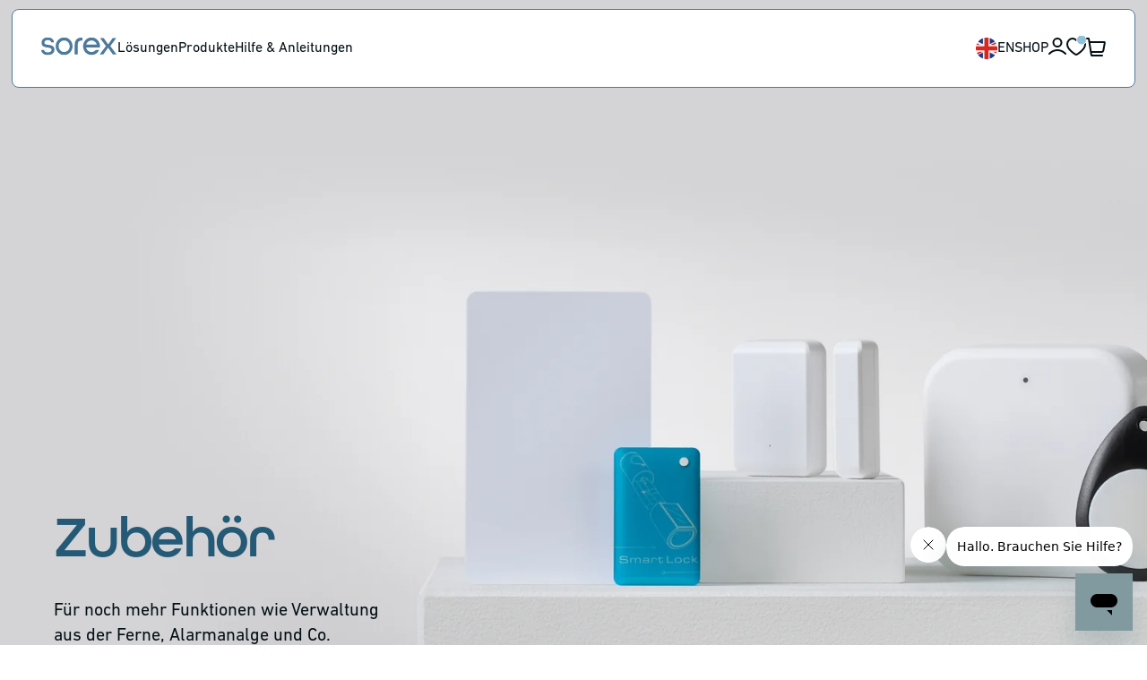

--- FILE ---
content_type: text/html; charset=utf-8
request_url: https://sorex.eu/pages/zubehor
body_size: 49301
content:
<!doctype html>
<html class="js page" lang="de">
  <head>
<script>
  document.addEventListener('DOMContentLoaded', function () {
    // Prüfe ob der Nutzer der Nutzung von Cookies zugestimmt hat
    if (userHasConsented()) {
      // Lade Meta Pixel und Google Analytics
      loadTrackingScripts();
    }
  });

  function userHasConsented() {
    // Hier den Status der Cookie-Zustimmung abfragen (abhängig von deinem Cookie-Manager)
    // Beispiel: Rückgabe von true, wenn zugestimmt wurde
    return getCookieConsentStatus(); 
  }

  function loadTrackingScripts() {
    // Meta Pixel
    !function(f,b,e,v,n,t,s)
    {if(f.fbq)return;n=f.fbq=function(){n.callMethod?
    n.callMethod.apply(n,arguments):n.queue.push(arguments)};
    if(!f._fbq)f._fbq=n;n.push=n;n.loaded=!0;n.version='2.0';
    n.queue=[];t=b.createElement(e);t.async=!0;
    t.src=v;s=b.getElementsByTagName(e)[0];
    s.parentNode.insertBefore(t,s)}(window, document,'script',
    'https://connect.facebook.net/en_US/fbevents.js');
    fbq('init', '581650328954136');
    fbq('track', 'PageView');

    // Google Analytics
    (function(i,s,o,g,r,a,m){i['GoogleAnalyticsObject']=r;i[r]=i[r]||function(){
    (i[r].q=i[r].q||[]).push(arguments)},i[r].l=1*new Date();a=s.createElement(o),
    m=s.getElementsByTagName(o)[0];a.async=1;a.src=g;m.parentNode.insertBefore(a,m)
    })(window,document,'script','https://www.google-analytics.com/analytics.js','ga');
    ga('create', 'G-QYELTP7LRN', 'auto');
    ga('send', 'pageview');
  }
</script>

<!-- Google Tag Manager -->
<script type="text/plain">(function(w,d,s,l,i){w[l]=w[l]||[];w[l].push({'gtm.start':
new Date().getTime(),event:'gtm.js'});var f=d.getElementsByTagName(s)[0],
j=d.createElement(s),dl=l!='dataLayer'?'&l='+l:'';j.async=true;j.src=
'https://www.googletagmanager.com/gtm.js?id='+i+dl;f.parentNode.insertBefore(j,f);
})(window,document,'script','dataLayer','GTM-WNNQ69BR');</script>
<!-- End Google Tag Manager -->

<!-- Google Tag Manager (noscript) -->
<noscript><iframe src="https://www.googletagmanager.com/ns.html?id=GTM-WNNQ69BR"
height="0" width="0" style="display:none;visibility:hidden"></iframe></noscript>
<!-- End Google Tag Manager (noscript) -->


    <!-- Google Tag Manager -->
    <script type="text/plain" data-cookieconsent="statistics">
      (function(w,d,s,l,i){w[l]=w[l]||[];w[l].push({'gtm.start':
      new Date().getTime(),event:'gtm.js'});var f=d.getElementsByTagName(s)[0],
      j=d.createElement(s),dl=l!='dataLayer'?'&l='+l:'';j.async=true;j.src=
      'https://www.googletagmanager.com/gtm.js?id='+i+dl;f.parentNode.insertBefore(j,f);
      })(window,document,'script','dataLayer','GTM-PBCPSKJ');
    </script>
    <!-- End Google Tag Manager -->
    <!-- Google Tag Manager (noscript) -->
    <noscript
      ><iframe
        src="https://www.googletagmanager.com/ns.html?id=GTM-PBCPSKJ"
        height="0"
        width="0"
        style="display:none;visibility:hidden"
      ></iframe
    ></noscript>
    <!-- End Google Tag Manager (noscript) -->
    <meta charset="utf-8">
    <meta http-equiv="X-UA-Compatible" content="IE=edge">
    <meta name="viewport" content="width=device-width,initial-scale=1">
    <meta name="theme-color" content="">
    <link rel="canonical" href="https://sorex.eu/pages/zubehor">
    <link
      rel="stylesheet"
      href="https://cdn.jsdelivr.net/npm/swiper@11/swiper-bundle.min.css"
    ><link rel="icon" type="image/png" href="//sorex.eu/cdn/shop/files/favicon-sorex.png?crop=center&height=32&v=1717448716&width=32"><link rel="preconnect" href="https://fonts.shopifycdn.com" crossorigin><title>
      Digitale elektronische Türschlösser Schließ-Zylinder Fingerabdruck RFID Zahlencode SOREX
 &ndash; SOREX Wireless Solutions GmbH</title>

    
      <meta name="description" content="Digitale elektrische Türschlösser Schließ-Zylinder ✓ elektrische Zylinder von ➤ SOREX wireless Solutions ➤ fümit Zahlencode RFID Wlan Fingerabdruck App">
    

    

<meta property="og:site_name" content="SOREX Wireless Solutions GmbH">
<meta property="og:url" content="https://sorex.eu/pages/zubehor">
<meta property="og:title" content="Digitale elektronische Türschlösser Schließ-Zylinder Fingerabdruck RFID Zahlencode SOREX">
<meta property="og:type" content="website">
<meta property="og:description" content="Digitale elektrische Türschlösser Schließ-Zylinder ✓ elektrische Zylinder von ➤ SOREX wireless Solutions ➤ fümit Zahlencode RFID Wlan Fingerabdruck App"><meta property="og:image" content="http://sorex.eu/cdn/shop/files/og-home.png?v=1717448157">
  <meta property="og:image:secure_url" content="https://sorex.eu/cdn/shop/files/og-home.png?v=1717448157">
  <meta property="og:image:width" content="1800">
  <meta property="og:image:height" content="945"><meta name="twitter:card" content="summary_large_image">
<meta name="twitter:title" content="Digitale elektronische Türschlösser Schließ-Zylinder Fingerabdruck RFID Zahlencode SOREX">
<meta name="twitter:description" content="Digitale elektrische Türschlösser Schließ-Zylinder ✓ elektrische Zylinder von ➤ SOREX wireless Solutions ➤ fümit Zahlencode RFID Wlan Fingerabdruck App">


    <script src="//sorex.eu/cdn/shop/t/9/assets/constants.js?v=58251544750838685771741106832" defer="defer"></script>
    <script src="//sorex.eu/cdn/shop/t/9/assets/geolocale.js?v=147725270823908230881741106832" async></script>
    <script src="//sorex.eu/cdn/shop/t/9/assets/pubsub.js?v=158357773527763999511741106832" defer="defer"></script>
    <script src="//sorex.eu/cdn/shop/t/9/assets/global.js?v=144806464908544839251741106832" defer="defer"></script><script src="//sorex.eu/cdn/shop/t/9/assets/animations.js?v=88693664871331136111741106832" defer="defer"></script><script src="https://cdn.jsdelivr.net/npm/swiper@11/swiper-bundle.min.js" defer="defer"></script>
    <script src="//sorex.eu/cdn/shop/t/9/assets/custom.js?v=138703742352643947091741106832" defer="defer"></script>

    <script>window.performance && window.performance.mark && window.performance.mark('shopify.content_for_header.start');</script><meta name="google-site-verification" content="kdJXMabWzde2bC0bZaNhycOXOJWQdWXoQcCC1NEpcXU">
<meta id="shopify-digital-wallet" name="shopify-digital-wallet" content="/79404761421/digital_wallets/dialog">
<meta name="shopify-checkout-api-token" content="423f4910a7a47b33d872fe280663ddc9">
<meta id="in-context-paypal-metadata" data-shop-id="79404761421" data-venmo-supported="false" data-environment="production" data-locale="de_DE" data-paypal-v4="true" data-currency="EUR">
<link rel="alternate" hreflang="x-default" href="https://sorex.eu/pages/zubehor">
<link rel="alternate" hreflang="de" href="https://sorex.eu/pages/zubehor">
<link rel="alternate" hreflang="en" href="https://sorex.eu/en/pages/accesories">
<script async="async" src="/checkouts/internal/preloads.js?locale=de-AT"></script>
<script id="apple-pay-shop-capabilities" type="application/json">{"shopId":79404761421,"countryCode":"AT","currencyCode":"EUR","merchantCapabilities":["supports3DS"],"merchantId":"gid:\/\/shopify\/Shop\/79404761421","merchantName":"SOREX Wireless Solutions GmbH","requiredBillingContactFields":["postalAddress","email"],"requiredShippingContactFields":["postalAddress","email"],"shippingType":"shipping","supportedNetworks":["visa","maestro","masterCard","amex"],"total":{"type":"pending","label":"SOREX Wireless Solutions GmbH","amount":"1.00"},"shopifyPaymentsEnabled":true,"supportsSubscriptions":true}</script>
<script id="shopify-features" type="application/json">{"accessToken":"423f4910a7a47b33d872fe280663ddc9","betas":["rich-media-storefront-analytics"],"domain":"sorex.eu","predictiveSearch":true,"shopId":79404761421,"locale":"de"}</script>
<script>var Shopify = Shopify || {};
Shopify.shop = "eb4223-6.myshopify.com";
Shopify.locale = "de";
Shopify.currency = {"active":"EUR","rate":"1.0"};
Shopify.country = "AT";
Shopify.theme = {"name":"Copy of Dawn - With SparkLayer 08\/11","id":176163291469,"schema_name":"Dawn","schema_version":"14.0.0","theme_store_id":887,"role":"main"};
Shopify.theme.handle = "null";
Shopify.theme.style = {"id":null,"handle":null};
Shopify.cdnHost = "sorex.eu/cdn";
Shopify.routes = Shopify.routes || {};
Shopify.routes.root = "/";</script>
<script type="module">!function(o){(o.Shopify=o.Shopify||{}).modules=!0}(window);</script>
<script>!function(o){function n(){var o=[];function n(){o.push(Array.prototype.slice.apply(arguments))}return n.q=o,n}var t=o.Shopify=o.Shopify||{};t.loadFeatures=n(),t.autoloadFeatures=n()}(window);</script>
<script id="shop-js-analytics" type="application/json">{"pageType":"page"}</script>
<script defer="defer" async type="module" src="//sorex.eu/cdn/shopifycloud/shop-js/modules/v2/client.init-shop-cart-sync_HUjMWWU5.de.esm.js"></script>
<script defer="defer" async type="module" src="//sorex.eu/cdn/shopifycloud/shop-js/modules/v2/chunk.common_QpfDqRK1.esm.js"></script>
<script type="module">
  await import("//sorex.eu/cdn/shopifycloud/shop-js/modules/v2/client.init-shop-cart-sync_HUjMWWU5.de.esm.js");
await import("//sorex.eu/cdn/shopifycloud/shop-js/modules/v2/chunk.common_QpfDqRK1.esm.js");

  window.Shopify.SignInWithShop?.initShopCartSync?.({"fedCMEnabled":true,"windoidEnabled":true});

</script>
<script id="__st">var __st={"a":79404761421,"offset":3600,"reqid":"5023fb80-cb28-410e-b46a-149129d12c6a-1768616737","pageurl":"sorex.eu\/pages\/zubehor","s":"pages-129737949517","u":"29a6022b1f27","p":"page","rtyp":"page","rid":129737949517};</script>
<script>window.ShopifyPaypalV4VisibilityTracking = true;</script>
<script id="captcha-bootstrap">!function(){'use strict';const t='contact',e='account',n='new_comment',o=[[t,t],['blogs',n],['comments',n],[t,'customer']],c=[[e,'customer_login'],[e,'guest_login'],[e,'recover_customer_password'],[e,'create_customer']],r=t=>t.map((([t,e])=>`form[action*='/${t}']:not([data-nocaptcha='true']) input[name='form_type'][value='${e}']`)).join(','),a=t=>()=>t?[...document.querySelectorAll(t)].map((t=>t.form)):[];function s(){const t=[...o],e=r(t);return a(e)}const i='password',u='form_key',d=['recaptcha-v3-token','g-recaptcha-response','h-captcha-response',i],f=()=>{try{return window.sessionStorage}catch{return}},m='__shopify_v',_=t=>t.elements[u];function p(t,e,n=!1){try{const o=window.sessionStorage,c=JSON.parse(o.getItem(e)),{data:r}=function(t){const{data:e,action:n}=t;return t[m]||n?{data:e,action:n}:{data:t,action:n}}(c);for(const[e,n]of Object.entries(r))t.elements[e]&&(t.elements[e].value=n);n&&o.removeItem(e)}catch(o){console.error('form repopulation failed',{error:o})}}const l='form_type',E='cptcha';function T(t){t.dataset[E]=!0}const w=window,h=w.document,L='Shopify',v='ce_forms',y='captcha';let A=!1;((t,e)=>{const n=(g='f06e6c50-85a8-45c8-87d0-21a2b65856fe',I='https://cdn.shopify.com/shopifycloud/storefront-forms-hcaptcha/ce_storefront_forms_captcha_hcaptcha.v1.5.2.iife.js',D={infoText:'Durch hCaptcha geschützt',privacyText:'Datenschutz',termsText:'Allgemeine Geschäftsbedingungen'},(t,e,n)=>{const o=w[L][v],c=o.bindForm;if(c)return c(t,g,e,D).then(n);var r;o.q.push([[t,g,e,D],n]),r=I,A||(h.body.append(Object.assign(h.createElement('script'),{id:'captcha-provider',async:!0,src:r})),A=!0)});var g,I,D;w[L]=w[L]||{},w[L][v]=w[L][v]||{},w[L][v].q=[],w[L][y]=w[L][y]||{},w[L][y].protect=function(t,e){n(t,void 0,e),T(t)},Object.freeze(w[L][y]),function(t,e,n,w,h,L){const[v,y,A,g]=function(t,e,n){const i=e?o:[],u=t?c:[],d=[...i,...u],f=r(d),m=r(i),_=r(d.filter((([t,e])=>n.includes(e))));return[a(f),a(m),a(_),s()]}(w,h,L),I=t=>{const e=t.target;return e instanceof HTMLFormElement?e:e&&e.form},D=t=>v().includes(t);t.addEventListener('submit',(t=>{const e=I(t);if(!e)return;const n=D(e)&&!e.dataset.hcaptchaBound&&!e.dataset.recaptchaBound,o=_(e),c=g().includes(e)&&(!o||!o.value);(n||c)&&t.preventDefault(),c&&!n&&(function(t){try{if(!f())return;!function(t){const e=f();if(!e)return;const n=_(t);if(!n)return;const o=n.value;o&&e.removeItem(o)}(t);const e=Array.from(Array(32),(()=>Math.random().toString(36)[2])).join('');!function(t,e){_(t)||t.append(Object.assign(document.createElement('input'),{type:'hidden',name:u})),t.elements[u].value=e}(t,e),function(t,e){const n=f();if(!n)return;const o=[...t.querySelectorAll(`input[type='${i}']`)].map((({name:t})=>t)),c=[...d,...o],r={};for(const[a,s]of new FormData(t).entries())c.includes(a)||(r[a]=s);n.setItem(e,JSON.stringify({[m]:1,action:t.action,data:r}))}(t,e)}catch(e){console.error('failed to persist form',e)}}(e),e.submit())}));const S=(t,e)=>{t&&!t.dataset[E]&&(n(t,e.some((e=>e===t))),T(t))};for(const o of['focusin','change'])t.addEventListener(o,(t=>{const e=I(t);D(e)&&S(e,y())}));const B=e.get('form_key'),M=e.get(l),P=B&&M;t.addEventListener('DOMContentLoaded',(()=>{const t=y();if(P)for(const e of t)e.elements[l].value===M&&p(e,B);[...new Set([...A(),...v().filter((t=>'true'===t.dataset.shopifyCaptcha))])].forEach((e=>S(e,t)))}))}(h,new URLSearchParams(w.location.search),n,t,e,['guest_login'])})(!0,!0)}();</script>
<script integrity="sha256-4kQ18oKyAcykRKYeNunJcIwy7WH5gtpwJnB7kiuLZ1E=" data-source-attribution="shopify.loadfeatures" defer="defer" src="//sorex.eu/cdn/shopifycloud/storefront/assets/storefront/load_feature-a0a9edcb.js" crossorigin="anonymous"></script>
<script data-source-attribution="shopify.dynamic_checkout.dynamic.init">var Shopify=Shopify||{};Shopify.PaymentButton=Shopify.PaymentButton||{isStorefrontPortableWallets:!0,init:function(){window.Shopify.PaymentButton.init=function(){};var t=document.createElement("script");t.src="https://sorex.eu/cdn/shopifycloud/portable-wallets/latest/portable-wallets.de.js",t.type="module",document.head.appendChild(t)}};
</script>
<script data-source-attribution="shopify.dynamic_checkout.buyer_consent">
  function portableWalletsHideBuyerConsent(e){var t=document.getElementById("shopify-buyer-consent"),n=document.getElementById("shopify-subscription-policy-button");t&&n&&(t.classList.add("hidden"),t.setAttribute("aria-hidden","true"),n.removeEventListener("click",e))}function portableWalletsShowBuyerConsent(e){var t=document.getElementById("shopify-buyer-consent"),n=document.getElementById("shopify-subscription-policy-button");t&&n&&(t.classList.remove("hidden"),t.removeAttribute("aria-hidden"),n.addEventListener("click",e))}window.Shopify?.PaymentButton&&(window.Shopify.PaymentButton.hideBuyerConsent=portableWalletsHideBuyerConsent,window.Shopify.PaymentButton.showBuyerConsent=portableWalletsShowBuyerConsent);
</script>
<script data-source-attribution="shopify.dynamic_checkout.cart.bootstrap">document.addEventListener("DOMContentLoaded",(function(){function t(){return document.querySelector("shopify-accelerated-checkout-cart, shopify-accelerated-checkout")}if(t())Shopify.PaymentButton.init();else{new MutationObserver((function(e,n){t()&&(Shopify.PaymentButton.init(),n.disconnect())})).observe(document.body,{childList:!0,subtree:!0})}}));
</script>
<script id='scb4127' type='text/javascript' async='' src='https://sorex.eu/cdn/shopifycloud/privacy-banner/storefront-banner.js'></script><link id="shopify-accelerated-checkout-styles" rel="stylesheet" media="screen" href="https://sorex.eu/cdn/shopifycloud/portable-wallets/latest/accelerated-checkout-backwards-compat.css" crossorigin="anonymous">
<style id="shopify-accelerated-checkout-cart">
        #shopify-buyer-consent {
  margin-top: 1em;
  display: inline-block;
  width: 100%;
}

#shopify-buyer-consent.hidden {
  display: none;
}

#shopify-subscription-policy-button {
  background: none;
  border: none;
  padding: 0;
  text-decoration: underline;
  font-size: inherit;
  cursor: pointer;
}

#shopify-subscription-policy-button::before {
  box-shadow: none;
}

      </style>
<script id="sections-script" data-sections="header,advantages" defer="defer" src="//sorex.eu/cdn/shop/t/9/compiled_assets/scripts.js?6385"></script>
<script>window.performance && window.performance.mark && window.performance.mark('shopify.content_for_header.end');</script>
    <script>
function feedback() {
  const p = window.Shopify.customerPrivacy;
  console.log(`Tracking ${p.userCanBeTracked() ? "en" : "dis"}abled`);
}
window.Shopify.loadFeatures(
  [
    {
      name: "consent-tracking-api",
      version: "0.1",
    },
  ],
  function (error) {
    if (error) throw error;
    if ("Cookiebot" in window)
      window.Shopify.customerPrivacy.setTrackingConsent({
        "analytics": false,
        "marketing": false,
        "preferences": false,
        "sale_of_data": false,
      }, () => console.log("Awaiting consent")
    );
  }
);

window.addEventListener("CookiebotOnConsentReady", function () {
  const C = Cookiebot.consent,
      existConsentShopify = setInterval(function () {
        if (window.Shopify.customerPrivacy) {
          clearInterval(existConsentShopify);
          window.Shopify.customerPrivacy.setTrackingConsent({
            "analytics": C["statistics"],
            "marketing": C["marketing"],
            "preferences": C["preferences"],
            "sale_of_data": C["marketing"],
          }, () => console.log("Consent captured"))
        }
      }, 100);
});
</script>


    <style data-shopify>
      @font-face {
  font-family: Assistant;
  font-weight: 400;
  font-style: normal;
  font-display: swap;
  src: url("//sorex.eu/cdn/fonts/assistant/assistant_n4.9120912a469cad1cc292572851508ca49d12e768.woff2") format("woff2"),
       url("//sorex.eu/cdn/fonts/assistant/assistant_n4.6e9875ce64e0fefcd3f4446b7ec9036b3ddd2985.woff") format("woff");
}

      @font-face {
  font-family: Assistant;
  font-weight: 700;
  font-style: normal;
  font-display: swap;
  src: url("//sorex.eu/cdn/fonts/assistant/assistant_n7.bf44452348ec8b8efa3aa3068825305886b1c83c.woff2") format("woff2"),
       url("//sorex.eu/cdn/fonts/assistant/assistant_n7.0c887fee83f6b3bda822f1150b912c72da0f7b64.woff") format("woff");
}

      
      
      @font-face {
  font-family: Assistant;
  font-weight: 400;
  font-style: normal;
  font-display: swap;
  src: url("//sorex.eu/cdn/fonts/assistant/assistant_n4.9120912a469cad1cc292572851508ca49d12e768.woff2") format("woff2"),
       url("//sorex.eu/cdn/fonts/assistant/assistant_n4.6e9875ce64e0fefcd3f4446b7ec9036b3ddd2985.woff") format("woff");
}


      
        :root,
        .color-scheme-1 {
          --color-background: 255,255,255;
        
          --gradient-background: #ffffff;
        

        

        --color-foreground: 18,18,18;
        --color-background-contrast: 191,191,191;
        --color-shadow: 18,18,18;
        --color-button: 18,18,18;
        --color-button-text: 255,255,255;
        --color-secondary-button: 255,255,255;
        --color-secondary-button-text: 18,18,18;
        --color-link: 18,18,18;
        --color-badge-foreground: 18,18,18;
        --color-badge-background: 255,255,255;
        --color-badge-border: 18,18,18;
        --payment-terms-background-color: rgb(255 255 255);
      }
      
        
        .color-scheme-2 {
          --color-background: 243,243,243;
        
          --gradient-background: #f3f3f3;
        

        

        --color-foreground: 18,18,18;
        --color-background-contrast: 179,179,179;
        --color-shadow: 18,18,18;
        --color-button: 18,18,18;
        --color-button-text: 243,243,243;
        --color-secondary-button: 243,243,243;
        --color-secondary-button-text: 18,18,18;
        --color-link: 18,18,18;
        --color-badge-foreground: 18,18,18;
        --color-badge-background: 243,243,243;
        --color-badge-border: 18,18,18;
        --payment-terms-background-color: rgb(243 243 243);
      }
      
        
        .color-scheme-3 {
          --color-background: 36,40,51;
        
          --gradient-background: #242833;
        

        

        --color-foreground: 255,255,255;
        --color-background-contrast: 47,52,66;
        --color-shadow: 18,18,18;
        --color-button: 255,255,255;
        --color-button-text: 0,0,0;
        --color-secondary-button: 36,40,51;
        --color-secondary-button-text: 255,255,255;
        --color-link: 255,255,255;
        --color-badge-foreground: 255,255,255;
        --color-badge-background: 36,40,51;
        --color-badge-border: 255,255,255;
        --payment-terms-background-color: rgb(36 40 51);
      }
      
        
        .color-scheme-4 {
          --color-background: 18,18,18;
        
          --gradient-background: #121212;
        

        

        --color-foreground: 255,255,255;
        --color-background-contrast: 146,146,146;
        --color-shadow: 18,18,18;
        --color-button: 255,255,255;
        --color-button-text: 18,18,18;
        --color-secondary-button: 18,18,18;
        --color-secondary-button-text: 255,255,255;
        --color-link: 255,255,255;
        --color-badge-foreground: 255,255,255;
        --color-badge-background: 18,18,18;
        --color-badge-border: 255,255,255;
        --payment-terms-background-color: rgb(18 18 18);
      }
      
        
        .color-scheme-5 {
          --color-background: 37,90,119;
        
          --gradient-background: #255a77;
        

        

        --color-foreground: 255,255,255;
        --color-background-contrast: 7,16,22;
        --color-shadow: 0,0,0;
        --color-button: 255,255,255;
        --color-button-text: 37,90,119;
        --color-secondary-button: 37,90,119;
        --color-secondary-button-text: 255,255,255;
        --color-link: 255,255,255;
        --color-badge-foreground: 255,255,255;
        --color-badge-background: 37,90,119;
        --color-badge-border: 255,255,255;
        --payment-terms-background-color: rgb(37 90 119);
      }
      

      body, .color-scheme-1, .color-scheme-2, .color-scheme-3, .color-scheme-4, .color-scheme-5 {
        color: rgba(var(--color-foreground), 0.75);
        background-color: rgb(var(--color-background));
      }

      :root {
        --font-body-family: Assistant, sans-serif;
        --font-body-style: normal;
        --font-body-weight: 400;
        --font-body-weight-bold: 700;

        --font-heading-family: Assistant, sans-serif;
        --font-heading-style: normal;
        --font-heading-weight: 400;

        --font-body-scale: 1.0;
        --font-heading-scale: 1.0;

        --media-padding: px;
        --media-border-opacity: 0.05;
        --media-border-width: 1px;
        --media-radius: 0px;
        --media-shadow-opacity: 0.0;
        --media-shadow-horizontal-offset: 0px;
        --media-shadow-vertical-offset: 4px;
        --media-shadow-blur-radius: 5px;
        --media-shadow-visible: 0;

        --page-width: 120rem;
        --page-width-margin: 0rem;

        --product-card-image-padding: 0.0rem;
        --product-card-corner-radius: 0.0rem;
        --product-card-text-alignment: left;
        --product-card-border-width: 0.0rem;
        --product-card-border-opacity: 0.1;
        --product-card-shadow-opacity: 0.0;
        --product-card-shadow-visible: 0;
        --product-card-shadow-horizontal-offset: 0.0rem;
        --product-card-shadow-vertical-offset: 0.4rem;
        --product-card-shadow-blur-radius: 0.5rem;

        --collection-card-image-padding: 0.0rem;
        --collection-card-corner-radius: 0.0rem;
        --collection-card-text-alignment: left;
        --collection-card-border-width: 0.0rem;
        --collection-card-border-opacity: 0.1;
        --collection-card-shadow-opacity: 0.0;
        --collection-card-shadow-visible: 0;
        --collection-card-shadow-horizontal-offset: 0.0rem;
        --collection-card-shadow-vertical-offset: 0.4rem;
        --collection-card-shadow-blur-radius: 0.5rem;

        --blog-card-image-padding: 0.0rem;
        --blog-card-corner-radius: 0.0rem;
        --blog-card-text-alignment: left;
        --blog-card-border-width: 0.0rem;
        --blog-card-border-opacity: 0.1;
        --blog-card-shadow-opacity: 0.0;
        --blog-card-shadow-visible: 0;
        --blog-card-shadow-horizontal-offset: 0.0rem;
        --blog-card-shadow-vertical-offset: 0.4rem;
        --blog-card-shadow-blur-radius: 0.5rem;

        --badge-corner-radius: 4.0rem;

        --popup-border-width: 1px;
        --popup-border-opacity: 0.1;
        --popup-corner-radius: 0px;
        --popup-shadow-opacity: 0.05;
        --popup-shadow-horizontal-offset: 0px;
        --popup-shadow-vertical-offset: 4px;
        --popup-shadow-blur-radius: 5px;

        --drawer-border-width: 1px;
        --drawer-border-opacity: 0.1;
        --drawer-shadow-opacity: 0.0;
        --drawer-shadow-horizontal-offset: 0px;
        --drawer-shadow-vertical-offset: 4px;
        --drawer-shadow-blur-radius: 5px;

        --spacing-sections-desktop: 0px;
        --spacing-sections-mobile: 0px;

        --grid-desktop-vertical-spacing: 8px;
        --grid-desktop-horizontal-spacing: 8px;
        --grid-mobile-vertical-spacing: 4px;
        --grid-mobile-horizontal-spacing: 4px;

        --text-boxes-border-opacity: 0.1;
        --text-boxes-border-width: 0px;
        --text-boxes-radius: 0px;
        --text-boxes-shadow-opacity: 0.0;
        --text-boxes-shadow-visible: 0;
        --text-boxes-shadow-horizontal-offset: 0px;
        --text-boxes-shadow-vertical-offset: 4px;
        --text-boxes-shadow-blur-radius: 5px;

        --buttons-radius: 0px;
        --buttons-radius-outset: 0px;
        --buttons-border-width: 1px;
        --buttons-border-opacity: 1.0;
        --buttons-shadow-opacity: 0.0;
        --buttons-shadow-visible: 0;
        --buttons-shadow-horizontal-offset: 0px;
        --buttons-shadow-vertical-offset: 4px;
        --buttons-shadow-blur-radius: 5px;
        --buttons-border-offset: 0px;

        --inputs-radius: 0px;
        --inputs-border-width: 1px;
        --inputs-border-opacity: 0.55;
        --inputs-shadow-opacity: 0.0;
        --inputs-shadow-horizontal-offset: 0px;
        --inputs-margin-offset: 0px;
        --inputs-shadow-vertical-offset: 4px;
        --inputs-shadow-blur-radius: 5px;
        --inputs-radius-outset: 0px;

        --variant-pills-radius: 40px;
        --variant-pills-border-width: 1px;
        --variant-pills-border-opacity: 0.55;
        --variant-pills-shadow-opacity: 0.0;
        --variant-pills-shadow-horizontal-offset: 0px;
        --variant-pills-shadow-vertical-offset: 4px;
        --variant-pills-shadow-blur-radius: 5px;
      }

      *,
      *::before,
      *::after {
        box-sizing: inherit;
      }

      html {
        box-sizing: border-box;
        /* font-size: calc(var(--font-body-scale) * 62.5%); */
        height: 100%;
      }

      body {
       display: grid;
        grid-template-rows: auto auto 1fr auto;
        grid-template-columns: 100%;
        min-height: 100%;
        margin: 0;
        /* letter-spacing: 0.06rem;
        line-height: calc(1 + 0.8 / var(--font-body-scale)); */
        font-size: 16px;
        font-family: "DIN Pro", sans-serif;
      }

      /* @media screen and (min-width: 750px) {
        body {
          font-size: 1.6rem;
        }
      } */
    </style>

    <link href="//sorex.eu/cdn/shop/t/9/assets/base.css?v=78688241068000006611741106832" rel="stylesheet" type="text/css" media="all" />
    <link href="//sorex.eu/cdn/shop/t/9/assets/custom.css?v=41048136475728629231741106832" rel="stylesheet" type="text/css" media="all" />
    <link href="//sorex.eu/cdn/shop/t/9/assets/font.css?v=169129909972651483541741106832" rel="stylesheet" type="text/css" media="all" />

      <link rel="preload" as="font" href="//sorex.eu/cdn/fonts/assistant/assistant_n4.9120912a469cad1cc292572851508ca49d12e768.woff2" type="font/woff2" crossorigin>
      

      <link rel="preload" as="font" href="//sorex.eu/cdn/fonts/assistant/assistant_n4.9120912a469cad1cc292572851508ca49d12e768.woff2" type="font/woff2" crossorigin>
      
<link href="//sorex.eu/cdn/shop/t/9/assets/component-localization-form.css?v=120620094879297847921741106832" rel="stylesheet" type="text/css" media="all" />
      <script src="//sorex.eu/cdn/shop/t/9/assets/localization-form.js?v=169565320306168926741741106832" defer="defer"></script><link
        rel="stylesheet"
        href="//sorex.eu/cdn/shop/t/9/assets/component-predictive-search.css?v=118923337488134913561741106832"
        media="print"
        onload="this.media='all'"
      ><script>
      if (Shopify.designMode) {
        document.documentElement.classList.add('shopify-design-mode');
      }
    </script><!-- BEGIN app block: shopify://apps/hulk-form-builder/blocks/app-embed/b6b8dd14-356b-4725-a4ed-77232212b3c3 --><!-- BEGIN app snippet: hulkapps-formbuilder-theme-ext --><script type="text/javascript">
  
  if (typeof window.formbuilder_customer != "object") {
        window.formbuilder_customer = {}
  }

  window.hulkFormBuilder = {
    form_data: {},
    shop_data: {"shop_gMRcJfGNQH4DQhZa5y_LWg":{"shop_uuid":"gMRcJfGNQH4DQhZa5y_LWg","shop_timezone":"Europe\/Vienna","shop_id":131035,"shop_is_after_submit_enabled":false,"shop_shopify_plan":"Basic","shop_shopify_domain":"eb4223-6.myshopify.com","shop_created_at":"2025-03-11T03:52:39.138-05:00","is_skip_metafield":false,"shop_deleted":false,"shop_disabled":false}},
    settings_data: {"shop_settings":{"shop_customise_msgs":[],"default_customise_msgs":{"is_required":"is required","thank_you":"Thank you! The form was submitted successfully.","processing":"Processing...","valid_data":"Please provide valid data","valid_email":"Provide valid email format","valid_tags":"HTML Tags are not allowed","valid_phone":"Provide valid phone number","valid_captcha":"Please provide valid captcha response","valid_url":"Provide valid URL","only_number_alloud":"Provide valid number in","number_less":"must be less than","number_more":"must be more than","image_must_less":"Image must be less than 20MB","image_number":"Images allowed","image_extension":"Invalid extension! Please provide image file","error_image_upload":"Error in image upload. Please try again.","error_file_upload":"Error in file upload. Please try again.","your_response":"Your response","error_form_submit":"Error occur.Please try again after sometime.","email_submitted":"Form with this email is already submitted","invalid_email_by_zerobounce":"The email address you entered appears to be invalid. Please check it and try again.","download_file":"Download file","card_details_invalid":"Your card details are invalid","card_details":"Card details","please_enter_card_details":"Please enter card details","card_number":"Card number","exp_mm":"Exp MM","exp_yy":"Exp YY","crd_cvc":"CVV","payment_value":"Payment amount","please_enter_payment_amount":"Please enter payment amount","address1":"Address line 1","address2":"Address line 2","city":"City","province":"Province","zipcode":"Zip code","country":"Country","blocked_domain":"This form does not accept addresses from","file_must_less":"File must be less than 20MB","file_extension":"Invalid extension! Please provide file","only_file_number_alloud":"files allowed","previous":"Previous","next":"Next","must_have_a_input":"Please enter at least one field.","please_enter_required_data":"Please enter required data","atleast_one_special_char":"Include at least one special character","atleast_one_lowercase_char":"Include at least one lowercase character","atleast_one_uppercase_char":"Include at least one uppercase character","atleast_one_number":"Include at least one number","must_have_8_chars":"Must have 8 characters long","be_between_8_and_12_chars":"Be between 8 and 12 characters long","please_select":"Please Select","phone_submitted":"Form with this phone number is already submitted","user_res_parse_error":"Error while submitting the form","valid_same_values":"values must be same","product_choice_clear_selection":"Clear Selection","picture_choice_clear_selection":"Clear Selection","remove_all_for_file_image_upload":"Remove All","invalid_file_type_for_image_upload":"You can't upload files of this type.","invalid_file_type_for_signature_upload":"You can't upload files of this type.","max_files_exceeded_for_file_upload":"You can not upload any more files.","max_files_exceeded_for_image_upload":"You can not upload any more files.","file_already_exist":"File already uploaded","max_limit_exceed":"You have added the maximum number of text fields.","cancel_upload_for_file_upload":"Cancel upload","cancel_upload_for_image_upload":"Cancel upload","cancel_upload_for_signature_upload":"Cancel upload"},"shop_blocked_domains":[]}},
    features_data: {"shop_plan_features":{"shop_plan_features":["unlimited-forms","full-design-customization","export-form-submissions","multiple-recipients-for-form-submissions","multiple-admin-notifications","enable-captcha","unlimited-file-uploads","save-submitted-form-data","set-auto-response-message","conditional-logic","form-banner","save-as-draft-facility","include-user-response-in-admin-email","disable-form-submission","file-upload"]}},
    shop: null,
    shop_id: null,
    plan_features: null,
    validateDoubleQuotes: false,
    assets: {
      extraFunctions: "https://cdn.shopify.com/extensions/019bb5ee-ec40-7527-955d-c1b8751eb060/form-builder-by-hulkapps-50/assets/extra-functions.js",
      extraStyles: "https://cdn.shopify.com/extensions/019bb5ee-ec40-7527-955d-c1b8751eb060/form-builder-by-hulkapps-50/assets/extra-styles.css",
      bootstrapStyles: "https://cdn.shopify.com/extensions/019bb5ee-ec40-7527-955d-c1b8751eb060/form-builder-by-hulkapps-50/assets/theme-app-extension-bootstrap.css"
    },
    translations: {
      htmlTagNotAllowed: "HTML Tags are not allowed",
      sqlQueryNotAllowed: "SQL Queries are not allowed",
      doubleQuoteNotAllowed: "Double quotes are not allowed",
      vorwerkHttpWwwNotAllowed: "The words \u0026#39;http\u0026#39; and \u0026#39;www\u0026#39; are not allowed. Please remove them and try again.",
      maxTextFieldsReached: "You have added the maximum number of text fields.",
      avoidNegativeWords: "Avoid negative words: Don\u0026#39;t use negative words in your contact message.",
      customDesignOnly: "This form is for custom designs requests. For general inquiries please contact our team at info@stagheaddesigns.com",
      zerobounceApiErrorMsg: "We couldn\u0026#39;t verify your email due to a technical issue. Please try again later.",
    }

  }

  

  window.FbThemeAppExtSettingsHash = {}
  
</script><!-- END app snippet --><!-- END app block --><script src="https://cdn.shopify.com/extensions/019bc5da-5ba6-7e9a-9888-a6222a70d7c3/js-client-214/assets/pushowl-shopify.js" type="text/javascript" defer="defer"></script>
<script src="https://cdn.shopify.com/extensions/019bb5ee-ec40-7527-955d-c1b8751eb060/form-builder-by-hulkapps-50/assets/form-builder-script.js" type="text/javascript" defer="defer"></script>
<link href="https://monorail-edge.shopifysvc.com" rel="dns-prefetch">
<script>(function(){if ("sendBeacon" in navigator && "performance" in window) {try {var session_token_from_headers = performance.getEntriesByType('navigation')[0].serverTiming.find(x => x.name == '_s').description;} catch {var session_token_from_headers = undefined;}var session_cookie_matches = document.cookie.match(/_shopify_s=([^;]*)/);var session_token_from_cookie = session_cookie_matches && session_cookie_matches.length === 2 ? session_cookie_matches[1] : "";var session_token = session_token_from_headers || session_token_from_cookie || "";function handle_abandonment_event(e) {var entries = performance.getEntries().filter(function(entry) {return /monorail-edge.shopifysvc.com/.test(entry.name);});if (!window.abandonment_tracked && entries.length === 0) {window.abandonment_tracked = true;var currentMs = Date.now();var navigation_start = performance.timing.navigationStart;var payload = {shop_id: 79404761421,url: window.location.href,navigation_start,duration: currentMs - navigation_start,session_token,page_type: "page"};window.navigator.sendBeacon("https://monorail-edge.shopifysvc.com/v1/produce", JSON.stringify({schema_id: "online_store_buyer_site_abandonment/1.1",payload: payload,metadata: {event_created_at_ms: currentMs,event_sent_at_ms: currentMs}}));}}window.addEventListener('pagehide', handle_abandonment_event);}}());</script>
<script id="web-pixels-manager-setup">(function e(e,d,r,n,o){if(void 0===o&&(o={}),!Boolean(null===(a=null===(i=window.Shopify)||void 0===i?void 0:i.analytics)||void 0===a?void 0:a.replayQueue)){var i,a;window.Shopify=window.Shopify||{};var t=window.Shopify;t.analytics=t.analytics||{};var s=t.analytics;s.replayQueue=[],s.publish=function(e,d,r){return s.replayQueue.push([e,d,r]),!0};try{self.performance.mark("wpm:start")}catch(e){}var l=function(){var e={modern:/Edge?\/(1{2}[4-9]|1[2-9]\d|[2-9]\d{2}|\d{4,})\.\d+(\.\d+|)|Firefox\/(1{2}[4-9]|1[2-9]\d|[2-9]\d{2}|\d{4,})\.\d+(\.\d+|)|Chrom(ium|e)\/(9{2}|\d{3,})\.\d+(\.\d+|)|(Maci|X1{2}).+ Version\/(15\.\d+|(1[6-9]|[2-9]\d|\d{3,})\.\d+)([,.]\d+|)( \(\w+\)|)( Mobile\/\w+|) Safari\/|Chrome.+OPR\/(9{2}|\d{3,})\.\d+\.\d+|(CPU[ +]OS|iPhone[ +]OS|CPU[ +]iPhone|CPU IPhone OS|CPU iPad OS)[ +]+(15[._]\d+|(1[6-9]|[2-9]\d|\d{3,})[._]\d+)([._]\d+|)|Android:?[ /-](13[3-9]|1[4-9]\d|[2-9]\d{2}|\d{4,})(\.\d+|)(\.\d+|)|Android.+Firefox\/(13[5-9]|1[4-9]\d|[2-9]\d{2}|\d{4,})\.\d+(\.\d+|)|Android.+Chrom(ium|e)\/(13[3-9]|1[4-9]\d|[2-9]\d{2}|\d{4,})\.\d+(\.\d+|)|SamsungBrowser\/([2-9]\d|\d{3,})\.\d+/,legacy:/Edge?\/(1[6-9]|[2-9]\d|\d{3,})\.\d+(\.\d+|)|Firefox\/(5[4-9]|[6-9]\d|\d{3,})\.\d+(\.\d+|)|Chrom(ium|e)\/(5[1-9]|[6-9]\d|\d{3,})\.\d+(\.\d+|)([\d.]+$|.*Safari\/(?![\d.]+ Edge\/[\d.]+$))|(Maci|X1{2}).+ Version\/(10\.\d+|(1[1-9]|[2-9]\d|\d{3,})\.\d+)([,.]\d+|)( \(\w+\)|)( Mobile\/\w+|) Safari\/|Chrome.+OPR\/(3[89]|[4-9]\d|\d{3,})\.\d+\.\d+|(CPU[ +]OS|iPhone[ +]OS|CPU[ +]iPhone|CPU IPhone OS|CPU iPad OS)[ +]+(10[._]\d+|(1[1-9]|[2-9]\d|\d{3,})[._]\d+)([._]\d+|)|Android:?[ /-](13[3-9]|1[4-9]\d|[2-9]\d{2}|\d{4,})(\.\d+|)(\.\d+|)|Mobile Safari.+OPR\/([89]\d|\d{3,})\.\d+\.\d+|Android.+Firefox\/(13[5-9]|1[4-9]\d|[2-9]\d{2}|\d{4,})\.\d+(\.\d+|)|Android.+Chrom(ium|e)\/(13[3-9]|1[4-9]\d|[2-9]\d{2}|\d{4,})\.\d+(\.\d+|)|Android.+(UC? ?Browser|UCWEB|U3)[ /]?(15\.([5-9]|\d{2,})|(1[6-9]|[2-9]\d|\d{3,})\.\d+)\.\d+|SamsungBrowser\/(5\.\d+|([6-9]|\d{2,})\.\d+)|Android.+MQ{2}Browser\/(14(\.(9|\d{2,})|)|(1[5-9]|[2-9]\d|\d{3,})(\.\d+|))(\.\d+|)|K[Aa][Ii]OS\/(3\.\d+|([4-9]|\d{2,})\.\d+)(\.\d+|)/},d=e.modern,r=e.legacy,n=navigator.userAgent;return n.match(d)?"modern":n.match(r)?"legacy":"unknown"}(),u="modern"===l?"modern":"legacy",c=(null!=n?n:{modern:"",legacy:""})[u],f=function(e){return[e.baseUrl,"/wpm","/b",e.hashVersion,"modern"===e.buildTarget?"m":"l",".js"].join("")}({baseUrl:d,hashVersion:r,buildTarget:u}),m=function(e){var d=e.version,r=e.bundleTarget,n=e.surface,o=e.pageUrl,i=e.monorailEndpoint;return{emit:function(e){var a=e.status,t=e.errorMsg,s=(new Date).getTime(),l=JSON.stringify({metadata:{event_sent_at_ms:s},events:[{schema_id:"web_pixels_manager_load/3.1",payload:{version:d,bundle_target:r,page_url:o,status:a,surface:n,error_msg:t},metadata:{event_created_at_ms:s}}]});if(!i)return console&&console.warn&&console.warn("[Web Pixels Manager] No Monorail endpoint provided, skipping logging."),!1;try{return self.navigator.sendBeacon.bind(self.navigator)(i,l)}catch(e){}var u=new XMLHttpRequest;try{return u.open("POST",i,!0),u.setRequestHeader("Content-Type","text/plain"),u.send(l),!0}catch(e){return console&&console.warn&&console.warn("[Web Pixels Manager] Got an unhandled error while logging to Monorail."),!1}}}}({version:r,bundleTarget:l,surface:e.surface,pageUrl:self.location.href,monorailEndpoint:e.monorailEndpoint});try{o.browserTarget=l,function(e){var d=e.src,r=e.async,n=void 0===r||r,o=e.onload,i=e.onerror,a=e.sri,t=e.scriptDataAttributes,s=void 0===t?{}:t,l=document.createElement("script"),u=document.querySelector("head"),c=document.querySelector("body");if(l.async=n,l.src=d,a&&(l.integrity=a,l.crossOrigin="anonymous"),s)for(var f in s)if(Object.prototype.hasOwnProperty.call(s,f))try{l.dataset[f]=s[f]}catch(e){}if(o&&l.addEventListener("load",o),i&&l.addEventListener("error",i),u)u.appendChild(l);else{if(!c)throw new Error("Did not find a head or body element to append the script");c.appendChild(l)}}({src:f,async:!0,onload:function(){if(!function(){var e,d;return Boolean(null===(d=null===(e=window.Shopify)||void 0===e?void 0:e.analytics)||void 0===d?void 0:d.initialized)}()){var d=window.webPixelsManager.init(e)||void 0;if(d){var r=window.Shopify.analytics;r.replayQueue.forEach((function(e){var r=e[0],n=e[1],o=e[2];d.publishCustomEvent(r,n,o)})),r.replayQueue=[],r.publish=d.publishCustomEvent,r.visitor=d.visitor,r.initialized=!0}}},onerror:function(){return m.emit({status:"failed",errorMsg:"".concat(f," has failed to load")})},sri:function(e){var d=/^sha384-[A-Za-z0-9+/=]+$/;return"string"==typeof e&&d.test(e)}(c)?c:"",scriptDataAttributes:o}),m.emit({status:"loading"})}catch(e){m.emit({status:"failed",errorMsg:(null==e?void 0:e.message)||"Unknown error"})}}})({shopId: 79404761421,storefrontBaseUrl: "https://sorex.eu",extensionsBaseUrl: "https://extensions.shopifycdn.com/cdn/shopifycloud/web-pixels-manager",monorailEndpoint: "https://monorail-edge.shopifysvc.com/unstable/produce_batch",surface: "storefront-renderer",enabledBetaFlags: ["2dca8a86"],webPixelsConfigList: [{"id":"935100749","configuration":"{\"appDomain\":\"app.sparklayer.io\", \"siteId\":\"sorexwirelesssolutionsgmbh\"}","eventPayloadVersion":"v1","runtimeContext":"STRICT","scriptVersion":"6a76237eeb1360eba576db0f81c798cb","type":"APP","apiClientId":4974139,"privacyPurposes":["ANALYTICS","MARKETING","SALE_OF_DATA"],"dataSharingAdjustments":{"protectedCustomerApprovalScopes":["read_customer_address","read_customer_email","read_customer_name","read_customer_personal_data","read_customer_phone"]}},{"id":"924811597","configuration":"{\"pixel_id\":\"581650328954136\",\"pixel_type\":\"facebook_pixel\"}","eventPayloadVersion":"v1","runtimeContext":"OPEN","scriptVersion":"ca16bc87fe92b6042fbaa3acc2fbdaa6","type":"APP","apiClientId":2329312,"privacyPurposes":["ANALYTICS","MARKETING","SALE_OF_DATA"],"dataSharingAdjustments":{"protectedCustomerApprovalScopes":["read_customer_address","read_customer_email","read_customer_name","read_customer_personal_data","read_customer_phone"]}},{"id":"840991053","configuration":"{\"config\":\"{\\\"google_tag_ids\\\":[\\\"G-QYELTP7LRN\\\",\\\"AW-951976494\\\"],\\\"target_country\\\":\\\"DE\\\",\\\"gtag_events\\\":[{\\\"type\\\":\\\"search\\\",\\\"action_label\\\":[\\\"G-QYELTP7LRN\\\",\\\"AW-951976494\\\/IWFbCMStvqYaEK6E-MUD\\\"]},{\\\"type\\\":\\\"begin_checkout\\\",\\\"action_label\\\":[\\\"G-QYELTP7LRN\\\",\\\"AW-951976494\\\/lbr3CISsvqYaEK6E-MUD\\\"]},{\\\"type\\\":\\\"view_item\\\",\\\"action_label\\\":[\\\"G-QYELTP7LRN\\\",\\\"AW-951976494\\\/BYC6CI2svqYaEK6E-MUD\\\"]},{\\\"type\\\":\\\"purchase\\\",\\\"action_label\\\":[\\\"G-QYELTP7LRN\\\",\\\"AW-951976494\\\/OGCvCIGsvqYaEK6E-MUD\\\"]},{\\\"type\\\":\\\"page_view\\\",\\\"action_label\\\":[\\\"G-QYELTP7LRN\\\",\\\"AW-951976494\\\/fqIqCIqsvqYaEK6E-MUD\\\"]},{\\\"type\\\":\\\"add_payment_info\\\",\\\"action_label\\\":[\\\"G-QYELTP7LRN\\\",\\\"AW-951976494\\\/96ZQCMetvqYaEK6E-MUD\\\"]},{\\\"type\\\":\\\"add_to_cart\\\",\\\"action_label\\\":[\\\"G-QYELTP7LRN\\\",\\\"AW-951976494\\\/sl0cCIesvqYaEK6E-MUD\\\"]}],\\\"enable_monitoring_mode\\\":false}\"}","eventPayloadVersion":"v1","runtimeContext":"OPEN","scriptVersion":"b2a88bafab3e21179ed38636efcd8a93","type":"APP","apiClientId":1780363,"privacyPurposes":[],"dataSharingAdjustments":{"protectedCustomerApprovalScopes":["read_customer_address","read_customer_email","read_customer_name","read_customer_personal_data","read_customer_phone"]}},{"id":"465928525","configuration":"{\"subdomain\": \"eb4223-6\"}","eventPayloadVersion":"v1","runtimeContext":"STRICT","scriptVersion":"69e1bed23f1568abe06fb9d113379033","type":"APP","apiClientId":1615517,"privacyPurposes":["ANALYTICS","MARKETING","SALE_OF_DATA"],"dataSharingAdjustments":{"protectedCustomerApprovalScopes":["read_customer_address","read_customer_email","read_customer_name","read_customer_personal_data","read_customer_phone"]}},{"id":"shopify-app-pixel","configuration":"{}","eventPayloadVersion":"v1","runtimeContext":"STRICT","scriptVersion":"0450","apiClientId":"shopify-pixel","type":"APP","privacyPurposes":["ANALYTICS","MARKETING"]},{"id":"shopify-custom-pixel","eventPayloadVersion":"v1","runtimeContext":"LAX","scriptVersion":"0450","apiClientId":"shopify-pixel","type":"CUSTOM","privacyPurposes":["ANALYTICS","MARKETING"]}],isMerchantRequest: false,initData: {"shop":{"name":"SOREX Wireless Solutions GmbH","paymentSettings":{"currencyCode":"EUR"},"myshopifyDomain":"eb4223-6.myshopify.com","countryCode":"AT","storefrontUrl":"https:\/\/sorex.eu"},"customer":null,"cart":null,"checkout":null,"productVariants":[],"purchasingCompany":null},},"https://sorex.eu/cdn","fcfee988w5aeb613cpc8e4bc33m6693e112",{"modern":"","legacy":""},{"shopId":"79404761421","storefrontBaseUrl":"https:\/\/sorex.eu","extensionBaseUrl":"https:\/\/extensions.shopifycdn.com\/cdn\/shopifycloud\/web-pixels-manager","surface":"storefront-renderer","enabledBetaFlags":"[\"2dca8a86\"]","isMerchantRequest":"false","hashVersion":"fcfee988w5aeb613cpc8e4bc33m6693e112","publish":"custom","events":"[[\"page_viewed\",{}]]"});</script><script>
  window.ShopifyAnalytics = window.ShopifyAnalytics || {};
  window.ShopifyAnalytics.meta = window.ShopifyAnalytics.meta || {};
  window.ShopifyAnalytics.meta.currency = 'EUR';
  var meta = {"page":{"pageType":"page","resourceType":"page","resourceId":129737949517,"requestId":"5023fb80-cb28-410e-b46a-149129d12c6a-1768616737"}};
  for (var attr in meta) {
    window.ShopifyAnalytics.meta[attr] = meta[attr];
  }
</script>
<script class="analytics">
  (function () {
    var customDocumentWrite = function(content) {
      var jquery = null;

      if (window.jQuery) {
        jquery = window.jQuery;
      } else if (window.Checkout && window.Checkout.$) {
        jquery = window.Checkout.$;
      }

      if (jquery) {
        jquery('body').append(content);
      }
    };

    var hasLoggedConversion = function(token) {
      if (token) {
        return document.cookie.indexOf('loggedConversion=' + token) !== -1;
      }
      return false;
    }

    var setCookieIfConversion = function(token) {
      if (token) {
        var twoMonthsFromNow = new Date(Date.now());
        twoMonthsFromNow.setMonth(twoMonthsFromNow.getMonth() + 2);

        document.cookie = 'loggedConversion=' + token + '; expires=' + twoMonthsFromNow;
      }
    }

    var trekkie = window.ShopifyAnalytics.lib = window.trekkie = window.trekkie || [];
    if (trekkie.integrations) {
      return;
    }
    trekkie.methods = [
      'identify',
      'page',
      'ready',
      'track',
      'trackForm',
      'trackLink'
    ];
    trekkie.factory = function(method) {
      return function() {
        var args = Array.prototype.slice.call(arguments);
        args.unshift(method);
        trekkie.push(args);
        return trekkie;
      };
    };
    for (var i = 0; i < trekkie.methods.length; i++) {
      var key = trekkie.methods[i];
      trekkie[key] = trekkie.factory(key);
    }
    trekkie.load = function(config) {
      trekkie.config = config || {};
      trekkie.config.initialDocumentCookie = document.cookie;
      var first = document.getElementsByTagName('script')[0];
      var script = document.createElement('script');
      script.type = 'text/javascript';
      script.onerror = function(e) {
        var scriptFallback = document.createElement('script');
        scriptFallback.type = 'text/javascript';
        scriptFallback.onerror = function(error) {
                var Monorail = {
      produce: function produce(monorailDomain, schemaId, payload) {
        var currentMs = new Date().getTime();
        var event = {
          schema_id: schemaId,
          payload: payload,
          metadata: {
            event_created_at_ms: currentMs,
            event_sent_at_ms: currentMs
          }
        };
        return Monorail.sendRequest("https://" + monorailDomain + "/v1/produce", JSON.stringify(event));
      },
      sendRequest: function sendRequest(endpointUrl, payload) {
        // Try the sendBeacon API
        if (window && window.navigator && typeof window.navigator.sendBeacon === 'function' && typeof window.Blob === 'function' && !Monorail.isIos12()) {
          var blobData = new window.Blob([payload], {
            type: 'text/plain'
          });

          if (window.navigator.sendBeacon(endpointUrl, blobData)) {
            return true;
          } // sendBeacon was not successful

        } // XHR beacon

        var xhr = new XMLHttpRequest();

        try {
          xhr.open('POST', endpointUrl);
          xhr.setRequestHeader('Content-Type', 'text/plain');
          xhr.send(payload);
        } catch (e) {
          console.log(e);
        }

        return false;
      },
      isIos12: function isIos12() {
        return window.navigator.userAgent.lastIndexOf('iPhone; CPU iPhone OS 12_') !== -1 || window.navigator.userAgent.lastIndexOf('iPad; CPU OS 12_') !== -1;
      }
    };
    Monorail.produce('monorail-edge.shopifysvc.com',
      'trekkie_storefront_load_errors/1.1',
      {shop_id: 79404761421,
      theme_id: 176163291469,
      app_name: "storefront",
      context_url: window.location.href,
      source_url: "//sorex.eu/cdn/s/trekkie.storefront.cd680fe47e6c39ca5d5df5f0a32d569bc48c0f27.min.js"});

        };
        scriptFallback.async = true;
        scriptFallback.src = '//sorex.eu/cdn/s/trekkie.storefront.cd680fe47e6c39ca5d5df5f0a32d569bc48c0f27.min.js';
        first.parentNode.insertBefore(scriptFallback, first);
      };
      script.async = true;
      script.src = '//sorex.eu/cdn/s/trekkie.storefront.cd680fe47e6c39ca5d5df5f0a32d569bc48c0f27.min.js';
      first.parentNode.insertBefore(script, first);
    };
    trekkie.load(
      {"Trekkie":{"appName":"storefront","development":false,"defaultAttributes":{"shopId":79404761421,"isMerchantRequest":null,"themeId":176163291469,"themeCityHash":"16395181570158263392","contentLanguage":"de","currency":"EUR","eventMetadataId":"4d8906c1-2977-4141-a75c-b3e028e82cdf"},"isServerSideCookieWritingEnabled":true,"monorailRegion":"shop_domain","enabledBetaFlags":["65f19447"]},"Session Attribution":{},"S2S":{"facebookCapiEnabled":true,"source":"trekkie-storefront-renderer","apiClientId":580111}}
    );

    var loaded = false;
    trekkie.ready(function() {
      if (loaded) return;
      loaded = true;

      window.ShopifyAnalytics.lib = window.trekkie;

      var originalDocumentWrite = document.write;
      document.write = customDocumentWrite;
      try { window.ShopifyAnalytics.merchantGoogleAnalytics.call(this); } catch(error) {};
      document.write = originalDocumentWrite;

      window.ShopifyAnalytics.lib.page(null,{"pageType":"page","resourceType":"page","resourceId":129737949517,"requestId":"5023fb80-cb28-410e-b46a-149129d12c6a-1768616737","shopifyEmitted":true});

      var match = window.location.pathname.match(/checkouts\/(.+)\/(thank_you|post_purchase)/)
      var token = match? match[1]: undefined;
      if (!hasLoggedConversion(token)) {
        setCookieIfConversion(token);
        
      }
    });


        var eventsListenerScript = document.createElement('script');
        eventsListenerScript.async = true;
        eventsListenerScript.src = "//sorex.eu/cdn/shopifycloud/storefront/assets/shop_events_listener-3da45d37.js";
        document.getElementsByTagName('head')[0].appendChild(eventsListenerScript);

})();</script>
<script
  defer
  src="https://sorex.eu/cdn/shopifycloud/perf-kit/shopify-perf-kit-3.0.4.min.js"
  data-application="storefront-renderer"
  data-shop-id="79404761421"
  data-render-region="gcp-us-east1"
  data-page-type="page"
  data-theme-instance-id="176163291469"
  data-theme-name="Dawn"
  data-theme-version="14.0.0"
  data-monorail-region="shop_domain"
  data-resource-timing-sampling-rate="10"
  data-shs="true"
  data-shs-beacon="true"
  data-shs-export-with-fetch="true"
  data-shs-logs-sample-rate="1"
  data-shs-beacon-endpoint="https://sorex.eu/api/collect"
></script>
</head>

  <body class="gradient page__body ">
    <a class="skip-to-content-link button visually-hidden" href="#MainContent">
      Direkt zum Inhalt
    </a>

    <input type="hidden" id="detected-country-code" value="AT"><!-- BEGIN sections: header-group -->
<div id="shopify-section-sections--24603034878285__header" class="shopify-section shopify-section-group-header-group section-header"><link rel="stylesheet" href="//sorex.eu/cdn/shop/t/9/assets/component-list-menu.css?v=151968516119678728991741106832" media="print" onload="this.media='all'">
<link rel="stylesheet" href="//sorex.eu/cdn/shop/t/9/assets/component-search.css?v=165164710990765432851741106832" media="print" onload="this.media='all'">
<link rel="stylesheet" href="//sorex.eu/cdn/shop/t/9/assets/component-menu-drawer.css?v=110695408305392539491741106832" media="print" onload="this.media='all'">
<!-- <link rel="stylesheet" href="//sorex.eu/cdn/shop/t/9/assets/component-cart-notification.css?v=44315972693014121451741106832" media="print" onload="this.media='all'"> -->
<link rel="stylesheet" href="//sorex.eu/cdn/shop/t/9/assets/component-cart-items.css?v=171479423069019602631741106832" media="print" onload="this.media='all'"><link rel="stylesheet" href="//sorex.eu/cdn/shop/t/9/assets/component-price.css?v=178286024903707548461741106832" media="print" onload="this.media='all'"><style>
  header-drawer {
    justify-self: start;
    margin-left: -1.2rem;
  }@media screen and (min-width: 990px) {
      header-drawer {
        display: none;
      }
    }.menu-drawer-container {
    display: flex;
  }

  .list-menu {
    list-style: none;
    padding: 0;
    margin: 0;
  }

  .list-menu--inline {
    display: inline-flex;
    flex-wrap: wrap;
  }

  summary.list-menu__item {
    padding-right: 2.7rem;
  }

  .list-menu__item {
    display: flex;
    align-items: center;
    line-height: calc(1 + 0.3 / var(--font-body-scale));
  }

  .list-menu__item--link {
    text-decoration: none;
    padding-bottom: 1rem;
    padding-top: 1rem;
    line-height: calc(1 + 0.8 / var(--font-body-scale));
  }

  @media screen and (min-width: 750px) {
    .list-menu__item--link {
      padding-bottom: 0.5rem;
      padding-top: 0.5rem;
    }
  }

  .quantity__input {
    width: 20px!important;
}
</style><style data-shopify>.header {
    padding: 10px 3rem 10px 3rem;
  }

  .section-header {
    position: sticky; /* This is for fixing a Safari z-index issue. PR #2147 */
    margin-bottom: 0px;
  }

  @media screen and (min-width: 750px) {
    .section-header {
      margin-bottom: 0px;
    }
  }

  @media screen and (min-width: 990px) {
    .header {
      padding-top: 20px;
      padding-bottom: 20px;
    }
  }</style><script src="//sorex.eu/cdn/shop/t/9/assets/details-disclosure.js?v=13653116266235556501741106832" defer="defer"></script>
<script src="//sorex.eu/cdn/shop/t/9/assets/details-modal.js?v=25581673532751508451741106832" defer="defer"></script>
<!-- <script src="//sorex.eu/cdn/shop/t/9/assets/cart-notification.js?v=80620314281493362191741106832" defer="defer"></script> -->
<script src="//sorex.eu/cdn/shop/t/9/assets/search-form.js?v=168072022944398146301741106832" defer="defer"></script><svg xmlns="http://www.w3.org/2000/svg" class="hidden">
  <symbol id="icon-search" viewbox="0 0 18 19" fill="none">
    <path fill-rule="evenodd" clip-rule="evenodd" d="M11.03 11.68A5.784 5.784 0 112.85 3.5a5.784 5.784 0 018.18 8.18zm.26 1.12a6.78 6.78 0 11.72-.7l5.4 5.4a.5.5 0 11-.71.7l-5.41-5.4z" fill="currentColor"/>
  </symbol>

  <symbol id="icon-reset" class="icon icon-close"  fill="none" viewBox="0 0 18 18" stroke="currentColor">
    <circle r="8.5" cy="9" cx="9" stroke-opacity="0.2"/>
    <path d="M6.82972 6.82915L1.17193 1.17097" stroke-linecap="round" stroke-linejoin="round" transform="translate(5 5)"/>
    <path d="M1.22896 6.88502L6.77288 1.11523" stroke-linecap="round" stroke-linejoin="round" transform="translate(5 5)"/>
  </symbol>

  <symbol id="icon-close" class="icon icon-close" fill="none" viewBox="0 0 18 17">
    <path d="M.865 15.978a.5.5 0 00.707.707l7.433-7.431 7.579 7.282a.501.501 0 00.846-.37.5.5 0 00-.153-.351L9.712 8.546l7.417-7.416a.5.5 0 10-.707-.708L8.991 7.853 1.413.573a.5.5 0 10-.693.72l7.563 7.268-7.418 7.417z" fill="currentColor">
  </symbol>
</svg><div class="container color-scheme-1 gradient header-wrapper--border-bottom"><header class="header header__navigation header--middle-left header--mobile-center page-width header--has-menu header--has-account header--has-localizations">

<header-drawer data-breakpoint="tablet">
  <details id="Details-menu-drawer-container" class="menu-drawer-container">
    <summary
      class="header__icon header__icon--menu header__icon--summary link focus-inset"
      aria-label="Menü"
    >
      <span>
        <svg
  xmlns="http://www.w3.org/2000/svg"
  aria-hidden="true"
  focusable="false"
  class="icon icon-hamburger"
  fill="none"
  viewBox="0 0 18 16"
>
  <path d="M1 .5a.5.5 0 100 1h15.71a.5.5 0 000-1H1zM.5 8a.5.5 0 01.5-.5h15.71a.5.5 0 010 1H1A.5.5 0 01.5 8zm0 7a.5.5 0 01.5-.5h15.71a.5.5 0 010 1H1a.5.5 0 01-.5-.5z" fill="currentColor">
</svg>

        <svg
  xmlns="http://www.w3.org/2000/svg"
  aria-hidden="true"
  focusable="false"
  class="icon icon-close"
  fill="none"
  viewBox="0 0 18 17"
>
  <path d="M.865 15.978a.5.5 0 00.707.707l7.433-7.431 7.579 7.282a.501.501 0 00.846-.37.5.5 0 00-.153-.351L9.712 8.546l7.417-7.416a.5.5 0 10-.707-.708L8.991 7.853 1.413.573a.5.5 0 10-.693.72l7.563 7.268-7.418 7.417z" fill="currentColor">
</svg>

      </span>
    </summary>
    <div id="menu-drawer" class="gradient menu-drawer motion-reduce color-scheme-1">
      <div class="menu-drawer__inner-container">
        <div class="menu-drawer__navigation-container">
          <nav class="menu-drawer__navigation">
            <ul class="menu-drawer__menu has-submenu list-menu" role="list"><li><a
                      id="HeaderDrawer-losungen"
                      href="/"
                      class="menu-drawer__menu-item list-menu__item link link--text focus-inset"
                      
                    >
                      Lösungen
                    </a></li><li><a
                      id="HeaderDrawer-produkte"
                      href="/"
                      class="menu-drawer__menu-item list-menu__item link link--text focus-inset"
                      
                    >
                      Produkte 
                    </a></li><li><a
                      id="HeaderDrawer-support"
                      href="/"
                      class="menu-drawer__menu-item list-menu__item link link--text focus-inset"
                      
                    >
                      Support 
                    </a></li></ul>
          </nav>
          <div class="menu-drawer__utility-links"><a
                href="/account/login"
                class="menu-drawer__account link focus-inset h5 medium-hide large-up-hide"
              >
                <account-icon><svg
  xmlns="http://www.w3.org/2000/svg"
  aria-hidden="true"
  focusable="false"
  class="icon icon-account"
  fill="none"
  viewBox="0 0 18 19"
>
  <path fill-rule="evenodd" clip-rule="evenodd" d="M6 4.5a3 3 0 116 0 3 3 0 01-6 0zm3-4a4 4 0 100 8 4 4 0 000-8zm5.58 12.15c1.12.82 1.83 2.24 1.91 4.85H1.51c.08-2.6.79-4.03 1.9-4.85C4.66 11.75 6.5 11.5 9 11.5s4.35.26 5.58 1.15zM9 10.5c-2.5 0-4.65.24-6.17 1.35C1.27 12.98.5 14.93.5 18v.5h17V18c0-3.07-.77-5.02-2.33-6.15-1.52-1.1-3.67-1.35-6.17-1.35z" fill="currentColor">
</svg>

</account-icon>Einloggen</a><div class="menu-drawer__localization header-localization"><localization-form><form method="post" action="/localization" id="HeaderCountryMobileForm" accept-charset="UTF-8" class="localization-form" enctype="multipart/form-data"><input type="hidden" name="form_type" value="localization" /><input type="hidden" name="utf8" value="✓" /><input type="hidden" name="_method" value="put" /><input type="hidden" name="return_to" value="/pages/zubehor" /><div>
                        <h2 class="visually-hidden" id="HeaderCountryMobileLabel">
                          Land/Region
                        </h2>

<div class="disclosure">
  <button
    type="button"
    class="disclosure__button localization-form__select localization-selector link link--text caption-large"
    aria-expanded="false"
    aria-controls="HeaderCountryMobile-country-results"
    aria-describedby="HeaderCountryMobileLabel"
  >
    <span>Österreich |
      EUR
      €</span>
    <svg aria-hidden="true" focusable="false" class="icon icon-caret" viewBox="0 0 10 6">
  <path fill-rule="evenodd" clip-rule="evenodd" d="M9.354.646a.5.5 0 00-.708 0L5 4.293 1.354.646a.5.5 0 00-.708.708l4 4a.5.5 0 00.708 0l4-4a.5.5 0 000-.708z" fill="currentColor">
</svg>

  </button>
  <div class="disclosure__list-wrapper country-selector" hidden>
    <div class="country-filter">
      
        <div class="field">
          <input
            class="country-filter__input field__input"
            id="country-filter-input"
            type="search"
            name="country_filter"
            value=""
            placeholder="Suchen"
            role="combobox"
            aria-owns="country-results"
            aria-controls="country-results"
            aria-haspopup="listbox"
            aria-autocomplete="list"
            autocorrect="off"
            autocomplete="off"
            autocapitalize="off"
            spellcheck="false"
          >
          <label class="field__label" for="country-filter-input">Suchen</label>
          <button
            type="reset"
            class="country-filter__reset-button field__button hidden"
            aria-label="Suchbegriff zurücksetzen"
          >
            <svg class="icon icon-close" aria-hidden="true" focusable="false">
              <use xlink:href="#icon-reset">
            </svg>
          </button>
          <div class="country-filter__search-icon field__button motion-reduce">
            <svg class="icon icon-search" aria-hidden="true" focusable="false">
              <use xlink:href="#icon-search">
            </svg>
          </div>
        </div>
      
      <button
        class="country-selector__close-button button--small link"
        type="button"
        aria-label="Schließen"
      >
        <svg
  xmlns="http://www.w3.org/2000/svg"
  aria-hidden="true"
  focusable="false"
  class="icon icon-close"
  fill="none"
  viewBox="0 0 18 17"
>
  <path d="M.865 15.978a.5.5 0 00.707.707l7.433-7.431 7.579 7.282a.501.501 0 00.846-.37.5.5 0 00-.153-.351L9.712 8.546l7.417-7.416a.5.5 0 10-.707-.708L8.991 7.853 1.413.573a.5.5 0 10-.693.72l7.563 7.268-7.418 7.417z" fill="currentColor">
</svg>

      </button>
    </div>
    <div id="sr-country-search-results" class="visually-hidden" aria-live="polite"></div>
    <div
      class="disclosure__list country-selector__list"
      id="HeaderCountryMobile-country-results"
    >
      
      <ul role="list" class="list-unstyled countries"><li class="disclosure__item" tabindex="-1">
            <a
              class="link link--text disclosure__link caption-large focus-inset"
              href="#"
              
              data-value="BE"
              id="Belgien"
            >
              <span
                
                  class="visibility-hidden"
                
              ><svg
  class="icon icon-checkmark"
  aria-hidden="true"
  focusable="false"
  xmlns="http://www.w3.org/2000/svg"
  viewBox="0 0 12 9"
  fill="none"
>
  <path fill-rule="evenodd" clip-rule="evenodd" d="M11.35.643a.5.5 0 01.006.707l-6.77 6.886a.5.5 0 01-.719-.006L.638 4.845a.5.5 0 11.724-.69l2.872 3.011 6.41-6.517a.5.5 0 01.707-.006h-.001z" fill="currentColor"/>
</svg>
</span>
              <span class="country">Belgien</span>
              <span class="localization-form__currency motion-reduce hidden">
                EUR
                €</span>
            </a>
          </li><li class="disclosure__item" tabindex="-1">
            <a
              class="link link--text disclosure__link caption-large focus-inset"
              href="#"
              
              data-value="BG"
              id="Bulgarien"
            >
              <span
                
                  class="visibility-hidden"
                
              ><svg
  class="icon icon-checkmark"
  aria-hidden="true"
  focusable="false"
  xmlns="http://www.w3.org/2000/svg"
  viewBox="0 0 12 9"
  fill="none"
>
  <path fill-rule="evenodd" clip-rule="evenodd" d="M11.35.643a.5.5 0 01.006.707l-6.77 6.886a.5.5 0 01-.719-.006L.638 4.845a.5.5 0 11.724-.69l2.872 3.011 6.41-6.517a.5.5 0 01.707-.006h-.001z" fill="currentColor"/>
</svg>
</span>
              <span class="country">Bulgarien</span>
              <span class="localization-form__currency motion-reduce hidden">
                EUR
                €</span>
            </a>
          </li><li class="disclosure__item" tabindex="-1">
            <a
              class="link link--text disclosure__link caption-large focus-inset"
              href="#"
              
              data-value="DK"
              id="Dänemark"
            >
              <span
                
                  class="visibility-hidden"
                
              ><svg
  class="icon icon-checkmark"
  aria-hidden="true"
  focusable="false"
  xmlns="http://www.w3.org/2000/svg"
  viewBox="0 0 12 9"
  fill="none"
>
  <path fill-rule="evenodd" clip-rule="evenodd" d="M11.35.643a.5.5 0 01.006.707l-6.77 6.886a.5.5 0 01-.719-.006L.638 4.845a.5.5 0 11.724-.69l2.872 3.011 6.41-6.517a.5.5 0 01.707-.006h-.001z" fill="currentColor"/>
</svg>
</span>
              <span class="country">Dänemark</span>
              <span class="localization-form__currency motion-reduce hidden">
                EUR
                €</span>
            </a>
          </li><li class="disclosure__item" tabindex="-1">
            <a
              class="link link--text disclosure__link caption-large focus-inset"
              href="#"
              
              data-value="DE"
              id="Deutschland"
            >
              <span
                
                  class="visibility-hidden"
                
              ><svg
  class="icon icon-checkmark"
  aria-hidden="true"
  focusable="false"
  xmlns="http://www.w3.org/2000/svg"
  viewBox="0 0 12 9"
  fill="none"
>
  <path fill-rule="evenodd" clip-rule="evenodd" d="M11.35.643a.5.5 0 01.006.707l-6.77 6.886a.5.5 0 01-.719-.006L.638 4.845a.5.5 0 11.724-.69l2.872 3.011 6.41-6.517a.5.5 0 01.707-.006h-.001z" fill="currentColor"/>
</svg>
</span>
              <span class="country">Deutschland</span>
              <span class="localization-form__currency motion-reduce hidden">
                EUR
                €</span>
            </a>
          </li><li class="disclosure__item" tabindex="-1">
            <a
              class="link link--text disclosure__link caption-large focus-inset"
              href="#"
              
              data-value="EE"
              id="Estland"
            >
              <span
                
                  class="visibility-hidden"
                
              ><svg
  class="icon icon-checkmark"
  aria-hidden="true"
  focusable="false"
  xmlns="http://www.w3.org/2000/svg"
  viewBox="0 0 12 9"
  fill="none"
>
  <path fill-rule="evenodd" clip-rule="evenodd" d="M11.35.643a.5.5 0 01.006.707l-6.77 6.886a.5.5 0 01-.719-.006L.638 4.845a.5.5 0 11.724-.69l2.872 3.011 6.41-6.517a.5.5 0 01.707-.006h-.001z" fill="currentColor"/>
</svg>
</span>
              <span class="country">Estland</span>
              <span class="localization-form__currency motion-reduce hidden">
                EUR
                €</span>
            </a>
          </li><li class="disclosure__item" tabindex="-1">
            <a
              class="link link--text disclosure__link caption-large focus-inset"
              href="#"
              
              data-value="FI"
              id="Finnland"
            >
              <span
                
                  class="visibility-hidden"
                
              ><svg
  class="icon icon-checkmark"
  aria-hidden="true"
  focusable="false"
  xmlns="http://www.w3.org/2000/svg"
  viewBox="0 0 12 9"
  fill="none"
>
  <path fill-rule="evenodd" clip-rule="evenodd" d="M11.35.643a.5.5 0 01.006.707l-6.77 6.886a.5.5 0 01-.719-.006L.638 4.845a.5.5 0 11.724-.69l2.872 3.011 6.41-6.517a.5.5 0 01.707-.006h-.001z" fill="currentColor"/>
</svg>
</span>
              <span class="country">Finnland</span>
              <span class="localization-form__currency motion-reduce hidden">
                EUR
                €</span>
            </a>
          </li><li class="disclosure__item" tabindex="-1">
            <a
              class="link link--text disclosure__link caption-large focus-inset"
              href="#"
              
              data-value="FR"
              id="Frankreich"
            >
              <span
                
                  class="visibility-hidden"
                
              ><svg
  class="icon icon-checkmark"
  aria-hidden="true"
  focusable="false"
  xmlns="http://www.w3.org/2000/svg"
  viewBox="0 0 12 9"
  fill="none"
>
  <path fill-rule="evenodd" clip-rule="evenodd" d="M11.35.643a.5.5 0 01.006.707l-6.77 6.886a.5.5 0 01-.719-.006L.638 4.845a.5.5 0 11.724-.69l2.872 3.011 6.41-6.517a.5.5 0 01.707-.006h-.001z" fill="currentColor"/>
</svg>
</span>
              <span class="country">Frankreich</span>
              <span class="localization-form__currency motion-reduce hidden">
                EUR
                €</span>
            </a>
          </li><li class="disclosure__item" tabindex="-1">
            <a
              class="link link--text disclosure__link caption-large focus-inset"
              href="#"
              
              data-value="GR"
              id="Griechenland"
            >
              <span
                
                  class="visibility-hidden"
                
              ><svg
  class="icon icon-checkmark"
  aria-hidden="true"
  focusable="false"
  xmlns="http://www.w3.org/2000/svg"
  viewBox="0 0 12 9"
  fill="none"
>
  <path fill-rule="evenodd" clip-rule="evenodd" d="M11.35.643a.5.5 0 01.006.707l-6.77 6.886a.5.5 0 01-.719-.006L.638 4.845a.5.5 0 11.724-.69l2.872 3.011 6.41-6.517a.5.5 0 01.707-.006h-.001z" fill="currentColor"/>
</svg>
</span>
              <span class="country">Griechenland</span>
              <span class="localization-form__currency motion-reduce hidden">
                EUR
                €</span>
            </a>
          </li><li class="disclosure__item" tabindex="-1">
            <a
              class="link link--text disclosure__link caption-large focus-inset"
              href="#"
              
              data-value="IE"
              id="Irland"
            >
              <span
                
                  class="visibility-hidden"
                
              ><svg
  class="icon icon-checkmark"
  aria-hidden="true"
  focusable="false"
  xmlns="http://www.w3.org/2000/svg"
  viewBox="0 0 12 9"
  fill="none"
>
  <path fill-rule="evenodd" clip-rule="evenodd" d="M11.35.643a.5.5 0 01.006.707l-6.77 6.886a.5.5 0 01-.719-.006L.638 4.845a.5.5 0 11.724-.69l2.872 3.011 6.41-6.517a.5.5 0 01.707-.006h-.001z" fill="currentColor"/>
</svg>
</span>
              <span class="country">Irland</span>
              <span class="localization-form__currency motion-reduce hidden">
                EUR
                €</span>
            </a>
          </li><li class="disclosure__item" tabindex="-1">
            <a
              class="link link--text disclosure__link caption-large focus-inset"
              href="#"
              
              data-value="IS"
              id="Island"
            >
              <span
                
                  class="visibility-hidden"
                
              ><svg
  class="icon icon-checkmark"
  aria-hidden="true"
  focusable="false"
  xmlns="http://www.w3.org/2000/svg"
  viewBox="0 0 12 9"
  fill="none"
>
  <path fill-rule="evenodd" clip-rule="evenodd" d="M11.35.643a.5.5 0 01.006.707l-6.77 6.886a.5.5 0 01-.719-.006L.638 4.845a.5.5 0 11.724-.69l2.872 3.011 6.41-6.517a.5.5 0 01.707-.006h-.001z" fill="currentColor"/>
</svg>
</span>
              <span class="country">Island</span>
              <span class="localization-form__currency motion-reduce hidden">
                EUR
                €</span>
            </a>
          </li><li class="disclosure__item" tabindex="-1">
            <a
              class="link link--text disclosure__link caption-large focus-inset"
              href="#"
              
              data-value="IT"
              id="Italien"
            >
              <span
                
                  class="visibility-hidden"
                
              ><svg
  class="icon icon-checkmark"
  aria-hidden="true"
  focusable="false"
  xmlns="http://www.w3.org/2000/svg"
  viewBox="0 0 12 9"
  fill="none"
>
  <path fill-rule="evenodd" clip-rule="evenodd" d="M11.35.643a.5.5 0 01.006.707l-6.77 6.886a.5.5 0 01-.719-.006L.638 4.845a.5.5 0 11.724-.69l2.872 3.011 6.41-6.517a.5.5 0 01.707-.006h-.001z" fill="currentColor"/>
</svg>
</span>
              <span class="country">Italien</span>
              <span class="localization-form__currency motion-reduce hidden">
                EUR
                €</span>
            </a>
          </li><li class="disclosure__item" tabindex="-1">
            <a
              class="link link--text disclosure__link caption-large focus-inset"
              href="#"
              
              data-value="HR"
              id="Kroatien"
            >
              <span
                
                  class="visibility-hidden"
                
              ><svg
  class="icon icon-checkmark"
  aria-hidden="true"
  focusable="false"
  xmlns="http://www.w3.org/2000/svg"
  viewBox="0 0 12 9"
  fill="none"
>
  <path fill-rule="evenodd" clip-rule="evenodd" d="M11.35.643a.5.5 0 01.006.707l-6.77 6.886a.5.5 0 01-.719-.006L.638 4.845a.5.5 0 11.724-.69l2.872 3.011 6.41-6.517a.5.5 0 01.707-.006h-.001z" fill="currentColor"/>
</svg>
</span>
              <span class="country">Kroatien</span>
              <span class="localization-form__currency motion-reduce hidden">
                EUR
                €</span>
            </a>
          </li><li class="disclosure__item" tabindex="-1">
            <a
              class="link link--text disclosure__link caption-large focus-inset"
              href="#"
              
              data-value="LV"
              id="Lettland"
            >
              <span
                
                  class="visibility-hidden"
                
              ><svg
  class="icon icon-checkmark"
  aria-hidden="true"
  focusable="false"
  xmlns="http://www.w3.org/2000/svg"
  viewBox="0 0 12 9"
  fill="none"
>
  <path fill-rule="evenodd" clip-rule="evenodd" d="M11.35.643a.5.5 0 01.006.707l-6.77 6.886a.5.5 0 01-.719-.006L.638 4.845a.5.5 0 11.724-.69l2.872 3.011 6.41-6.517a.5.5 0 01.707-.006h-.001z" fill="currentColor"/>
</svg>
</span>
              <span class="country">Lettland</span>
              <span class="localization-form__currency motion-reduce hidden">
                EUR
                €</span>
            </a>
          </li><li class="disclosure__item" tabindex="-1">
            <a
              class="link link--text disclosure__link caption-large focus-inset"
              href="#"
              
              data-value="LI"
              id="Liechtenstein"
            >
              <span
                
                  class="visibility-hidden"
                
              ><svg
  class="icon icon-checkmark"
  aria-hidden="true"
  focusable="false"
  xmlns="http://www.w3.org/2000/svg"
  viewBox="0 0 12 9"
  fill="none"
>
  <path fill-rule="evenodd" clip-rule="evenodd" d="M11.35.643a.5.5 0 01.006.707l-6.77 6.886a.5.5 0 01-.719-.006L.638 4.845a.5.5 0 11.724-.69l2.872 3.011 6.41-6.517a.5.5 0 01.707-.006h-.001z" fill="currentColor"/>
</svg>
</span>
              <span class="country">Liechtenstein</span>
              <span class="localization-form__currency motion-reduce hidden">
                EUR
                €</span>
            </a>
          </li><li class="disclosure__item" tabindex="-1">
            <a
              class="link link--text disclosure__link caption-large focus-inset"
              href="#"
              
              data-value="LT"
              id="Litauen"
            >
              <span
                
                  class="visibility-hidden"
                
              ><svg
  class="icon icon-checkmark"
  aria-hidden="true"
  focusable="false"
  xmlns="http://www.w3.org/2000/svg"
  viewBox="0 0 12 9"
  fill="none"
>
  <path fill-rule="evenodd" clip-rule="evenodd" d="M11.35.643a.5.5 0 01.006.707l-6.77 6.886a.5.5 0 01-.719-.006L.638 4.845a.5.5 0 11.724-.69l2.872 3.011 6.41-6.517a.5.5 0 01.707-.006h-.001z" fill="currentColor"/>
</svg>
</span>
              <span class="country">Litauen</span>
              <span class="localization-form__currency motion-reduce hidden">
                EUR
                €</span>
            </a>
          </li><li class="disclosure__item" tabindex="-1">
            <a
              class="link link--text disclosure__link caption-large focus-inset"
              href="#"
              
              data-value="LU"
              id="Luxemburg"
            >
              <span
                
                  class="visibility-hidden"
                
              ><svg
  class="icon icon-checkmark"
  aria-hidden="true"
  focusable="false"
  xmlns="http://www.w3.org/2000/svg"
  viewBox="0 0 12 9"
  fill="none"
>
  <path fill-rule="evenodd" clip-rule="evenodd" d="M11.35.643a.5.5 0 01.006.707l-6.77 6.886a.5.5 0 01-.719-.006L.638 4.845a.5.5 0 11.724-.69l2.872 3.011 6.41-6.517a.5.5 0 01.707-.006h-.001z" fill="currentColor"/>
</svg>
</span>
              <span class="country">Luxemburg</span>
              <span class="localization-form__currency motion-reduce hidden">
                EUR
                €</span>
            </a>
          </li><li class="disclosure__item" tabindex="-1">
            <a
              class="link link--text disclosure__link caption-large focus-inset"
              href="#"
              
              data-value="MT"
              id="Malta"
            >
              <span
                
                  class="visibility-hidden"
                
              ><svg
  class="icon icon-checkmark"
  aria-hidden="true"
  focusable="false"
  xmlns="http://www.w3.org/2000/svg"
  viewBox="0 0 12 9"
  fill="none"
>
  <path fill-rule="evenodd" clip-rule="evenodd" d="M11.35.643a.5.5 0 01.006.707l-6.77 6.886a.5.5 0 01-.719-.006L.638 4.845a.5.5 0 11.724-.69l2.872 3.011 6.41-6.517a.5.5 0 01.707-.006h-.001z" fill="currentColor"/>
</svg>
</span>
              <span class="country">Malta</span>
              <span class="localization-form__currency motion-reduce hidden">
                EUR
                €</span>
            </a>
          </li><li class="disclosure__item" tabindex="-1">
            <a
              class="link link--text disclosure__link caption-large focus-inset"
              href="#"
              
              data-value="NL"
              id="Niederlande"
            >
              <span
                
                  class="visibility-hidden"
                
              ><svg
  class="icon icon-checkmark"
  aria-hidden="true"
  focusable="false"
  xmlns="http://www.w3.org/2000/svg"
  viewBox="0 0 12 9"
  fill="none"
>
  <path fill-rule="evenodd" clip-rule="evenodd" d="M11.35.643a.5.5 0 01.006.707l-6.77 6.886a.5.5 0 01-.719-.006L.638 4.845a.5.5 0 11.724-.69l2.872 3.011 6.41-6.517a.5.5 0 01.707-.006h-.001z" fill="currentColor"/>
</svg>
</span>
              <span class="country">Niederlande</span>
              <span class="localization-form__currency motion-reduce hidden">
                EUR
                €</span>
            </a>
          </li><li class="disclosure__item" tabindex="-1">
            <a
              class="link link--text disclosure__link caption-large focus-inset"
              href="#"
              
              data-value="NO"
              id="Norwegen"
            >
              <span
                
                  class="visibility-hidden"
                
              ><svg
  class="icon icon-checkmark"
  aria-hidden="true"
  focusable="false"
  xmlns="http://www.w3.org/2000/svg"
  viewBox="0 0 12 9"
  fill="none"
>
  <path fill-rule="evenodd" clip-rule="evenodd" d="M11.35.643a.5.5 0 01.006.707l-6.77 6.886a.5.5 0 01-.719-.006L.638 4.845a.5.5 0 11.724-.69l2.872 3.011 6.41-6.517a.5.5 0 01.707-.006h-.001z" fill="currentColor"/>
</svg>
</span>
              <span class="country">Norwegen</span>
              <span class="localization-form__currency motion-reduce hidden">
                EUR
                €</span>
            </a>
          </li><li class="disclosure__item" tabindex="-1">
            <a
              class="link link--text disclosure__link caption-large focus-inset"
              href="#"
              
                aria-current="true"
              
              data-value="AT"
              id="Österreich"
            >
              <span
                
              ><svg
  class="icon icon-checkmark"
  aria-hidden="true"
  focusable="false"
  xmlns="http://www.w3.org/2000/svg"
  viewBox="0 0 12 9"
  fill="none"
>
  <path fill-rule="evenodd" clip-rule="evenodd" d="M11.35.643a.5.5 0 01.006.707l-6.77 6.886a.5.5 0 01-.719-.006L.638 4.845a.5.5 0 11.724-.69l2.872 3.011 6.41-6.517a.5.5 0 01.707-.006h-.001z" fill="currentColor"/>
</svg>
</span>
              <span class="country">Österreich</span>
              <span class="localization-form__currency motion-reduce hidden">
                EUR
                €</span>
            </a>
          </li><li class="disclosure__item" tabindex="-1">
            <a
              class="link link--text disclosure__link caption-large focus-inset"
              href="#"
              
              data-value="PL"
              id="Polen"
            >
              <span
                
                  class="visibility-hidden"
                
              ><svg
  class="icon icon-checkmark"
  aria-hidden="true"
  focusable="false"
  xmlns="http://www.w3.org/2000/svg"
  viewBox="0 0 12 9"
  fill="none"
>
  <path fill-rule="evenodd" clip-rule="evenodd" d="M11.35.643a.5.5 0 01.006.707l-6.77 6.886a.5.5 0 01-.719-.006L.638 4.845a.5.5 0 11.724-.69l2.872 3.011 6.41-6.517a.5.5 0 01.707-.006h-.001z" fill="currentColor"/>
</svg>
</span>
              <span class="country">Polen</span>
              <span class="localization-form__currency motion-reduce hidden">
                EUR
                €</span>
            </a>
          </li><li class="disclosure__item" tabindex="-1">
            <a
              class="link link--text disclosure__link caption-large focus-inset"
              href="#"
              
              data-value="PT"
              id="Portugal"
            >
              <span
                
                  class="visibility-hidden"
                
              ><svg
  class="icon icon-checkmark"
  aria-hidden="true"
  focusable="false"
  xmlns="http://www.w3.org/2000/svg"
  viewBox="0 0 12 9"
  fill="none"
>
  <path fill-rule="evenodd" clip-rule="evenodd" d="M11.35.643a.5.5 0 01.006.707l-6.77 6.886a.5.5 0 01-.719-.006L.638 4.845a.5.5 0 11.724-.69l2.872 3.011 6.41-6.517a.5.5 0 01.707-.006h-.001z" fill="currentColor"/>
</svg>
</span>
              <span class="country">Portugal</span>
              <span class="localization-form__currency motion-reduce hidden">
                EUR
                €</span>
            </a>
          </li><li class="disclosure__item" tabindex="-1">
            <a
              class="link link--text disclosure__link caption-large focus-inset"
              href="#"
              
              data-value="RO"
              id="Rumänien"
            >
              <span
                
                  class="visibility-hidden"
                
              ><svg
  class="icon icon-checkmark"
  aria-hidden="true"
  focusable="false"
  xmlns="http://www.w3.org/2000/svg"
  viewBox="0 0 12 9"
  fill="none"
>
  <path fill-rule="evenodd" clip-rule="evenodd" d="M11.35.643a.5.5 0 01.006.707l-6.77 6.886a.5.5 0 01-.719-.006L.638 4.845a.5.5 0 11.724-.69l2.872 3.011 6.41-6.517a.5.5 0 01.707-.006h-.001z" fill="currentColor"/>
</svg>
</span>
              <span class="country">Rumänien</span>
              <span class="localization-form__currency motion-reduce hidden">
                EUR
                €</span>
            </a>
          </li><li class="disclosure__item" tabindex="-1">
            <a
              class="link link--text disclosure__link caption-large focus-inset"
              href="#"
              
              data-value="SE"
              id="Schweden"
            >
              <span
                
                  class="visibility-hidden"
                
              ><svg
  class="icon icon-checkmark"
  aria-hidden="true"
  focusable="false"
  xmlns="http://www.w3.org/2000/svg"
  viewBox="0 0 12 9"
  fill="none"
>
  <path fill-rule="evenodd" clip-rule="evenodd" d="M11.35.643a.5.5 0 01.006.707l-6.77 6.886a.5.5 0 01-.719-.006L.638 4.845a.5.5 0 11.724-.69l2.872 3.011 6.41-6.517a.5.5 0 01.707-.006h-.001z" fill="currentColor"/>
</svg>
</span>
              <span class="country">Schweden</span>
              <span class="localization-form__currency motion-reduce hidden">
                EUR
                €</span>
            </a>
          </li><li class="disclosure__item" tabindex="-1">
            <a
              class="link link--text disclosure__link caption-large focus-inset"
              href="#"
              
              data-value="CH"
              id="Schweiz"
            >
              <span
                
                  class="visibility-hidden"
                
              ><svg
  class="icon icon-checkmark"
  aria-hidden="true"
  focusable="false"
  xmlns="http://www.w3.org/2000/svg"
  viewBox="0 0 12 9"
  fill="none"
>
  <path fill-rule="evenodd" clip-rule="evenodd" d="M11.35.643a.5.5 0 01.006.707l-6.77 6.886a.5.5 0 01-.719-.006L.638 4.845a.5.5 0 11.724-.69l2.872 3.011 6.41-6.517a.5.5 0 01.707-.006h-.001z" fill="currentColor"/>
</svg>
</span>
              <span class="country">Schweiz</span>
              <span class="localization-form__currency motion-reduce hidden">
                EUR
                €</span>
            </a>
          </li><li class="disclosure__item" tabindex="-1">
            <a
              class="link link--text disclosure__link caption-large focus-inset"
              href="#"
              
              data-value="SK"
              id="Slowakei"
            >
              <span
                
                  class="visibility-hidden"
                
              ><svg
  class="icon icon-checkmark"
  aria-hidden="true"
  focusable="false"
  xmlns="http://www.w3.org/2000/svg"
  viewBox="0 0 12 9"
  fill="none"
>
  <path fill-rule="evenodd" clip-rule="evenodd" d="M11.35.643a.5.5 0 01.006.707l-6.77 6.886a.5.5 0 01-.719-.006L.638 4.845a.5.5 0 11.724-.69l2.872 3.011 6.41-6.517a.5.5 0 01.707-.006h-.001z" fill="currentColor"/>
</svg>
</span>
              <span class="country">Slowakei</span>
              <span class="localization-form__currency motion-reduce hidden">
                EUR
                €</span>
            </a>
          </li><li class="disclosure__item" tabindex="-1">
            <a
              class="link link--text disclosure__link caption-large focus-inset"
              href="#"
              
              data-value="SI"
              id="Slowenien"
            >
              <span
                
                  class="visibility-hidden"
                
              ><svg
  class="icon icon-checkmark"
  aria-hidden="true"
  focusable="false"
  xmlns="http://www.w3.org/2000/svg"
  viewBox="0 0 12 9"
  fill="none"
>
  <path fill-rule="evenodd" clip-rule="evenodd" d="M11.35.643a.5.5 0 01.006.707l-6.77 6.886a.5.5 0 01-.719-.006L.638 4.845a.5.5 0 11.724-.69l2.872 3.011 6.41-6.517a.5.5 0 01.707-.006h-.001z" fill="currentColor"/>
</svg>
</span>
              <span class="country">Slowenien</span>
              <span class="localization-form__currency motion-reduce hidden">
                EUR
                €</span>
            </a>
          </li><li class="disclosure__item" tabindex="-1">
            <a
              class="link link--text disclosure__link caption-large focus-inset"
              href="#"
              
              data-value="ES"
              id="Spanien"
            >
              <span
                
                  class="visibility-hidden"
                
              ><svg
  class="icon icon-checkmark"
  aria-hidden="true"
  focusable="false"
  xmlns="http://www.w3.org/2000/svg"
  viewBox="0 0 12 9"
  fill="none"
>
  <path fill-rule="evenodd" clip-rule="evenodd" d="M11.35.643a.5.5 0 01.006.707l-6.77 6.886a.5.5 0 01-.719-.006L.638 4.845a.5.5 0 11.724-.69l2.872 3.011 6.41-6.517a.5.5 0 01.707-.006h-.001z" fill="currentColor"/>
</svg>
</span>
              <span class="country">Spanien</span>
              <span class="localization-form__currency motion-reduce hidden">
                EUR
                €</span>
            </a>
          </li><li class="disclosure__item" tabindex="-1">
            <a
              class="link link--text disclosure__link caption-large focus-inset"
              href="#"
              
              data-value="CZ"
              id="Tschechien"
            >
              <span
                
                  class="visibility-hidden"
                
              ><svg
  class="icon icon-checkmark"
  aria-hidden="true"
  focusable="false"
  xmlns="http://www.w3.org/2000/svg"
  viewBox="0 0 12 9"
  fill="none"
>
  <path fill-rule="evenodd" clip-rule="evenodd" d="M11.35.643a.5.5 0 01.006.707l-6.77 6.886a.5.5 0 01-.719-.006L.638 4.845a.5.5 0 11.724-.69l2.872 3.011 6.41-6.517a.5.5 0 01.707-.006h-.001z" fill="currentColor"/>
</svg>
</span>
              <span class="country">Tschechien</span>
              <span class="localization-form__currency motion-reduce hidden">
                EUR
                €</span>
            </a>
          </li><li class="disclosure__item" tabindex="-1">
            <a
              class="link link--text disclosure__link caption-large focus-inset"
              href="#"
              
              data-value="HU"
              id="Ungarn"
            >
              <span
                
                  class="visibility-hidden"
                
              ><svg
  class="icon icon-checkmark"
  aria-hidden="true"
  focusable="false"
  xmlns="http://www.w3.org/2000/svg"
  viewBox="0 0 12 9"
  fill="none"
>
  <path fill-rule="evenodd" clip-rule="evenodd" d="M11.35.643a.5.5 0 01.006.707l-6.77 6.886a.5.5 0 01-.719-.006L.638 4.845a.5.5 0 11.724-.69l2.872 3.011 6.41-6.517a.5.5 0 01.707-.006h-.001z" fill="currentColor"/>
</svg>
</span>
              <span class="country">Ungarn</span>
              <span class="localization-form__currency motion-reduce hidden">
                EUR
                €</span>
            </a>
          </li><li class="disclosure__item" tabindex="-1">
            <a
              class="link link--text disclosure__link caption-large focus-inset"
              href="#"
              
              data-value="GB"
              id="Vereinigtes Königreich"
            >
              <span
                
                  class="visibility-hidden"
                
              ><svg
  class="icon icon-checkmark"
  aria-hidden="true"
  focusable="false"
  xmlns="http://www.w3.org/2000/svg"
  viewBox="0 0 12 9"
  fill="none"
>
  <path fill-rule="evenodd" clip-rule="evenodd" d="M11.35.643a.5.5 0 01.006.707l-6.77 6.886a.5.5 0 01-.719-.006L.638 4.845a.5.5 0 11.724-.69l2.872 3.011 6.41-6.517a.5.5 0 01.707-.006h-.001z" fill="currentColor"/>
</svg>
</span>
              <span class="country">Vereinigtes Königreich</span>
              <span class="localization-form__currency motion-reduce hidden">
                EUR
                €</span>
            </a>
          </li><li class="disclosure__item" tabindex="-1">
            <a
              class="link link--text disclosure__link caption-large focus-inset"
              href="#"
              
              data-value="CY"
              id="Zypern"
            >
              <span
                
                  class="visibility-hidden"
                
              ><svg
  class="icon icon-checkmark"
  aria-hidden="true"
  focusable="false"
  xmlns="http://www.w3.org/2000/svg"
  viewBox="0 0 12 9"
  fill="none"
>
  <path fill-rule="evenodd" clip-rule="evenodd" d="M11.35.643a.5.5 0 01.006.707l-6.77 6.886a.5.5 0 01-.719-.006L.638 4.845a.5.5 0 11.724-.69l2.872 3.011 6.41-6.517a.5.5 0 01.707-.006h-.001z" fill="currentColor"/>
</svg>
</span>
              <span class="country">Zypern</span>
              <span class="localization-form__currency motion-reduce hidden">
                EUR
                €</span>
            </a>
          </li></ul>
    </div>
  </div>
  <div class="country-selector__overlay"></div>
</div>
<input type="hidden" name="country_code" value="AT">
</div></form></localization-form>
                
<localization-form><form method="post" action="/localization" id="HeaderLanguageMobileForm" accept-charset="UTF-8" class="localization-form" enctype="multipart/form-data"><input type="hidden" name="form_type" value="localization" /><input type="hidden" name="utf8" value="✓" /><input type="hidden" name="_method" value="put" /><input type="hidden" name="return_to" value="/pages/zubehor" /><div>
                        <h2 class="visually-hidden" id="HeaderLanguageMobileLabel">
                          Sprache
                        </h2><div class="disclosure">
  <button
    type="button"
    class="disclosure__button localization-form__select localization-selector link link--text caption-large"
    aria-expanded="false"
    aria-controls="HeaderLanguageMobileList"
    aria-describedby="HeaderLanguageMobileLabel"
  >
    <span>Deutsch</span>
    <svg aria-hidden="true" focusable="false" class="icon icon-caret" viewBox="0 0 10 6">
  <path fill-rule="evenodd" clip-rule="evenodd" d="M9.354.646a.5.5 0 00-.708 0L5 4.293 1.354.646a.5.5 0 00-.708.708l4 4a.5.5 0 00.708 0l4-4a.5.5 0 000-.708z" fill="currentColor">
</svg>

  </button>
  <div class="disclosure__list-wrapper" hidden>
    <ul id="HeaderLanguageMobileList" role="list" class="disclosure__list list-unstyled"><li class="disclosure__item" tabindex="-1">
          <a
            class="link link--text disclosure__link caption-large focus-inset"
            href="#"
            hreflang="de"
            lang="de"
            
              aria-current="true"
            
            data-value="de"
          >
            <span
              
            ><svg
  class="icon icon-checkmark"
  aria-hidden="true"
  focusable="false"
  xmlns="http://www.w3.org/2000/svg"
  viewBox="0 0 12 9"
  fill="none"
>
  <path fill-rule="evenodd" clip-rule="evenodd" d="M11.35.643a.5.5 0 01.006.707l-6.77 6.886a.5.5 0 01-.719-.006L.638 4.845a.5.5 0 11.724-.69l2.872 3.011 6.41-6.517a.5.5 0 01.707-.006h-.001z" fill="currentColor"/>
</svg>
</span>
            <span>
              Deutsch
            </span>
          </a>
        </li><li class="disclosure__item" tabindex="-1">
          <a
            class="link link--text disclosure__link caption-large focus-inset"
            href="#"
            hreflang="en"
            lang="en"
            
            data-value="en"
          >
            <span
              
                class="visibility-hidden"
              
            ><svg
  class="icon icon-checkmark"
  aria-hidden="true"
  focusable="false"
  xmlns="http://www.w3.org/2000/svg"
  viewBox="0 0 12 9"
  fill="none"
>
  <path fill-rule="evenodd" clip-rule="evenodd" d="M11.35.643a.5.5 0 01.006.707l-6.77 6.886a.5.5 0 01-.719-.006L.638 4.845a.5.5 0 11.724-.69l2.872 3.011 6.41-6.517a.5.5 0 01.707-.006h-.001z" fill="currentColor"/>
</svg>
</span>
            <span>
              English
            </span>
          </a>
        </li></ul>
  </div>
</div>
<input type="hidden" name="locale_code" value="de">
</div></form></localization-form></div><ul class="list list-social list-unstyled" role="list"></ul>
          </div>
        </div>
      </div>
    </div>
  </details>
</header-drawer>
<a href="/" class="header__heading-link link link--text focus-inset"><div class="header__heading-logo-wrapper">
                
                <img src="//sorex.eu/cdn/shop/files/header-logo.svg?v=1716893322&amp;width=600" alt="SOREX Wireless Solutions GmbH" srcset="//sorex.eu/cdn/shop/files/header-logo.svg?v=1716893322&amp;width=90 90w, //sorex.eu/cdn/shop/files/header-logo.svg?v=1716893322&amp;width=135 135w, //sorex.eu/cdn/shop/files/header-logo.svg?v=1716893322&amp;width=180 180w" width="90" height="29.34782608695652" loading="eager" class="header__heading-logo motion-reduce" sizes="(max-width: 180px) 50vw, 90px">
              </div></a>

<nav class="header__inline-menu">
  <ul class="list-menu list-menu--inline" role="list"><li><a
            id="HeaderMenu-losungen"
            href="/"
            class="header__menu-item list-menu__item link link--text focus-inset"
            
          >
            <span
            >Lösungen</span>
          </a></li><li><a
            id="HeaderMenu-produkte"
            href="/"
            class="header__menu-item list-menu__item link link--text focus-inset"
            
          >
            <span
            >Produkte </span>
          </a></li><li><a
            id="HeaderMenu-support"
            href="/"
            class="header__menu-item list-menu__item link link--text focus-inset"
            
          >
            <span
            >Support </span>
          </a></li></ul>
</nav>

<div class="header__icons header__icons--localization header-localization">
      <div class="desktop-localization-wrapper">
<localization-form class="small-hide medium-hide" data-prevent-hide><form method="post" action="/localization" id="HeaderLanguageForm" accept-charset="UTF-8" class="localization-form" enctype="multipart/form-data"><input type="hidden" name="form_type" value="localization" /><input type="hidden" name="utf8" value="✓" /><input type="hidden" name="_method" value="put" /><input type="hidden" name="return_to" value="/pages/zubehor" /><div>
                <h2 class="visually-hidden" id="HeaderLanguageLabel">Sprache</h2><div class="disclosure">
  <button
    type="button"
    class="disclosure__button localization-form__select localization-selector link link--text caption-large"
    aria-expanded="false"
    aria-controls="HeaderLanguageList"
    aria-describedby="HeaderLanguageLabel"
  >
    <span>Deutsch</span>
    <svg aria-hidden="true" focusable="false" class="icon icon-caret" viewBox="0 0 10 6">
  <path fill-rule="evenodd" clip-rule="evenodd" d="M9.354.646a.5.5 0 00-.708 0L5 4.293 1.354.646a.5.5 0 00-.708.708l4 4a.5.5 0 00.708 0l4-4a.5.5 0 000-.708z" fill="currentColor">
</svg>

  </button>
  <div class="disclosure__list-wrapper" hidden>
    <ul id="HeaderLanguageList" role="list" class="disclosure__list list-unstyled"><li class="disclosure__item" tabindex="-1">
          <a
            class="link link--text disclosure__link caption-large focus-inset"
            href="#"
            hreflang="de"
            lang="de"
            
              aria-current="true"
            
            data-value="de"
          >
            <span
              
            ><svg
  class="icon icon-checkmark"
  aria-hidden="true"
  focusable="false"
  xmlns="http://www.w3.org/2000/svg"
  viewBox="0 0 12 9"
  fill="none"
>
  <path fill-rule="evenodd" clip-rule="evenodd" d="M11.35.643a.5.5 0 01.006.707l-6.77 6.886a.5.5 0 01-.719-.006L.638 4.845a.5.5 0 11.724-.69l2.872 3.011 6.41-6.517a.5.5 0 01.707-.006h-.001z" fill="currentColor"/>
</svg>
</span>
            <span>
              Deutsch
            </span>
          </a>
        </li><li class="disclosure__item" tabindex="-1">
          <a
            class="link link--text disclosure__link caption-large focus-inset"
            href="#"
            hreflang="en"
            lang="en"
            
            data-value="en"
          >
            <span
              
                class="visibility-hidden"
              
            ><svg
  class="icon icon-checkmark"
  aria-hidden="true"
  focusable="false"
  xmlns="http://www.w3.org/2000/svg"
  viewBox="0 0 12 9"
  fill="none"
>
  <path fill-rule="evenodd" clip-rule="evenodd" d="M11.35.643a.5.5 0 01.006.707l-6.77 6.886a.5.5 0 01-.719-.006L.638 4.845a.5.5 0 11.724-.69l2.872 3.011 6.41-6.517a.5.5 0 01.707-.006h-.001z" fill="currentColor"/>
</svg>
</span>
            <span>
              English
            </span>
          </a>
        </li></ul>
  </div>
</div>
<input type="hidden" name="locale_code" value="de">
</div></form></localization-form></div>
      

<details-modal class="header__search">
  <details>
    <summary
      class="header__icon header__icon--search header__icon--summary link focus-inset modal__toggle"
      aria-haspopup="dialog"
      aria-label="Suchen"
    >
      <span>
        <svg class="modal__toggle-open icon icon-search" aria-hidden="true" focusable="false">
          <use href="#icon-search">
        </svg>
        <svg class="modal__toggle-close icon icon-close" aria-hidden="true" focusable="false">
          <use href="#icon-close">
        </svg>
      </span>
    </summary>
    <div
      class="search-modal modal__content gradient"
      role="dialog"
      aria-modal="true"
      aria-label="Suchen"
    >
      <div class="modal-overlay"></div>
      <div
        class="search-modal__content search-modal__content-bottom"
        tabindex="-1"
      ><predictive-search class="search-modal__form" data-loading-text="Wird geladen ..."><form action="/search" method="get" role="search" class="search search-modal__form">
          <div class="field">
            <input
              class="search__input field__input"
              id="Search-In-Modal"
              type="search"
              name="q"
              value=""
              placeholder="Suchen"role="combobox"
                aria-expanded="false"
                aria-owns="predictive-search-results"
                aria-controls="predictive-search-results"
                aria-haspopup="listbox"
                aria-autocomplete="list"
                autocorrect="off"
                autocomplete="off"
                autocapitalize="off"
                spellcheck="false">
            <label class="field__label" for="Search-In-Modal">Suchen</label>
            <input type="hidden" name="options[prefix]" value="last">
            <button
              type="reset"
              class="reset__button field__button hidden"
              aria-label="Suchbegriff zurücksetzen"
            >
              <svg class="icon icon-close" aria-hidden="true" focusable="false">
                <use xlink:href="#icon-reset">
              </svg>
            </button>
            <button class="search__button field__button" aria-label="Suchen">
              <svg class="icon icon-search" aria-hidden="true" focusable="false">
                <use href="#icon-search">
              </svg>
            </button>
          </div><div class="predictive-search predictive-search--header" tabindex="-1" data-predictive-search>

<link href="//sorex.eu/cdn/shop/t/9/assets/component-loading-spinner.css?v=116724955567955766481741106832" rel="stylesheet" type="text/css" media="all" />

<div class="predictive-search__loading-state">
  <svg
    aria-hidden="true"
    focusable="false"
    class="spinner"
    viewBox="0 0 66 66"
    xmlns="http://www.w3.org/2000/svg"
  >
    <circle class="path" fill="none" stroke-width="6" cx="33" cy="33" r="30"></circle>
  </svg>
</div>
</div>

            <span class="predictive-search-status visually-hidden" role="status" aria-hidden="true"></span></form></predictive-search><button
          type="button"
          class="search-modal__close-button modal__close-button link link--text focus-inset"
          aria-label="Schließen"
        >
          <svg class="icon icon-close" aria-hidden="true" focusable="false">
            <use href="#icon-close">
          </svg>
        </button>
      </div>
    </div>
  </details>
</details-modal>

<a href="/account/login" class="header__icon header__icon--account link focus-inset small-hide">
          <account-icon><svg
  xmlns="http://www.w3.org/2000/svg"
  aria-hidden="true"
  focusable="false"
  class="icon icon-account"
  fill="none"
  viewBox="0 0 18 19"
>
  <path fill-rule="evenodd" clip-rule="evenodd" d="M6 4.5a3 3 0 116 0 3 3 0 01-6 0zm3-4a4 4 0 100 8 4 4 0 000-8zm5.58 12.15c1.12.82 1.83 2.24 1.91 4.85H1.51c.08-2.6.79-4.03 1.9-4.85C4.66 11.75 6.5 11.5 9 11.5s4.35.26 5.58 1.15zM9 10.5c-2.5 0-4.65.24-6.17 1.35C1.27 12.98.5 14.93.5 18v.5h17V18c0-3.07-.77-5.02-2.33-6.15-1.52-1.1-3.67-1.35-6.17-1.35z" fill="currentColor">
</svg>

</account-icon>
          <span class="visually-hidden">Einloggen</span>
        </a><a href="/cart" class="header__icon header__icon--cart link focus-inset" id="cart-icon-bubble"><svg
  class="icon icon-cart-empty"
  aria-hidden="true"
  focusable="false"
  xmlns="http://www.w3.org/2000/svg"
  viewBox="0 0 40 40"
  fill="none"
>
  <path d="m15.75 11.8h-3.16l-.77 11.6a5 5 0 0 0 4.99 5.34h7.38a5 5 0 0 0 4.99-5.33l-.78-11.61zm0 1h-2.22l-.71 10.67a4 4 0 0 0 3.99 4.27h7.38a4 4 0 0 0 4-4.27l-.72-10.67h-2.22v.63a4.75 4.75 0 1 1 -9.5 0zm8.5 0h-7.5v.63a3.75 3.75 0 1 0 7.5 0z" fill="currentColor" fill-rule="evenodd"/>
</svg>
<span class="visually-hidden">Warenkorb</span></a>
    </div>
  </header>
</div>

<!--

  

<cart-notification>
  <div class="cart-notification-wrapper page-width">
    <div
      id="cart-notification"
      class="cart-notification focus-inset color-background-1 gradient"
      aria-modal="true"
      aria-label="Artikel wurde in den Warenkorb gelegt"
      role="dialog"
      tabindex="-1"
    >
      <div class="cart-notification__header">
        <h2 class="cart-notification__heading caption-large text-body"><svg
  class="icon icon-checkmark"
  aria-hidden="true"
  focusable="false"
  xmlns="http://www.w3.org/2000/svg"
  viewBox="0 0 12 9"
  fill="none"
>
  <path fill-rule="evenodd" clip-rule="evenodd" d="M11.35.643a.5.5 0 01.006.707l-6.77 6.886a.5.5 0 01-.719-.006L.638 4.845a.5.5 0 11.724-.69l2.872 3.011 6.41-6.517a.5.5 0 01.707-.006h-.001z" fill="currentColor"/>
</svg>
Artikel wurde in den Warenkorb gelegt
        </h2>
        <button
          type="button"
          class="cart-notification__close modal__close-button link link--text focus-inset"
          aria-label="Schließen"
        >
          <svg class="icon icon-close" aria-hidden="true" focusable="false">
            <use href="#icon-close">
          </svg>
        </button>
      </div>
      <div id="cart-notification-product" class="cart-notification-product"></div>
      <div class="cart-notification__links">
        <a
          href="/cart"
          id="cart-notification-button"
          class="btn-outline__notification"
        >Warenkorb ansehen</a>
        <form action="/cart" method="post" id="cart-notification-form">
          <button class="btn-blue__notification" name="checkout">
            Jetzt kaufen
          </button>
        </form>
        <button type="button" class="link button-label">Weiter Einkaufen</button>
      </div>
    </div>
  </div>
</cart-notification>
<style data-shopify>
  .cart-notification {
    display: none;
  }
</style>
-->



<script type="application/ld+json">
  {
    "@context": "http://schema.org",
    "@type": "Organization",
    "name": "SOREX Wireless Solutions GmbH",
    
      "logo": "https:\/\/sorex.eu\/cdn\/shop\/files\/header-logo.svg?v=1716893322\u0026width=500",
    
    "sameAs": [
      "",
      "",
      "",
      "",
      "",
      "",
      "",
      "",
      ""
    ],
    "url": "https:\/\/sorex.eu\/pages\/zubehor"
  }
</script>
<style> #shopify-section-sections--24603034878285__header .header {display: none;} </style></div><div id="shopify-section-sections--24603034878285__header_navigation_ngafWy" class="shopify-section shopify-section-group-header-group"><link rel="stylesheet" href="//sorex.eu/cdn/shop/t/9/assets/component-cart-notification.css?v=44315972693014121451741106832" media="print" onload="this.media='all'">
<script src="//sorex.eu/cdn/shop/t/9/assets/cart-notification.js?v=80620314281493362191741106832" defer="defer"></script>

<div class="container">
  <div id="sticky-header" class="header__navigation">
    <a class="header__logo" href="/"><img src="//sorex.eu/cdn/shop/files/header-logo.svg?v=1716893322&amp;width=92" alt="" srcset="//sorex.eu/cdn/shop/files/header-logo.svg?v=1716893322&amp;width=92 92w" width="92" height="30" loading="lazy" class="">
    </a>

    <nav class="menu" data-menu="">
      <!-- <a class="menu__link-shop is-mobile" href="/collections/alle">SHOP</a> -->
      <ul class="menu__list list-reset"><li class="menu__item menu-mobile-item">
            
              <button class="menu__link link-mobile btn-reset btn-sub-menu non-clickable-desktop" style="cursor:pointer; width:auto">Lösungen</button>
              
              
            
            <!-- <button class="btn-reset btn-sub-menu" type="button">
                <svg class="is-mobile" width="6" height="12" viewBox="0 0 6 12" fill="none" xmlns="http://www.w3.org/2000/svg">
                  <path d="M0.5 11L5.5 6L0.5 1" stroke="#031015" stroke-width="0.833333" stroke-linecap="round" stroke-linejoin="round"></path>
                </svg>
            </button> -->

            <!-- [] -->
            
            
                <div class="sub-menu-wrapper ">
  <button class="sub-menu-back btn-reset is-small-tablet">
    <svg width="6" height="12" viewBox="0 0 6 12" fill="none" xmlns="http://www.w3.org/2000/svg">
      <path d="M5.5 11L0.5 6L5.5 1" stroke="#031015" stroke-width="0.833333" stroke-linecap="round" stroke-linejoin="round"></path>
    </svg>
    Back
  </button>
  <h3 class="sub-menu-title">
    Lösungen
  </h3>
  <ul class="sub-menu-mobile list-reset sub-menu-shop"><a class="sub-menu-item sub-menu-item-shop" href="/pages/tuerenhersteller">
            <img
              class="sub-menu-item-img"
              src="//sorex.eu/cdn/shop/files/DO502000_sorex_images-unilock_5_5_957d1e23-9a8d-4c00-a169-7e8c1cee55b8.jpg?v=1718621727"
              alt=""
            >
            <div class="sub-menu-item-text sub-menu-item-text-shop">
              <h3 class="sub-menu-item-title sub-menu-item-title-shop">Türenhersteller</h3>
              <p class="sub-menu-item-desk sub-menu-item-desk-shop">
                Entscheiden Sie sich für smarte Türen von Morgen!
              </p>
            </div>
            <a class="products__link" href="/pages/tuerenhersteller"
              ><img src="https://cdn.shopify.com/s/files/1/0794/0476/1421/files/icon-btn.svg?v=1716893947" alt=""
            ></a>
          </a><a class="sub-menu-item sub-menu-item-shop" href="/pages/privatbereich">
            <img
              class="sub-menu-item-img"
              src="//sorex.eu/cdn/shop/files/sorex-privat-main-s.png?v=1718691780"
              alt=""
            >
            <div class="sub-menu-item-text sub-menu-item-text-shop">
              <h3 class="sub-menu-item-title sub-menu-item-title-shop">Private Haushalte</h3>
              <p class="sub-menu-item-desk sub-menu-item-desk-shop">
                Viele Sorgen weniger mit <br>
smarten Türschlössern.
              </p>
            </div>
            <a class="products__link" href="/pages/privatbereich"
              ><img src="https://cdn.shopify.com/s/files/1/0794/0476/1421/files/icon-btn.svg?v=1716893947" alt=""
            ></a>
          </a><a class="sub-menu-item sub-menu-item-shop" href="/pages/offices">
            <img
              class="sub-menu-item-img"
              src="//sorex.eu/cdn/shop/files/sorex-bueros-main-s.png?v=1718691483"
              alt=""
            >
            <div class="sub-menu-item-text sub-menu-item-text-shop">
              <h3 class="sub-menu-item-title sub-menu-item-title-shop">Unternehmen</h3>
              <p class="sub-menu-item-desk sub-menu-item-desk-shop">
                Zeit und Geld sparen und <br>
die Sicherheit erhöhen.
              </p>
            </div>
            <a class="products__link" href="/pages/offices"
              ><img src="https://cdn.shopify.com/s/files/1/0794/0476/1421/files/icon-btn.svg?v=1716893947" alt=""
            ></a>
          </a><a class="sub-menu-item sub-menu-item-shop" href="/pages/tourismus">
            <img
              class="sub-menu-item-img"
              src="//sorex.eu/cdn/shop/files/sorex-tourismus-main-s.png?v=1718691973"
              alt=""
            >
            <div class="sub-menu-item-text sub-menu-item-text-shop">
              <h3 class="sub-menu-item-title sub-menu-item-title-shop">Tourismus</h3>
              <p class="sub-menu-item-desk sub-menu-item-desk-shop">
                Mehr Freiheit für Gäste und Personal mit digitalem Check-In.
              </p>
            </div>
            <a class="products__link" href="/pages/tourismus"
              ><img src="https://cdn.shopify.com/s/files/1/0794/0476/1421/files/icon-btn.svg?v=1716893947" alt=""
            ></a>
          </a></ul>
</div>
<ul class="sub-menu list-reset" style="gap:40px!important"><!-- <li class="sub-menu-item sub-menu-item-shop sub-menu-item-products">
            <a class="sub-menu-link" href="/pages/tuerenhersteller">
                <img class="sub-menu-item-img" src="//sorex.eu/cdn/shop/files/DO502000_sorex_images-unilock_5_5_957d1e23-9a8d-4c00-a169-7e8c1cee55b8.jpg?v=1718621727" alt="" href="/pages/tuerenhersteller">
                <div class="sub-menu-item-text sub-menu-item-text-shop">
                    <h3 class="sub-menu-item-title sub-menu-item-title-shop">Türenhersteller</h3>
                    <p class="sub-menu-item-desk sub-menu-item-desk-shop">
                        Entscheiden Sie sich für smarte Türen von Morgen!
                    </p>
                </div>
            </a>
            <a class="products__link" href="/pages/tuerenhersteller">
                <img src="https://cdn.shopify.com/s/files/1/0794/0476/1421/files/icon-btn.svg?v=1716893947" alt="">
            </a>
        </li> -->
      <li class="sub-menu-item sub-menu-item-shop sub-menu-item-products">
         <a href="/pages/tuerenhersteller" class="sub-menu-item-wrapper sub-menu-item sub-menu-item-shop" style="background-image: url(//sorex.eu/cdn/shop/files/DO502000_sorex_images-unilock_5_5_957d1e23-9a8d-4c00-a169-7e8c1cee55b8.jpg?v=1718621727);">
           <div class="sub-menu-item-text sub-menu-item-text-shop">
                        <h3 class="sub-menu-item-title sub-menu-item-title-shop">Türenhersteller</h3>
                        <p class="sub-menu-item-desk sub-menu-item-desk-shop">Entscheiden Sie sich für smarte Türen von Morgen!</p>
                    </div>
         </a>
      </li><!-- <li class="sub-menu-item sub-menu-item-shop sub-menu-item-products">
            <a class="sub-menu-link" href="/pages/privatbereich">
                <img class="sub-menu-item-img" src="//sorex.eu/cdn/shop/files/sorex-privat-main-s.png?v=1718691780" alt="" href="/pages/privatbereich">
                <div class="sub-menu-item-text sub-menu-item-text-shop">
                    <h3 class="sub-menu-item-title sub-menu-item-title-shop">Private Haushalte</h3>
                    <p class="sub-menu-item-desk sub-menu-item-desk-shop">
                        Viele Sorgen weniger mit <br>
smarten Türschlössern.
                    </p>
                </div>
            </a>
            <a class="products__link" href="/pages/privatbereich">
                <img src="https://cdn.shopify.com/s/files/1/0794/0476/1421/files/icon-btn.svg?v=1716893947" alt="">
            </a>
        </li> -->
      <li class="sub-menu-item sub-menu-item-shop sub-menu-item-products">
         <a href="/pages/privatbereich" class="sub-menu-item-wrapper sub-menu-item sub-menu-item-shop" style="background-image: url(//sorex.eu/cdn/shop/files/sorex-privat-main-s.png?v=1718691780);">
           <div class="sub-menu-item-text sub-menu-item-text-shop">
                        <h3 class="sub-menu-item-title sub-menu-item-title-shop">Private Haushalte</h3>
                        <p class="sub-menu-item-desk sub-menu-item-desk-shop">Viele Sorgen weniger mit <br>
smarten Türschlössern.</p>
                    </div>
         </a>
      </li><!-- <li class="sub-menu-item sub-menu-item-shop sub-menu-item-products">
            <a class="sub-menu-link" href="/pages/offices">
                <img class="sub-menu-item-img" src="//sorex.eu/cdn/shop/files/sorex-bueros-main-s.png?v=1718691483" alt="" href="/pages/offices">
                <div class="sub-menu-item-text sub-menu-item-text-shop">
                    <h3 class="sub-menu-item-title sub-menu-item-title-shop">Unternehmen</h3>
                    <p class="sub-menu-item-desk sub-menu-item-desk-shop">
                        Zeit und Geld sparen und <br>
die Sicherheit erhöhen.
                    </p>
                </div>
            </a>
            <a class="products__link" href="/pages/offices">
                <img src="https://cdn.shopify.com/s/files/1/0794/0476/1421/files/icon-btn.svg?v=1716893947" alt="">
            </a>
        </li> -->
      <li class="sub-menu-item sub-menu-item-shop sub-menu-item-products">
         <a href="/pages/offices" class="sub-menu-item-wrapper sub-menu-item sub-menu-item-shop" style="background-image: url(//sorex.eu/cdn/shop/files/sorex-bueros-main-s.png?v=1718691483);">
           <div class="sub-menu-item-text sub-menu-item-text-shop">
                        <h3 class="sub-menu-item-title sub-menu-item-title-shop">Unternehmen</h3>
                        <p class="sub-menu-item-desk sub-menu-item-desk-shop">Zeit und Geld sparen und <br>
die Sicherheit erhöhen.</p>
                    </div>
         </a>
      </li><!-- <li class="sub-menu-item sub-menu-item-shop sub-menu-item-products">
            <a class="sub-menu-link" href="/pages/tourismus">
                <img class="sub-menu-item-img" src="//sorex.eu/cdn/shop/files/sorex-tourismus-main-s.png?v=1718691973" alt="" href="/pages/tourismus">
                <div class="sub-menu-item-text sub-menu-item-text-shop">
                    <h3 class="sub-menu-item-title sub-menu-item-title-shop">Tourismus</h3>
                    <p class="sub-menu-item-desk sub-menu-item-desk-shop">
                        Mehr Freiheit für Gäste und Personal mit digitalem Check-In.
                    </p>
                </div>
            </a>
            <a class="products__link" href="/pages/tourismus">
                <img src="https://cdn.shopify.com/s/files/1/0794/0476/1421/files/icon-btn.svg?v=1716893947" alt="">
            </a>
        </li> -->
      <li class="sub-menu-item sub-menu-item-shop sub-menu-item-products">
         <a href="/pages/tourismus" class="sub-menu-item-wrapper sub-menu-item sub-menu-item-shop" style="background-image: url(//sorex.eu/cdn/shop/files/sorex-tourismus-main-s.png?v=1718691973);">
           <div class="sub-menu-item-text sub-menu-item-text-shop">
                        <h3 class="sub-menu-item-title sub-menu-item-title-shop">Tourismus</h3>
                        <p class="sub-menu-item-desk sub-menu-item-desk-shop">Mehr Freiheit für Gäste und Personal mit digitalem Check-In.</p>
                    </div>
         </a>
      </li></ul>


                <button class="btn-reset btn-sub-menu" type="button">
                <svg class="is-mobile" width="6" height="12" viewBox="0 0 6 12" fill="none" xmlns="http://www.w3.org/2000/svg">
                  <path d="M0.5 11L5.5 6L0.5 1" stroke="#031015" stroke-width="0.833333" stroke-linecap="round" stroke-linejoin="round"></path>
                </svg>
            </button>
              
             
            
            
            
          
          </li><li class="menu__item menu-mobile-item">
            
              <button class="menu__link link-mobile btn-reset btn-sub-menu non-clickable-desktop" style="cursor:pointer; width:auto">Produkte</button>
              
              
            
            <!-- <button class="btn-reset btn-sub-menu" type="button">
                <svg class="is-mobile" width="6" height="12" viewBox="0 0 6 12" fill="none" xmlns="http://www.w3.org/2000/svg">
                  <path d="M0.5 11L5.5 6L0.5 1" stroke="#031015" stroke-width="0.833333" stroke-linecap="round" stroke-linejoin="round"></path>
                </svg>
            </button> -->

            <!-- [] -->
            
            
             
            
            
            
                <div class="sub-menu-wrapper sub-menu-wrapper-products"><button class="sub-menu-back btn-reset is-small-tablet">
    <svg width="6" height="12" viewBox="0 0 6 12" fill="none" xmlns="http://www.w3.org/2000/svg">
      <path d="M5.5 11L0.5 6L5.5 1" stroke="#031015" stroke-width="0.833333" stroke-linecap="round" stroke-linejoin="round"></path>
    </svg> Back </button>
  <h3 class="sub-menu-title">Produkte</h3>
  <ul class=" list-reset sub-menu-shop sub-menu-mobile "><li class="sub-menu-item sub-menu-item-shop sub-menu-item-products">
                <div href="/pages/key-pads" class="sub-menu-item-wrapper sub-menu-item-wrapper-products sub-menu-item sub-menu-item-shop">
                    <a href="/pages/key-pads" class="sub-menu-item-text sub-menu-item-text-shop sub-menu-item-text-products">
                    <h3 class="sub-menu-item-title sub-menu-item-title-shop">Key Pads</h3>
                    
                    </a>
                    <button class="sub-menu-item-drop-btn sub-menu-item-drop-btn--expanded btn-reset">
                    <svg width="12" height="6" viewBox="0 0 12 6" fill="none" xmlns="http://www.w3.org/2000/svg">
                        <path d="M11 5.5L6 0.5L1 5.5" stroke="#031015" stroke-width="0.833333" stroke-linecap="round" stroke-linejoin="round"></path>
                    </svg>
                    </button>
                </div>
                <ul class="sub-menu-list-products list-reset"><li class="sub-menu-item-info">
                <a href="/products/smart-unilock-plus">
                    <h3 class="sub-menu-item-products-title">smart unilock+</h3>
                    <span class="sub-menu-item-products-price-2">Türschloss, Klingel und Gegensprechanlage inkl. Kamera in einem </span>
                </a>
            </li><li class="sub-menu-item-info">
                <a href="/products/smart-unilock">
                    <h3 class="sub-menu-item-products-title">smart unilock</h3>
                    <span class="sub-menu-item-products-price-2">Zur Öffnung der Tür per Handy App, Fingerabdruck, Code oder Karte</span>
                </a>
            </li></ul>
            </li><li class="sub-menu-item sub-menu-item-shop sub-menu-item-products">
                <div href="/pages/zylinder" class="sub-menu-item-wrapper sub-menu-item-wrapper-products sub-menu-item sub-menu-item-shop">
                    <a href="/pages/zylinder" class="sub-menu-item-text sub-menu-item-text-shop sub-menu-item-text-products">
                    <h3 class="sub-menu-item-title sub-menu-item-title-shop">Zylinder</h3>
                    
                    </a>
                    <button class="sub-menu-item-drop-btn sub-menu-item-drop-btn--expanded btn-reset">
                    <svg width="12" height="6" viewBox="0 0 12 6" fill="none" xmlns="http://www.w3.org/2000/svg">
                        <path d="M11 5.5L6 0.5L1 5.5" stroke="#031015" stroke-width="0.833333" stroke-linecap="round" stroke-linejoin="round"></path>
                    </svg>
                    </button>
                </div>
                <ul class="sub-menu-list-products list-reset"><li class="sub-menu-item-info">
                <a href="/products/smart-cylinder-fingerprint">
                    <h3 class="sub-menu-item-products-title">smart cylinder fingerprint</h3>
                    <span class="sub-menu-item-products-price-2">Zur Öffnung der Tür per Handy App, Fingerabdruck oder Karte</span>
                </a>
            </li><li class="sub-menu-item-info">
                <a href="/products/smart-cylinder-code">
                    <h3 class="sub-menu-item-products-title">smart cylinder code</h3>
                    <span class="sub-menu-item-products-price-2">Zur Öffnung der Tür per Handy App, Code oder Karte</span>
                </a>
            </li><li class="sub-menu-item-info">
                <a href="/products/smart-cylinder-bundle">
                    <h3 class="sub-menu-item-products-title">Smart Cylinder Bundle (Cylinder + Battery)</h3>
                    <span class="sub-menu-item-products-price-2">Zur Öffnung der Tür per Handy App, Code oder Karte</span>
                </a>
            </li><li class="sub-menu-item-info">
                <a href="/products/smart-cylinder-bundle-cylinder-netgateway">
                    <h3 class="sub-menu-item-products-title">smart cylinder Bundle (Cylinder + netGateway)</h3>
                    <span class="sub-menu-item-products-price-2">Zur Öffnung der Tür per Handy App, Code oder Karte</span>
                </a>
            </li><li class="sub-menu-item-info">
                <a href="/products/smart-cylinder-fingerprint-b-ware">
                    <h3 class="sub-menu-item-products-title">smart cylinder fingerprint B-Ware</h3>
                    <span class="sub-menu-item-products-price-2"></span>
                </a>
            </li></ul>
            </li><li class="sub-menu-item sub-menu-item-shop sub-menu-item-products">
                <div href="/pages/turklinken" class="sub-menu-item-wrapper sub-menu-item-wrapper-products sub-menu-item sub-menu-item-shop">
                    <a href="/pages/turklinken" class="sub-menu-item-text sub-menu-item-text-shop sub-menu-item-text-products">
                    <h3 class="sub-menu-item-title sub-menu-item-title-shop">Türklinken</h3>
                    
                    </a>
                    <button class="sub-menu-item-drop-btn sub-menu-item-drop-btn--expanded btn-reset">
                    <svg width="12" height="6" viewBox="0 0 12 6" fill="none" xmlns="http://www.w3.org/2000/svg">
                        <path d="M11 5.5L6 0.5L1 5.5" stroke="#031015" stroke-width="0.833333" stroke-linecap="round" stroke-linejoin="round"></path>
                    </svg>
                    </button>
                </div>
                <ul class="sub-menu-list-products list-reset"><li class="sub-menu-item-info">
            <a href="/products/smart-handle-max-pro-schwarz">
                <h3 class="sub-menu-item-products-title">smart handle max pro</h3>
                <span class="sub-menu-item-products-price-2">Zur Öffnung der Tür per Handy App, Fingerabdruck, Code oder Karte</span>
            </a>
        </li>
        <li class="sub-menu-item-info">
            <a href="/products/smart-handle-max-silber">
                <h3 class="sub-menu-item-products-title">smart handle max</h3>
                <span class="sub-menu-item-products-price-2">Zur Öffnung der Tür per Handy App, Fingerabdruck oder Code</span>
            </a>
        </li>
        <li class="sub-menu-item-info">
            <a href="/products/smart-handle-business-schwarz">
                <h3 class="sub-menu-item-products-title">smart handle business</h3>
                <span class="sub-menu-item-products-price-2">Zur Öffnung der Tür mittels Handy App, Code oder Karte</span>
            </a>
        </li>
        <li class="sub-menu-item-info">
            <a href="/products/smart-handle-fingerprint-silber">
                <h3 class="sub-menu-item-products-title">smart handle fingerprint</h3>
                <span class="sub-menu-item-products-price-2">Zur Öffnung der Tür per Handy App, Fingerabdruck oder Karte</span>
            </a>
        </li>
        <li class="sub-menu-item-info">
            <a href="/products/smart-handle-code-silber">
                <h3 class="sub-menu-item-products-title">smart handle code</h3>
                <span class="sub-menu-item-products-price-2">Zur Öffnung der Tür per Code oder Karte</span>
            </a>
        </li></ul>
            </li><li class="sub-menu-item sub-menu-item-shop sub-menu-item-products">
                <div href="/pages/key-turner" class="sub-menu-item-wrapper sub-menu-item-wrapper-products sub-menu-item sub-menu-item-shop">
                    <a href="/pages/key-turner" class="sub-menu-item-text sub-menu-item-text-shop sub-menu-item-text-products">
                    <h3 class="sub-menu-item-title sub-menu-item-title-shop">Key Turner</h3>
                    
                    </a>
                    <button class="sub-menu-item-drop-btn sub-menu-item-drop-btn--expanded btn-reset">
                    <svg width="12" height="6" viewBox="0 0 12 6" fill="none" xmlns="http://www.w3.org/2000/svg">
                        <path d="M11 5.5L6 0.5L1 5.5" stroke="#031015" stroke-width="0.833333" stroke-linecap="round" stroke-linejoin="round"></path>
                    </svg>
                    </button>
                </div>
                <ul class="sub-menu-list-products list-reset"><li class="sub-menu-item-info">
                <a href="/products/smart-yuki">
                    <h3 class="sub-menu-item-products-title">smart yuki</h3>
                    <span class="sub-menu-item-products-price-2">Macht den Schlüssel im Handumdrehen smart</span>
                </a>
            </li></ul>
            </li><li class="sub-menu-item sub-menu-item-shop sub-menu-item-products">
                <div href="/pages/zubehor" class="sub-menu-item-wrapper sub-menu-item-wrapper-products sub-menu-item sub-menu-item-shop">
                    <a href="/pages/zubehor" class="sub-menu-item-text sub-menu-item-text-shop sub-menu-item-text-products">
                    <h3 class="sub-menu-item-title sub-menu-item-title-shop">Zubehör</h3>
                    
                    </a>
                    <button class="sub-menu-item-drop-btn sub-menu-item-drop-btn--expanded btn-reset">
                    <svg width="12" height="6" viewBox="0 0 12 6" fill="none" xmlns="http://www.w3.org/2000/svg">
                        <path d="M11 5.5L6 0.5L1 5.5" stroke="#031015" stroke-width="0.833333" stroke-linecap="round" stroke-linejoin="round"></path>
                    </svg>
                    </button>
                </div>
                <ul class="sub-menu-list-products list-reset"><li class="sub-menu-item-info">
                <a href="/products/netgateway-lan">
                    <h3 class="sub-menu-item-products-title">netGateway lan</h3>
                    <span class="sub-menu-item-products-price-2">Für die Öffnung der Tür von unterwegs</span>
                </a>
            </li><li class="sub-menu-item-info">
                <a href="/products/code-pad">
                    <h3 class="sub-menu-item-products-title">code pad</h3>
                    <span class="sub-menu-item-products-price-2">Öffnet die Tür per Code</span>
                </a>
            </li><li class="sub-menu-item-info">
                <a href="/products/door-sensor">
                    <h3 class="sub-menu-item-products-title">door sensor</h3>
                    <span class="sub-menu-item-products-price-2">Macht Ihr sorex Produkt zur Alarmanlage</span>
                </a>
            </li><li class="sub-menu-item-info">
                <a href="/products/remote-opener">
                    <h3 class="sub-menu-item-products-title">remote opener</h3>
                    <span class="sub-menu-item-products-price-2">Öffnet die Tür per Fernbedienung</span>
                </a>
            </li><li class="sub-menu-item-info">
                <a href="/products/rfid-card">
                    <h3 class="sub-menu-item-products-title">RFID card</h3>
                    <span class="sub-menu-item-products-price-2">Programmierbare Schlüsselkarte zum Öffnen von Türen</span>
                </a>
            </li></ul>
            </li></ul>
</div>
<ul class="sub-menu list-reset sub-menu-shop sub-menu-shop-desktop"><li class="sub-menu-item sub-menu-item-shop sub-menu-item-products">
                    <a href="/pages/key-pads" class="sub-menu-item-wrapper sub-menu-item sub-menu-item-shop" style="background-image: url(//sorex.eu/cdn/shop/files/5-keyPads-category_new.jpg?v=1768313510);">
                    <div class="sub-menu-item-text sub-menu-item-text-shop">
                        <h3 class="sub-menu-item-title sub-menu-item-title-shop">Key Pads</h3>
                        
                    </div>
                    </a>
                  
                    <ul class="sub-menu-list-products list-reset"><li class="sub-menu-item-info">
                <a href="/products/smart-unilock-plus">
                    <h3 class="sub-menu-item-products-title">smart unilock+</h3>
                    <span class="sub-menu-item-products-price">Türschloss, Klingel und Gegensprechanlage inkl. Kamera in einem </span>
                </a>
            </li><li class="sub-menu-item-info">
                <a href="/products/smart-unilock">
                    <h3 class="sub-menu-item-products-title">smart unilock</h3>
                    <span class="sub-menu-item-products-price">Zur Öffnung der Tür per Handy App, Fingerabdruck, Code oder Karte</span>
                </a>
            </li></ul>


                </li><li class="sub-menu-item sub-menu-item-shop sub-menu-item-products">
                    <a href="/pages/zylinder" class="sub-menu-item-wrapper sub-menu-item sub-menu-item-shop" style="background-image: url(//sorex.eu/cdn/shop/files/5-zylinder-category.jpg?v=1718488730);">
                    <div class="sub-menu-item-text sub-menu-item-text-shop">
                        <h3 class="sub-menu-item-title sub-menu-item-title-shop">Zylinder</h3>
                        
                    </div>
                    </a>
                  
                    <ul class="sub-menu-list-products list-reset"><li class="sub-menu-item-info">
                <a href="/products/smart-cylinder-fingerprint">
                    <h3 class="sub-menu-item-products-title">smart cylinder fingerprint</h3>
                    <span class="sub-menu-item-products-price">Zur Öffnung der Tür per Handy App, Fingerabdruck oder Karte</span>
                </a>
            </li><li class="sub-menu-item-info">
                <a href="/products/smart-cylinder-code">
                    <h3 class="sub-menu-item-products-title">smart cylinder code</h3>
                    <span class="sub-menu-item-products-price">Zur Öffnung der Tür per Handy App, Code oder Karte</span>
                </a>
            </li><li class="sub-menu-item-info">
                <a href="/products/smart-cylinder-bundle">
                    <h3 class="sub-menu-item-products-title">Smart Cylinder Bundle (Cylinder + Battery)</h3>
                    <span class="sub-menu-item-products-price">Zur Öffnung der Tür per Handy App, Code oder Karte</span>
                </a>
            </li><li class="sub-menu-item-info">
                <a href="/products/smart-cylinder-bundle-cylinder-netgateway">
                    <h3 class="sub-menu-item-products-title">smart cylinder Bundle (Cylinder + netGateway)</h3>
                    <span class="sub-menu-item-products-price">Zur Öffnung der Tür per Handy App, Code oder Karte</span>
                </a>
            </li><li class="sub-menu-item-info">
                <a href="/products/smart-cylinder-fingerprint-b-ware">
                    <h3 class="sub-menu-item-products-title">smart cylinder fingerprint B-Ware</h3>
                    <span class="sub-menu-item-products-price"></span>
                </a>
            </li></ul>


                </li><li class="sub-menu-item sub-menu-item-shop sub-menu-item-products">
                    <a href="/pages/turklinken" class="sub-menu-item-wrapper sub-menu-item sub-menu-item-shop" style="background-image: url(//sorex.eu/cdn/shop/files/5-turklinken-category.jpg?v=1718488748);">
                    <div class="sub-menu-item-text sub-menu-item-text-shop">
                        <h3 class="sub-menu-item-title sub-menu-item-title-shop">Türklinken</h3>
                        
                    </div>
                    </a>
                  
                    <ul class="sub-menu-list-products list-reset"><li class="sub-menu-item-info">
            <a href="/products/smart-handle-max-pro-schwarz">
                <h3 class="sub-menu-item-products-title">smart handle max pro</h3>
                <span class="sub-menu-item-products-price">Zur Öffnung der Tür per Handy App, Fingerabdruck, Code oder Karte</span>
            </a>
        </li>
        <li class="sub-menu-item-info">
            <a href="/products/smart-handle-max-silber">
                <h3 class="sub-menu-item-products-title">smart handle max</h3>
                <span class="sub-menu-item-products-price">Zur Öffnung der Tür per Handy App, Fingerabdruck oder Code</span>
            </a>
        </li>
        <li class="sub-menu-item-info">
            <a href="/products/smart-handle-business-schwarz">
                <h3 class="sub-menu-item-products-title">smart handle business</h3>
                <span class="sub-menu-item-products-price">Zur Öffnung der Tür mittels Handy App, Code oder Karte</span>
            </a>
        </li>
        <li class="sub-menu-item-info">
            <a href="/products/smart-handle-fingerprint-silber">
                <h3 class="sub-menu-item-products-title">smart handle fingerprint</h3>
                <span class="sub-menu-item-products-price">Zur Öffnung der Tür per Handy App, Fingerabdruck oder Karte</span>
            </a>
        </li>
        <li class="sub-menu-item-info">
            <a href="/products/smart-handle-code-silber">
                <h3 class="sub-menu-item-products-title">smart handle code</h3>
                <span class="sub-menu-item-products-price">Zur Öffnung der Tür per Code oder Karte</span>
            </a>
        </li></ul>


                </li><li class="sub-menu-item sub-menu-item-shop sub-menu-item-products">
                    <a href="/pages/key-turner" class="sub-menu-item-wrapper sub-menu-item sub-menu-item-shop" style="background-image: url(//sorex.eu/cdn/shop/files/5-keyTurner-category_9af6580d-960a-4d07-9f23-f08484bb83ba.jpg?v=1719093669);">
                    <div class="sub-menu-item-text sub-menu-item-text-shop">
                        <h3 class="sub-menu-item-title sub-menu-item-title-shop">Key Turner</h3>
                        
                    </div>
                    </a>
                  
                    <ul class="sub-menu-list-products list-reset"><li class="sub-menu-item-info">
                <a href="/products/smart-yuki">
                    <h3 class="sub-menu-item-products-title">smart yuki</h3>
                    <span class="sub-menu-item-products-price">Macht den Schlüssel im Handumdrehen smart</span>
                </a>
            </li></ul>


                </li><li class="sub-menu-item sub-menu-item-shop sub-menu-item-products">
                    <a href="/pages/zubehor" class="sub-menu-item-wrapper sub-menu-item sub-menu-item-shop" style="background-image: url(//sorex.eu/cdn/shop/files/5-zubehor-category_2104dc03-7c90-4c2e-914b-8dcace668432.jpg?v=1719093651);">
                    <div class="sub-menu-item-text sub-menu-item-text-shop">
                        <h3 class="sub-menu-item-title sub-menu-item-title-shop">Zubehör</h3>
                        
                    </div>
                    </a>
                  
                    <ul class="sub-menu-list-products list-reset"><li class="sub-menu-item-info">
                <a href="/products/netgateway-lan">
                    <h3 class="sub-menu-item-products-title">netGateway lan</h3>
                    <span class="sub-menu-item-products-price">Für die Öffnung der Tür von unterwegs</span>
                </a>
            </li><li class="sub-menu-item-info">
                <a href="/products/code-pad">
                    <h3 class="sub-menu-item-products-title">code pad</h3>
                    <span class="sub-menu-item-products-price">Öffnet die Tür per Code</span>
                </a>
            </li><li class="sub-menu-item-info">
                <a href="/products/door-sensor">
                    <h3 class="sub-menu-item-products-title">door sensor</h3>
                    <span class="sub-menu-item-products-price">Macht Ihr sorex Produkt zur Alarmanlage</span>
                </a>
            </li><li class="sub-menu-item-info">
                <a href="/products/remote-opener">
                    <h3 class="sub-menu-item-products-title">remote opener</h3>
                    <span class="sub-menu-item-products-price">Öffnet die Tür per Fernbedienung</span>
                </a>
            </li><li class="sub-menu-item-info">
                <a href="/products/rfid-card">
                    <h3 class="sub-menu-item-products-title">RFID card</h3>
                    <span class="sub-menu-item-products-price">Programmierbare Schlüsselkarte zum Öffnen von Türen</span>
                </a>
            </li></ul>


                </li><li class=" sub-menu-item-link">
    <a class="product-list__item-link" href="/collections/alle">Zum Shop</a>
  </li>
</ul>
              <button class="btn-reset btn-sub-menu" type="button">
                <svg class="is-mobile" width="6" height="12" viewBox="0 0 6 12" fill="none" xmlns="http://www.w3.org/2000/svg">
                  <path d="M0.5 11L5.5 6L0.5 1" stroke="#031015" stroke-width="0.833333" stroke-linecap="round" stroke-linejoin="round"></path>
                </svg>
            </button>
              
          
          </li><li class="menu__item menu-mobile-item">
            
              <a href="https://support.sorex.eu/hc/de" class="menu__link link-mobile">Hilfe & Anleitungen</a>
            
              
            
            <!-- <button class="btn-reset btn-sub-menu" type="button">
                <svg class="is-mobile" width="6" height="12" viewBox="0 0 6 12" fill="none" xmlns="http://www.w3.org/2000/svg">
                  <path d="M0.5 11L5.5 6L0.5 1" stroke="#031015" stroke-width="0.833333" stroke-linecap="round" stroke-linejoin="round"></path>
                </svg>
            </button> -->

            <!-- [] -->
            
            
             
            
            
            
          
          </li><li class="menu__item menu-mobile-item is-mobile">
        <a href="/collections/alle" class="menu__link link-mobile">SHOP</a>
      </li>
      </ul>
      <div class="menu__languages is-mobile"><button class="menu__languages-de btn-reset" >
        <a href="https://sorex.eu/pages/zubehor">
            <img src="//sorex.eu/cdn/shop/files/flag-de.png?v=1717416401&amp;width=24" alt="" srcset="//sorex.eu/cdn/shop/files/flag-de.png?v=1717416401&amp;width=24 24w" width="24" height="24" loading="lazy" class=""> DE
        </a>
    </button><button class="menu__languages-en btn-reset"  style="opacity: 0.5;"  >
        
      
      <a href="https://sorex.eu/en/pages/zubehor">
            <img src="//sorex.eu/cdn/shop/files/flag-en.png?v=1717436740&amp;width=24" alt="" srcset="//sorex.eu/cdn/shop/files/flag-en.png?v=1717436740&amp;width=24 24w" width="24" height="24" loading="lazy" class=""> EN
        </a>
        
    </button>
</div>

      <ul class="menu__list list-reset menu-mobile">
      

        
        <li class="menu__item">
          <a href="/en/pages/zubehor" class="menu__link">
            <img src="//sorex.eu/cdn/shop/files/flag-en.png?v=1717436740&amp;width=24" alt="" srcset="//sorex.eu/cdn/shop/files/flag-en.png?v=1717436740&amp;width=24 24w" width="24" height="24" loading="lazy" class=""> EN
          </a>
        </li>
      
      <li class="menu__item">
        <a href="/collections/alle" class="menu__link">SHOP</a>
        <ul class="sub-menu list-reset sub-menu-shop"><li class="sub-menu-item sub-menu-item-shop sub-menu-item-wrapper">
          <a href="/collections/key-pads" class="sub-menu-item-info-link">
            <img class="sub-menu-item-img" src="//sorex.eu/cdn/shop/files/5-keyPads-category.jpg?v=1718488715" alt="">
            <div class="sub-menu-item-text sub-menu-item-text-shop">
              <h3 class="sub-menu-item-title sub-menu-item-title-shop">Key Pads</h3>
              <p class="sub-menu-item-desk sub-menu-item-desk-shop">Zur Integration in die Tür, Griff oder Wand.</p>
            </div>
          </a>
        </li><li class="sub-menu-item sub-menu-item-shop sub-menu-item-wrapper">
          <a href="/collections/zylinder" class="sub-menu-item-info-link">
            <img class="sub-menu-item-img" src="//sorex.eu/cdn/shop/files/5-zylinder-category.jpg?v=1718488730" alt="">
            <div class="sub-menu-item-text sub-menu-item-text-shop">
              <h3 class="sub-menu-item-title sub-menu-item-title-shop">Zylinder</h3>
              <p class="sub-menu-item-desk sub-menu-item-desk-shop">Perfekt zum Nachrüsten für Eingangs-oder Außentüren.</p>
            </div>
          </a>
        </li><li class="sub-menu-item sub-menu-item-shop sub-menu-item-wrapper">
          <a href="/collections/turklinken" class="sub-menu-item-info-link">
            <img class="sub-menu-item-img" src="//sorex.eu/cdn/shop/files/5-turklinken-category.jpg?v=1718488748" alt="">
            <div class="sub-menu-item-text sub-menu-item-text-shop">
              <h3 class="sub-menu-item-title sub-menu-item-title-shop">Türklinken</h3>
              <p class="sub-menu-item-desk sub-menu-item-desk-shop">Zur smarten Sicherung von Innentüren.</p>
            </div>
          </a>
        </li><li class="sub-menu-item sub-menu-item-shop sub-menu-item-wrapper">
          <a href="/collections/key-turner" class="sub-menu-item-info-link">
            <img class="sub-menu-item-img" src="//sorex.eu/cdn/shop/files/5-keyTurner-category_9af6580d-960a-4d07-9f23-f08484bb83ba.jpg?v=1719093669" alt="">
            <div class="sub-menu-item-text sub-menu-item-text-shop">
              <h3 class="sub-menu-item-title sub-menu-item-title-shop">Key Turner</h3>
              <p class="sub-menu-item-desk sub-menu-item-desk-shop">Macht den aktuellen Schlüssel im handumdrehen smart.</p>
            </div>
          </a>
        </li><li class="sub-menu-item sub-menu-item-shop sub-menu-item-wrapper">
          <a href="/collections/zubehor" class="sub-menu-item-info-link">
            <img class="sub-menu-item-img" src="//sorex.eu/cdn/shop/files/5-zubehor-category_2104dc03-7c90-4c2e-914b-8dcace668432.jpg?v=1719093651" alt="">
            <div class="sub-menu-item-text sub-menu-item-text-shop">
              <h3 class="sub-menu-item-title sub-menu-item-title-shop">Zubehör</h3>
              <p class="sub-menu-item-desk sub-menu-item-desk-shop">Zur individuellen Erweiterung der Funktionen</p>
            </div>
          </a>
        </li></ul>
      </li><li class="menu__item">
          <a href="/account/login" class="menu__link"><img src="//sorex.eu/cdn/shop/files/Icon-log.svg?v=1717416500&amp;width=20" alt="" srcset="//sorex.eu/cdn/shop/files/Icon-log.svg?v=1717416500&amp;width=20 20w" width="20" height="19" loading="lazy" class=""></a>
        </li><li class="menu__item">
          <a href="/pages/swym-wishlist?originInstrument=12originInstrument=12" class="menu__link notice"><img src="//sorex.eu/cdn/shop/files/Icon-fav.svg?v=1717416501&amp;width=22" alt="" srcset="//sorex.eu/cdn/shop/files/Icon-fav.svg?v=1717416501&amp;width=22 22w" width="22" height="20" loading="lazy" class=""></a>
        </li><li class="menu__item">
          <a href="/cart" class="menu__link "><img src="//sorex.eu/cdn/shop/files/Icon-store.svg?v=1717416498&amp;width=22" alt="" srcset="//sorex.eu/cdn/shop/files/Icon-store.svg?v=1717416498&amp;width=22 22w" width="22" height="21" loading="lazy" class=""></a>
        </li>
      </ul>
    </nav>
    <button class="burger" aria-label="Open menu" aria-expanded="false" data-burger=""></button>
    <ul class="menu__list list-reset adaptive-mobile">
      <li class="menu__item">
        <a href="/account/login" class="menu__link"><img src="//sorex.eu/cdn/shop/files/Icon-log.svg?v=1717416500&amp;width=20" alt="" srcset="//sorex.eu/cdn/shop/files/Icon-log.svg?v=1717416500&amp;width=20 20w" width="20" height="19" loading="lazy" class=""></a>
      </li>
      <li class="menu__item logo-menu">
        <a href="https://sorex.eu" class="menu__link">
          <img src="//sorex.eu/cdn/shop/files/header-logo.svg?v=1716893322&amp;width=92" alt="" srcset="//sorex.eu/cdn/shop/files/header-logo.svg?v=1716893322&amp;width=92 92w" width="92" height="30" loading="lazy" class="">
        </a>
      </li>
      <li class="menu__item">
        <a href="/pages/wishlist" class="menu__link notice"><img src="//sorex.eu/cdn/shop/files/Icon-fav.svg?v=1717416501&amp;width=22" alt="" srcset="//sorex.eu/cdn/shop/files/Icon-fav.svg?v=1717416501&amp;width=22 22w" width="22" height="20" loading="lazy" class=""></a>
      </li>
      <li class="menu__item">
        <a href="/cart" class="menu__link "><img src="//sorex.eu/cdn/shop/files/Icon-store.svg?v=1717416498&amp;width=22" alt="" srcset="//sorex.eu/cdn/shop/files/Icon-store.svg?v=1717416498&amp;width=22 22w" width="22" height="21" loading="lazy" class=""></a>
      </li>
    </ul>
  </div>
</div>

  

<cart-notification>
  <div class="cart-notification-wrapper page-width">
    <div
      id="cart-notification"
      class="cart-notification focus-inset color-background-1 gradient"
      aria-modal="true"
      aria-label="Artikel wurde in den Warenkorb gelegt"
      role="dialog"
      tabindex="-1"
    >
      <div class="cart-notification__header">
        <h2 class="cart-notification__heading caption-large text-body"><svg
  class="icon icon-checkmark"
  aria-hidden="true"
  focusable="false"
  xmlns="http://www.w3.org/2000/svg"
  viewBox="0 0 12 9"
  fill="none"
>
  <path fill-rule="evenodd" clip-rule="evenodd" d="M11.35.643a.5.5 0 01.006.707l-6.77 6.886a.5.5 0 01-.719-.006L.638 4.845a.5.5 0 11.724-.69l2.872 3.011 6.41-6.517a.5.5 0 01.707-.006h-.001z" fill="currentColor"/>
</svg>
Artikel wurde in den Warenkorb gelegt
        </h2>
        <button
          type="button"
          class="cart-notification__close modal__close-button link link--text focus-inset"
          aria-label="Schließen"
        >
          <svg class="icon icon-close" aria-hidden="true" focusable="false">
            <use href="#icon-close">
          </svg>
        </button>
      </div>
      <div id="cart-notification-product" class="cart-notification-product"></div>
      <div class="cart-notification__links">
        <a
          href="/cart"
          id="cart-notification-button"
          class="btn-outline__notification"
        >Warenkorb ansehen</a>
        <form action="/cart" method="post" id="cart-notification-form">
          <button class="btn-blue__notification" name="checkout">
            Jetzt kaufen
          </button>
        </form>
        <button type="button" class="link button-label">Weiter Einkaufen</button>
      </div>
    </div>
  </div>
</cart-notification>
<style data-shopify>
  .cart-notification {
    display: none;
  }
</style>

</div>
<!-- END sections: header-group -->

    <main
      id="MainContent"
      class="content-for-layout focus-none "
      role="main"
      tabindex="-1"
    >
      <div id="shopify-section-template--24603040579917__hero_BdzNjt" class="shopify-section"><section class="hero">
  <picture class="hero__pict">
    <source srcset="Liquid error (sections/hero line 3): invalid url input" media="(max-width: 576px)"><img src="//sorex.eu/cdn/shop/files/zubehor-hero-img.jpg?v=1718228737&amp;width=2400" alt="" srcset="//sorex.eu/cdn/shop/files/zubehor-hero-img.jpg?v=1718228737&amp;width=352 352w, //sorex.eu/cdn/shop/files/zubehor-hero-img.jpg?v=1718228737&amp;width=832 832w, //sorex.eu/cdn/shop/files/zubehor-hero-img.jpg?v=1718228737&amp;width=1200 1200w, //sorex.eu/cdn/shop/files/zubehor-hero-img.jpg?v=1718228737&amp;width=1920 1920w, //sorex.eu/cdn/shop/files/zubehor-hero-img.jpg?v=1718228737&amp;width=2400 2400w" width="2400" height="1350" loading="lazy" class="hero__img">
  </picture>

  <div class="container">
    <div class="hero__wrapper">
      <div class="hero__content">
        <div class="hero__info">
          <h2 class="hero__title">Zubehör</h2>
          <p class="hero__desk">
            Für noch mehr Funktionen wie Verwaltung <br>
aus der Ferne, Alarmanalge und Co.
          </p>
        <div class="hero__content-links">
           <a class="hero__content-link" href="/collections/zubehor">Zum Shop</a> 
          
        </div>
        </div>
      </div>
    </div>
  </div>
</section>

</div><div id="shopify-section-template--24603040579917__improvements_erK7Hc" class="shopify-section"><style data-shopify>.section-template--24603040579917__improvements_erK7Hc-padding {
    padding-top: calc(0px * 0.75);
    padding-bottom: calc(0px  * 0.75);
  }

  @media screen and (min-width: 750px) {
    .section-template--24603040579917__improvements_erK7Hc-padding {
      padding-top: 0px;
      padding-bottom: 0px;
    }
  }</style><section class="improvement section-template--24603040579917__improvements_erK7Hc-padding">
  <div class="container">
    <h2 class="improvement__title title-h2">
      Funktionen erweitern statt Produkt ersetzen
    </h2>
    <ul class="improvement__list list-reset"><li class="improvement__item" style="
                background-image: url(//sorex.eu/cdn/shop/files/zubehoer-vorteile-01.png?v=1719219608);
                background-color: #c6c6c6;
              ">
              <h3 class="improvement__item-title">Maximale Funktionalität</h3>
              <p class="improvement__item-desk">
                 Unser Zubehör erweitert die Funktionen Ihres sorex Produkts und arbeitet nahtlos mit bestehenden Produkten zusammen.
              </p>
              
            </li><li class="improvement__item" style="
                background-image: url(//sorex.eu/cdn/shop/files/sorex-zuebehoer-02.png?v=1718887229);
                background-color: #c6c6c6;
              ">
              <h3 class="improvement__item-title">Smarter Zugriff von unterwegs</h3>
              <p class="improvement__item-desk">
                 Mit dem netGateway können Sie Türen auch von unterwegs öffnen und in Echtzeit Zutrittsrechte verwalten.
              </p>
              
            </li><li class="improvement__item" style="
                background-image: url(//sorex.eu/cdn/shop/files/sorex-buero-01.png?v=1718780616);
                background-color: #c6c6c6;
              ">
              <h3 class="improvement__item-title">Ist die Tür auch verschlossen?</h3>
              <p class="improvement__item-desk">
                 Easy per App prüfen und die Tür von unterwegs verschließen mit dem door sensor. Voraussetzung ist das netGateway.
              </p>
              
            </li><li class="improvement__item" style="
                background-image: url(//sorex.eu/cdn/shop/files/sorex-tuerklinken-04.png?v=1718886243);
                background-color: #c6c6c6;
              ">
              <h3 class="improvement__item-title">Immer App to date</h3>
              <p class="improvement__item-desk">
                 In der sorex smartlock App werden alle Produkte verwaltet und auch miteinander gekoppelt. So haben Sie alles im Griff.
              </p>
              
            </li></ul>
  </div>
</section>

</div><div id="shopify-section-template--24603040579917__popular_products_Y4kncE" class="shopify-section"><style data-shopify>.section-template--24603040579917__popular_products_Y4kncE-padding {
    padding-top: calc(0px * 0.75);
    padding-bottom: calc(0px  * 0.75);
  }

  @media screen and (min-width: 750px) {
    .section-template--24603040579917__popular_products_Y4kncE-padding {
      padding-top: 0px;
      padding-bottom: 0px;
    }
  }</style><section class="popular-product section-template--24603040579917__popular_products_Y4kncE-padding">
  <div class="container">
    <div class="popular-product__content">
      <div class="popular-product__wrapper">
        <h2 class="popular-product__title title-h2">
          <span class="popular-product__title-text">
            Bestseller
          </span>
          <div class="swiper-buttons-style">
            <div class="swiper-button-prev swiper-button-style popular-product-swiper-button-prev">
              <svg width="72" height="48" viewBox="0 0 72 48" fill="none" xmlns="http://www.w3.org/2000/svg">
                <rect x="0.5" y="0.5" width="71" height="47" rx="15.5" stroke="#4B7A9C"></rect>
                <path d="M39 30L33 24L39 18" stroke="#4B7A9C" stroke-width="1.75" stroke-linecap="round" stroke-linejoin="round"></path>
              </svg>
            </div>
            <div class="swiper-button-next swiper-button-style popular-product-swiper-button-next">
              <svg width="72" height="48" viewBox="0 0 72 48" fill="none" xmlns="http://www.w3.org/2000/svg">
                <rect x="0.5" y="0.5" width="71" height="47" rx="15.5" stroke="#4B7A9C"></rect>
                <path d="M33 30L39 24L33 18" stroke="#4B7A9C" stroke-width="1.75" stroke-linecap="round" stroke-linejoin="round"></path>
              </svg>
            </div>
          </div>
        </h2>
        <div
          class="swiper popular-product-swiper swiper-initialized swiper-horizontal swiper-pointer-events"
          style="padding: 1px"
        >
          <div class="swiper-wrapper" style="transition-duration: 0ms; transform: translate3d(-1976px, 0px, 0px);">
            
              <div class="swiper-slide" style="width: 427.209px; margin-right: 20px;">
                <div class="product-list__swiper-item">
                  
                    <img
                      class="product-list__item-img"
                      src="//sorex.eu/cdn/shop/files/Frame_1321316535_1_500x.png?v=1719235256"
                      alt="netGateway lan"
                      width="2000"
                      height="2000"
                    >
                  
                  
                  <h3 class="product-list__item-title">netGateway lan</h3>
                  <span class="product-list__item-desk">Für die Öffnung der Tür von unterwegs</span>
                  <div data-spark="b2c-only" class="product-list__item-sub" style="gap: 10px">
                    <div
                      class="product-list__item-sub"
                      style="width: 100%; justify-content: flex-start; align-items: flex-end;"
                    >
                      <span class="product-list__item-price">€19,90</span>
                      <span class="product-list__item-desk" style="display:flex; margin:0; min-height: auto; ">inkl. 20% USt</span>
                    </div>
                  </div>
                  <spark-product-price parent-id="9066371613005"></spark-product-price>
                  <br>
                  <a class="product-list__item-link" href="/products/netgateway-lan"> Zum Produkt </a>
                  
                </div>
              </div>
              
            
              <div class="swiper-slide" style="width: 427.209px; margin-right: 20px;">
                <div class="product-list__swiper-item">
                  
                    <img
                      class="product-list__item-img"
                      src="//sorex.eu/cdn/shop/files/Frame_1321316536_500x.png?v=1719235544"
                      alt="code pad"
                      width="2000"
                      height="2000"
                    >
                  
                  
                  <h3 class="product-list__item-title">code pad</h3>
                  <span class="product-list__item-desk">Öffnet die Tür per Code</span>
                  <div data-spark="b2c-only" class="product-list__item-sub" style="gap: 10px">
                    <div
                      class="product-list__item-sub"
                      style="width: 100%; justify-content: flex-start; align-items: flex-end;"
                    >
                      <span class="product-list__item-price">€88,54</span>
                      <span class="product-list__item-desk" style="display:flex; margin:0; min-height: auto; ">inkl. 20% USt</span>
                    </div>
                  </div>
                  <spark-product-price parent-id="9066379706701"></spark-product-price>
                  <br>
                  <a class="product-list__item-link" href="/products/code-pad"> Zum Produkt </a>
                  
                </div>
              </div>
              
            
              <div class="swiper-slide" style="width: 427.209px; margin-right: 20px;">
                <div class="product-list__swiper-item">
                  
                    <img
                      class="product-list__item-img"
                      src="//sorex.eu/cdn/shop/files/Frame_1321316539_1_500x.png?v=1719235620"
                      alt="door sensor"
                      width="2000"
                      height="2045"
                    >
                  
                  
                  <h3 class="product-list__item-title">door sensor</h3>
                  <span class="product-list__item-desk">Macht Ihr sorex Produkt zur Alarmanlage</span>
                  <div data-spark="b2c-only" class="product-list__item-sub" style="gap: 10px">
                    <div
                      class="product-list__item-sub"
                      style="width: 100%; justify-content: flex-start; align-items: flex-end;"
                    >
                      <span class="product-list__item-price">€41,58</span>
                      <span class="product-list__item-desk" style="display:flex; margin:0; min-height: auto; ">inkl. 20% USt</span>
                    </div>
                  </div>
                  <spark-product-price parent-id="9066297491789"></spark-product-price>
                  <br>
                  <a class="product-list__item-link" href="/products/door-sensor"> Zum Produkt </a>
                  
                </div>
              </div>
              
            
              <div class="swiper-slide" style="width: 427.209px; margin-right: 20px;">
                <div class="product-list__swiper-item">
                  
                    <img
                      class="product-list__item-img"
                      src="//sorex.eu/cdn/shop/files/Frame_1321316543_1_500x.png?v=1719235667"
                      alt="remote opener"
                      width="2000"
                      height="2045"
                    >
                  
                  
                  <h3 class="product-list__item-title">remote opener</h3>
                  <span class="product-list__item-desk">Öffnet die Tür per Fernbedienung</span>
                  <div data-spark="b2c-only" class="product-list__item-sub" style="gap: 10px">
                    <div
                      class="product-list__item-sub"
                      style="width: 100%; justify-content: flex-start; align-items: flex-end;"
                    >
                      <span class="product-list__item-price">€31,81</span>
                      <span class="product-list__item-desk" style="display:flex; margin:0; min-height: auto; ">inkl. 20% USt</span>
                    </div>
                  </div>
                  <spark-product-price parent-id="9066357227853"></spark-product-price>
                  <br>
                  <a class="product-list__item-link" href="/products/remote-opener"> Zum Produkt </a>
                  
                </div>
              </div>
              
            
              <div class="swiper-slide" style="width: 427.209px; margin-right: 20px;">
                <div class="product-list__swiper-item">
                  
                    <img
                      class="product-list__item-img"
                      src="//sorex.eu/cdn/shop/files/Frame_1321316547_500x.png?v=1719235708"
                      alt="RFID card"
                      width="2000"
                      height="2045"
                    >
                  
                  
                  <h3 class="product-list__item-title">RFID card</h3>
                  <span class="product-list__item-desk">Programmierbare Schlüsselkarte zum Öffnen von Türen</span>
                  <div data-spark="b2c-only" class="product-list__item-sub" style="gap: 10px">
                    <div
                      class="product-list__item-sub"
                      style="width: 100%; justify-content: flex-start; align-items: flex-end;"
                    >
                      <span class="product-list__item-price">€8,41</span>
                      <span class="product-list__item-desk" style="display:flex; margin:0; min-height: auto; ">inkl. 20% USt</span>
                    </div>
                  </div>
                  <spark-product-price parent-id="9066392256845"></spark-product-price>
                  <br>
                  <a class="product-list__item-link" href="/products/rfid-card"> Zum Produkt </a>
                  
                </div>
              </div>
              
            
              <div class="swiper-slide" style="width: 427.209px; margin-right: 20px;">
                <div class="product-list__swiper-item">
                  
                    <img
                      class="product-list__item-img"
                      src="//sorex.eu/cdn/shop/files/Frame_1321316533_500x.png?v=1719235186"
                      alt="smart unilock mounting box weiß"
                      width="2000"
                      height="2000"
                    >
                  
                  
                  <h3 class="product-list__item-title">smart unilock mounting box weiß</h3>
                  <span class="product-list__item-desk">Aufputzdose für smart unilock</span>
                  <div data-spark="b2c-only" class="product-list__item-sub" style="gap: 10px">
                    <div
                      class="product-list__item-sub"
                      style="width: 100%; justify-content: flex-start; align-items: flex-end;"
                    >
                      <span class="product-list__item-price">€63,73</span>
                      <span class="product-list__item-desk" style="display:flex; margin:0; min-height: auto; ">inkl. 20% USt</span>
                    </div>
                  </div>
                  <spark-product-price parent-id="9065259565389"></spark-product-price>
                  <br>
                  <a class="product-list__item-link" href="/products/smart-unilock-mounting-box-weiss"> Zum Produkt </a>
                  
                </div>
              </div>
              
            
              <div class="swiper-slide" style="width: 427.209px; margin-right: 20px;">
                <div class="product-list__swiper-item">
                  
                    <img
                      class="product-list__item-img"
                      src="//sorex.eu/cdn/shop/files/Frame_1321316538_1_500x.png?v=1719235888"
                      alt="smart unilock flush mounting box"
                      width="2000"
                      height="2000"
                    >
                  
                  
                  <h3 class="product-list__item-title">smart unilock flush mounting box</h3>
                  <span class="product-list__item-desk">Unterputzdose für smart unilock</span>
                  <div data-spark="b2c-only" class="product-list__item-sub" style="gap: 10px">
                    <div
                      class="product-list__item-sub"
                      style="width: 100%; justify-content: flex-start; align-items: flex-end;"
                    >
                      <span class="product-list__item-price">€63,73</span>
                      <span class="product-list__item-desk" style="display:flex; margin:0; min-height: auto; ">inkl. 20% USt</span>
                    </div>
                  </div>
                  <spark-product-price parent-id="9065283813709"></spark-product-price>
                  <br>
                  <a class="product-list__item-link" href="/products/smart-unilock-flush-mounting-box"> Zum Produkt </a>
                  
                </div>
              </div>
              
            
              <div class="swiper-slide" style="width: 427.209px; margin-right: 20px;">
                <div class="product-list__swiper-item">
                  
                    <img
                      class="product-list__item-img"
                      src="//sorex.eu/cdn/shop/files/Frame_1321316541_1_500x.png?v=1719235918"
                      alt="smart cylinder fingerprint battery"
                      width="2000"
                      height="2045"
                    >
                  
                  
                  <h3 class="product-list__item-title">smart cylinder fingerprint battery</h3>
                  <span class="product-list__item-desk">Ersatzbatterie für smart cylinder fingerprint</span>
                  <div data-spark="b2c-only" class="product-list__item-sub" style="gap: 10px">
                    <div
                      class="product-list__item-sub"
                      style="width: 100%; justify-content: flex-start; align-items: flex-end;"
                    >
                      <span class="product-list__item-price">€5,31</span>
                      <span class="product-list__item-desk" style="display:flex; margin:0; min-height: auto; ">inkl. 20% USt</span>
                    </div>
                  </div>
                  <spark-product-price parent-id="9066452844877"></spark-product-price>
                  <br>
                  <a class="product-list__item-link" href="/products/smart-cylinder-fingerprint-battery"> Zum Produkt </a>
                  
                </div>
              </div>
              
            
              <div class="swiper-slide" style="width: 427.209px; margin-right: 20px;">
                <div class="product-list__swiper-item">
                  
                    <img
                      class="product-list__item-img"
                      src="//sorex.eu/cdn/shop/files/Frame_1321316548_500x.png?v=1719235974"
                      alt="RFID key ring"
                      width="2000"
                      height="2045"
                    >
                  
                  
                  <h3 class="product-list__item-title">RFID key ring</h3>
                  <span class="product-list__item-desk">Programmierbarer Schlüsselanhänger zum Öffnen von Türen</span>
                  <div data-spark="b2c-only" class="product-list__item-sub" style="gap: 10px">
                    <div
                      class="product-list__item-sub"
                      style="width: 100%; justify-content: flex-start; align-items: flex-end;"
                    >
                      <span class="product-list__item-price">€8,41</span>
                      <span class="product-list__item-desk" style="display:flex; margin:0; min-height: auto; ">inkl. 20% USt</span>
                    </div>
                  </div>
                  <spark-product-price parent-id="9066394812749"></spark-product-price>
                  <br>
                  <a class="product-list__item-link" href="/products/rfid-key-ring"> Zum Produkt </a>
                  
                </div>
              </div>
              
            
              <div class="swiper-slide" style="width: 427.209px; margin-right: 20px;">
                <div class="product-list__swiper-item">
                  
                    <img
                      class="product-list__item-img"
                      src="//sorex.eu/cdn/shop/files/Frame_1321316542_1_500x.png?v=1719236001"
                      alt="RFID chip"
                      width="2000"
                      height="2045"
                    >
                  
                  
                  <h3 class="product-list__item-title">RFID chip</h3>
                  <span class="product-list__item-desk">Programmierbarer Chip zum Öffnen von Türen</span>
                  <div data-spark="b2c-only" class="product-list__item-sub" style="gap: 10px">
                    <div
                      class="product-list__item-sub"
                      style="width: 100%; justify-content: flex-start; align-items: flex-end;"
                    >
                      <span class="product-list__item-price">€7,44</span>
                      <span class="product-list__item-desk" style="display:flex; margin:0; min-height: auto; ">inkl. 20% USt</span>
                    </div>
                  </div>
                  <spark-product-price parent-id="9066388128077"></spark-product-price>
                  <br>
                  <a class="product-list__item-link" href="/products/rfid-chip"> Zum Produkt </a>
                  
                </div>
              </div>
              
            
              <div class="swiper-slide" style="width: 427.209px; margin-right: 20px;">
                <div class="product-list__swiper-item">
                  
                    <img
                      class="product-list__item-img"
                      src="//sorex.eu/cdn/shop/files/Frame_1321316545_1_500x.png?v=1719236028"
                      alt="RFID writer"
                      width="2000"
                      height="2045"
                    >
                  
                  
                  <h3 class="product-list__item-title">RFID writer</h3>
                  <span class="product-list__item-desk">Zum Programmieren von Schlüsselkarten, Chips oder Badges.</span>
                  <div data-spark="b2c-only" class="product-list__item-sub" style="gap: 10px">
                    <div
                      class="product-list__item-sub"
                      style="width: 100%; justify-content: flex-start; align-items: flex-end;"
                    >
                      <span class="product-list__item-price">€132,99</span>
                      <span class="product-list__item-desk" style="display:flex; margin:0; min-height: auto; ">inkl. 20% USt</span>
                    </div>
                  </div>
                  <spark-product-price parent-id="9066375053645"></spark-product-price>
                  <br>
                  <a class="product-list__item-link" href="/products/rfid-writer"> Zum Produkt </a>
                  
                </div>
              </div>
              
            
              <div class="swiper-slide" style="width: 427.209px; margin-right: 20px;">
                <div class="product-list__swiper-item">
                  
                    <img
                      class="product-list__item-img"
                      src="//sorex.eu/cdn/shop/files/Frame_1321316535_1_500x.png?v=1719235256"
                      alt="netGateway wifi 5G"
                      width="2000"
                      height="2000"
                    >
                  
                  
                  <h3 class="product-list__item-title">netGateway wifi 5G</h3>
                  <span class="product-list__item-desk">Für die Öffnung der Tür von unterwegs</span>
                  <div data-spark="b2c-only" class="product-list__item-sub" style="gap: 10px">
                    <div
                      class="product-list__item-sub"
                      style="width: 100%; justify-content: flex-start; align-items: flex-end;"
                    >
                      <span class="product-list__item-price">€74,37</span>
                      <span class="product-list__item-desk" style="display:flex; margin:0; min-height: auto; ">inkl. 20% USt</span>
                    </div>
                  </div>
                  <spark-product-price parent-id="10138879525197"></spark-product-price>
                  <br>
                  <a class="product-list__item-link" href="/products/netgateway-wifi-copy"> Zum Produkt </a>
                  
                </div>
              </div>
              
            
          </div>
        </div>
      </div>
      <img
        class="popular-product__img"
        src="//sorex.eu/cdn/shop/files/5-zubehor.jpg?v=1718115177"
        alt=""
        width="1500"
        height="files/5-zubehor.jpg"
      >
    </div>
  </div>
</section>


</div><div id="shopify-section-template--24603040579917__improvements_H9Wfpw" class="shopify-section"><style data-shopify>.section-template--24603040579917__improvements_H9Wfpw-padding {
    padding-top: calc(40px * 0.75);
    padding-bottom: calc(0px  * 0.75);
  }

  @media screen and (min-width: 750px) {
    .section-template--24603040579917__improvements_H9Wfpw-padding {
      padding-top: 40px;
      padding-bottom: 0px;
    }
  }</style><section class="improvement section-template--24603040579917__improvements_H9Wfpw-padding">
  <div class="container">
    <h2 class="improvement__title title-h2">
      Unsere Produkte
    </h2>
    <ul class="improvement__list list-reset"><li class="improvement__item" style="
                background-image: url(//sorex.eu/cdn/shop/files/5-zylinder-category.jpg?v=1718488730);
                background-color: ;
              ">
              <h3 class="improvement__item-title">Zylinder</h3>
              <p class="improvement__item-desk">
                 Zum Nachrüsten von Außentüren.
              </p>
              
                <a class="improvement__item-link" href="/collections/zylinder">Zum Shop</a>
              
            </li><li class="improvement__item" style="
                background-image: url(//sorex.eu/cdn/shop/files/5-turklinken-category.jpg?v=1718488748);
                background-color: ;
              ">
              <h3 class="improvement__item-title">Türklinken</h3>
              <p class="improvement__item-desk">
                 Zur smarten Sicherung von Innentüren.
              </p>
              
                <a class="improvement__item-link" href="/collections/turklinken">Zum Shop</a>
              
            </li><li class="improvement__item" style="
                background-image: url(//sorex.eu/cdn/shop/files/5-keyPads-category.jpg?v=1718488715);
                background-color: ;
              ">
              <h3 class="improvement__item-title">Key Pads</h3>
              <p class="improvement__item-desk">
                 Zur Integration im Eingangsbereich.
              </p>
              
                <a class="improvement__item-link" href="/collections/key-pads">Zum Shop</a>
              
            </li><li class="improvement__item" style="
                background-image: url(//sorex.eu/cdn/shop/files/5-keyTurner-category.jpg?v=1718488637);
                background-color: ;
              ">
              <h3 class="improvement__item-title">Key Turner</h3>
              <p class="improvement__item-desk">
                 Macht den aktuellen Schlüssel im handumdrehen smart.
              </p>
              
                <a class="improvement__item-link" href="/collections/key-turner">Zum Shop</a>
              
            </li></ul>
  </div>
</section>

</div>
    </main>

    <!-- BEGIN sections: footer-group -->
<section id="shopify-section-sections--24603034812749__newsletter_BTp9Jh" class="shopify-section shopify-section-group-footer-group section"><div class="newsletter center ">
  <div class="newsletter__wrapper newsletter__content color-scheme-1 gradient content-container isolate content-container--full-width section-sections--24603034812749__newsletter_BTp9Jh-padding"><h2
            class="inline-richtext newsletter__title title-h2 h1 scroll-trigger animate--slide-in"
            
            
              data-cascade
              style="--animation-order: 1;"
            
          >
            Zum Newsletter anmelden und am Puls der Zeit bleiben
          </h2><div class="" >
            <form method="post" action="/contact#contact_form" id="contact_form" accept-charset="UTF-8" class="newsletter-form"><input type="hidden" name="form_type" value="customer" /><input type="hidden" name="utf8" value="✓" />
              <input type="hidden" name="contact[tags]" value="newsletter">
              <div
                class="newsletter-form__field-wrapper scroll-trigger animate--slide-in"
                
                  data-cascade
                  style="--animation-order: 2;"
                
              >
                <div class="newsletter__form">
                  <input
                    id="NewsletterForm--sections--24603034812749__newsletter_BTp9Jh"
                    type="email"
                    name="contact[email]"
                    class="newsletter__form-input input-style input-reset"
                    value=""
                    aria-required="true"
                    autocorrect="off"
                    autocapitalize="off"
                    autocomplete="email"
                    placeholder="E-Mail"
                    
                    required
                  >
                  <button
                    type="submit"
                    class="newsletter__form-button btn-blue btn-reset"
                    name="commit"
                    id="Subscribe"
                    aria-label="Abonnieren"
                  >
                    Senden
                  </button>
                </div></div></form>
          </div><div
            class="newsletter__subheading newsletter__form-personal rte scroll-trigger animate--slide-in"
            
            
              data-cascade
              style="--animation-order: 3;"
            
          >
            <p>Durch Klicken auf die Schaltfläche „Senden“ erklären Sie sich mit der Verarbeitung Ihrer persönlichen <a href="/pages/datenschutz" target="_blank" title="Datenschutz">Daten einverstanden.</a></p>
          </div></div>
</div>


</section><div id="shopify-section-sections--24603034812749__advantages_EhnHBw" class="shopify-section shopify-section-group-footer-group"><style data-shopify>.section-sections--24603034812749__advantages_EhnHBw-padding {
    padding-top: calc(32px * 0.75);
    padding-bottom: calc(32px  * 0.75);
  }

  @media screen and (min-width: 750px) {
    .section-sections--24603034812749__advantages_EhnHBw-padding {
      padding-top: 32px;
      padding-bottom: 32px;
    }
  }</style><div class="container page-width section-sections--24603034812749__advantages_EhnHBw-padding">
  <div class="swiper advantage-swiper">
    <div class="swiper-button-prev advantage-swiper__prev"></div>
    <div class="swiper-button-next advantage-swiper__next"></div>
    <ul class="swiper-wrapper advantages__list list-reset"><li class="swiper-slide advantages__item"><img src="//sorex.eu/cdn/shop/files/time.svg?v=1718103681&amp;width=32" alt="" srcset="//sorex.eu/cdn/shop/files/time.svg?v=1718103681&amp;width=32 32w" width="32" height="32" loading="lazy" class="">
              <span class="advantages__text"><p>30 Tage </p><p>Geld zurück Garantie</p> </span>
            </li><li class="swiper-slide advantages__item"><img src="//sorex.eu/cdn/shop/files/star.svg?v=1718103997&amp;width=32" alt="" srcset="//sorex.eu/cdn/shop/files/star.svg?v=1718103997&amp;width=32 32w" width="32" height="32" loading="lazy" class="">
              <span class="advantages__text"><p>2 Jahre </p><p>Gewährleistung</p> </span>
            </li><li class="swiper-slide advantages__item"><img src="//sorex.eu/cdn/shop/files/search.svg?v=1718104023&amp;width=32" alt="" srcset="//sorex.eu/cdn/shop/files/search.svg?v=1718104023&amp;width=32 32w" width="32" height="32" loading="lazy" class="">
              <span class="advantages__text"><p>Online Tracking</p><p>der Bestellung</p> </span>
            </li><li class="swiper-slide advantages__item"><img src="//sorex.eu/cdn/shop/files/message.svg?v=1718104044&amp;width=32" alt="" srcset="//sorex.eu/cdn/shop/files/message.svg?v=1718104044&amp;width=32 32w" width="32" height="32" loading="lazy" class="">
              <span class="advantages__text"><p>Multichannel</p><p>Support </p> </span>
            </li><li class="swiper-slide advantages__item"><img src="//sorex.eu/cdn/shop/files/heart.svg?v=1718104060&amp;width=32" alt="" srcset="//sorex.eu/cdn/shop/files/heart.svg?v=1718104060&amp;width=32 32w" width="32" height="32" loading="lazy" class="">
              <span class="advantages__text"><p>Österreichische</p><p>Produktentwicklung</p> </span>
            </li></ul>
  </div>
</div>




</div><div id="shopify-section-sections--24603034812749__modified_footer_CkcAyV" class="shopify-section shopify-section-group-footer-group"><style data-shopify>.section-sections--24603034812749__modified_footer_CkcAyV-padding {
    padding-top: calc(48px * 0.75);
    padding-bottom: calc(32px  * 0.75);
  }

  @media screen and (min-width: 750px) {
    .section-sections--24603034812749__modified_footer_CkcAyV-padding {
      padding-top: 48px;
      padding-bottom: 32px;
    }
  }</style><footer class="footer section-sections--24603034812749__modified_footer_CkcAyV-padding">
  <div class="container">
    <div class="footer__top">
      <a class="footer__logo" href="/">
        <img class="footer__logo-img" src="https://cdn.shopify.com/s/files/1/0794/0476/1421/files/logo-white.svg?v=1716894531" alt="SOREX Wireless Solutions GmbH">
      </a>
      <div class="footer__contacts">
        <div class="footer__contacts-links">
          <a class="footer__contacts-link" href="mailto:office@sorex.eu">office@sorex.eu</a>
          <a class="footer__contacts-link" href="tel:+43 2622 320 130">+43 2622 320 130</a>
        </div>
        <ul class="footer__contacts-socials list-reset">
          <li class="footer__contacts-social">
            <a class="footer__contacts-social-link" href="https://www.instagram.com/sorexwireless/" target="_blank">
              <svg width="24" height="24" viewBox="0 0 24 24" fill="none" xmlns="http://www.w3.org/2000/svg">
                <path d="M8 3C5.239 3 3 5.239 3 8V16C3 18.761 5.239 21 8 21H16C18.761 21 21 18.761 21 16V8C21 5.239 18.761 3 16 3H8ZM18 5C18.552 5 19 5.448 19 6C19 6.552 18.552 7 18 7C17.448 7 17 6.552 17 6C17 5.448 17.448 5 18 5ZM12 7C14.761 7 17 9.239 17 12C17 14.761 14.761 17 12 17C9.239 17 7 14.761 7 12C7 9.239 9.239 7 12 7ZM12 9C11.2044 9 10.4413 9.31607 9.87868 9.87868C9.31607 10.4413 9 11.2044 9 12C9 12.7956 9.31607 13.5587 9.87868 14.1213C10.4413 14.6839 11.2044 15 12 15C12.7956 15 13.5587 14.6839 14.1213 14.1213C14.6839 13.5587 15 12.7956 15 12C15 11.2044 14.6839 10.4413 14.1213 9.87868C13.5587 9.31607 12.7956 9 12 9Z" fill="#194E6B"></path>
              </svg>
            </a>
          </li>
          <li class="footer__contacts-social">
            <a class="footer__contacts-social-link" href="https://www.facebook.com/sorex.wireless.Solutions" target="_blank">
              <svg width="24" height="24" viewBox="0 0 24 24" fill="none" xmlns="http://www.w3.org/2000/svg">
                <path d="M12 2C6.477 2 2 6.477 2 12C2 17.013 5.693 21.153 10.505 21.876V14.65H8.031V12.021H10.505V10.272C10.505 7.376 11.916 6.105 14.323 6.105C15.476 6.105 16.085 6.19 16.374 6.229V8.523H14.732C13.71 8.523 13.353 9.492 13.353 10.584V12.021H16.348L15.942 14.65H13.354V21.897C18.235 21.236 22 17.062 22 12C22 6.477 17.523 2 12 2Z" fill="#194E6B"></path>
              </svg>
            </a>
          </li>
          <li class="footer__contacts-social">
            <a class="footer__contacts-social-link" href="https://wa.me/+436767755773" target="_blank">
              <svg width="24" height="24" viewBox="0 0 24 24" fill="none" xmlns="http://www.w3.org/2000/svg">
                <path d="M19.1 4.9C17.2 3 14.7 2 12 2C6.5 2 2 6.5 2 12C2 13.8 2.5 15.5 3.3 17L2 22L7.2 20.8C8.7 21.6 10.3 22 12 22C17.5 22 22 17.5 22 12C22 9.3 21 6.8 19.1 4.9ZM16.9 15.6C16.7 16.2 15.7 16.7 15.2 16.8C14.7 16.8 14.3 17 12.2 16.2C9.7 15.2 8.1 12.6 7.9 12.4C7.8 12.2 6.9 11 6.9 9.8C6.9 8.6 7.5 8 7.8 7.7C8 7.4 8.3 7.4 8.5 7.4C8.7 7.4 8.8 7.4 9 7.4C9.2 7.4 9.4 7.4 9.6 7.8C9.8 8.3 10.3 9.5 10.4 9.7C10.5 9.9 10.5 10 10.4 10.1C10.3 10.2 10.3 10.4 10.2 10.5C10.1 10.6 9.9 10.8 9.8 10.9C9.7 11 9.5 11.2 9.7 11.4C9.8 11.7 10.3 12.5 11.1 13.1C12.1 14 12.9 14.2 13.1 14.3C13.4 14.4 13.5 14.4 13.6 14.2C13.7 14 14.2 13.5 14.4 13.2C14.6 12.9 14.7 13 15 13.1C15.3 13.2 16.5 13.8 16.7 13.9C17 14 17.1 14.1 17.2 14.2C17.1 14.5 17.1 15 16.9 15.6Z" fill="#194E6B"></path>
              </svg>
            </a>
          </li>
          <li class="footer__contacts-social">
            <a class="footer__contacts-social-link" href="https://www.youtube.com/channel/UCDAx2cZdvNBRU642iZEw3lQ" target="_blank">
              <svg width="24" height="24" viewBox="0 0 24 24" fill="none" xmlns="http://www.w3.org/2000/svg">
                <path d="M21.582 6.186C21.352 5.326 20.674 4.648 19.814 4.418C18.254 4 12 4 12 4C12 4 5.746 4 4.186 4.418C3.326 4.648 2.648 5.326 2.418 6.186C2 7.746 2 12 2 12C2 12 2 16.254 2.418 17.814C2.648 18.674 3.326 19.352 4.186 19.582C5.746 20 12 20 12 20C12 20 18.254 20 19.814 19.582C20.675 19.352 21.352 18.674 21.582 17.814C22 16.254 22 12 22 12C22 12 22 7.746 21.582 6.186ZM10 15.464V8.536L16 12L10 15.464Z" fill="#194E6B"></path>
              </svg>
            </a>
          </li>
        </ul>
      </div>
      <div class="footer__contacts-links footer__contacts-links--mobile">
        <a class="footer__contacts-link" href="mailto:office@sorex.eu">office@sorex.eu</a>
        <a class="footer__contacts-link" href="tel:+43 2622 320 130">+43 2622 320 130</a>
      </div>
    </div>
    <div class="footer__content">
      <nav class="footer__nav"><div class="footer__nav-column">
                        <span class="footer__nav-column-title">Lösungen <button class="footer__nav-drop-button btn-reset">+</button></span>
                        <ul class="footer__nav-list list-reset"><li class="footer__nav-item">
                                    <a class="footer__nav-link" href="/pages/tuerenhersteller"> Türenhersteller </a>
                                </li><li class="footer__nav-item">
                                    <a class="footer__nav-link" href="/pages/privatbereich"> Privatbereich </a>
                                </li><li class="footer__nav-item">
                                    <a class="footer__nav-link" href="/pages/offices"> Unternehmen </a>
                                </li><li class="footer__nav-item">
                                    <a class="footer__nav-link" href="/pages/tourismus"> Tourismus </a>
                                </li></ul>
                    </div><div class="footer__nav-column">
                        <span class="footer__nav-column-title">Produkte <button class="footer__nav-drop-button btn-reset">+</button></span>
                        <ul class="footer__nav-list list-reset"><li class="footer__nav-item">
                                    <a class="footer__nav-link" href="/pages/key-pads"> Key Pads </a>
                                </li><li class="footer__nav-item">
                                    <a class="footer__nav-link" href="/pages/zylinder"> Zylinder </a>
                                </li><li class="footer__nav-item">
                                    <a class="footer__nav-link" href="/pages/tuerklinken"> Türklinken </a>
                                </li><li class="footer__nav-item">
                                    <a class="footer__nav-link" href="/pages/key-turner"> Key Turner </a>
                                </li><li class="footer__nav-item">
                                    <a class="footer__nav-link" href="/pages/zubehor"> Zubehör </a>
                                </li></ul>
                    </div><div class="footer__nav-column">
                        <span class="footer__nav-column-title">Unternehmen <button class="footer__nav-drop-button btn-reset">+</button></span>
                        <ul class="footer__nav-list list-reset"><li class="footer__nav-item">
                                    <a class="footer__nav-link" href="/pages/about"> über SOREX </a>
                                </li></ul>
                    </div><div class="footer__nav-column footer__nav-column-3"><span class="footer__nav-column-title">Für Kunden<button class="footer__nav-drop-button btn-reset">+</button></span>
                    <ul class="footer__nav-list footer__nav-list-col-3 list-reset"><li class="footer__nav-item">
                                <a class="footer__nav-link" href="/pages/contact"> Kontaktanfrage </a>
                            </li><li class="footer__nav-item">
                                <a class="footer__nav-link" href="https://support.sorex.eu/hc/de"> Help Center </a>
                            </li><li class="footer__nav-item">
                                <a class="footer__nav-link" href="/pages/versand"> Versand und Zahlung </a>
                            </li><li class="footer__nav-item">
                                <a class="footer__nav-link" href="/pages/agb"> AGB </a>
                            </li><li class="footer__nav-item">
                                <a class="footer__nav-link" href="/pages/widerrufsrecht"> Widerrufsbelehrung </a>
                            </li></ul></div>
      </nav>
      <a class="footer__banner-link" href="https://dasqualitaetssiegel.de/products/elektronisches-turschloss-der-marke-sorex" target="_blank">
        <img class="footer__banner-img" src="https://cdn.shopify.com/s/files/1/0794/0476/1421/files/sieger-gut_9fad07a8-7235-4804-b0fa-2d42f121c65f.png?v=1718717756" alt="">
      </a>
    </div>
    <div class="footer__bottom">
      <div class="footer__coppyright">
        <span class="footer__coppyright-text">©&nbsp;2024 SOREX</span>
        <ul class="footer__payment-methods-list list-reset">
          <li class="footer__payment-method-item">
            <img class="footer__payment-method-img" src="https://cdn.shopify.com/s/files/1/0794/0476/1421/files/payment-method-1.webp?v=1716894607" alt="">
          </li>
          <li class="footer__payment-method-item">
            <img class="footer__payment-method-img" src="https://cdn.shopify.com/s/files/1/0794/0476/1421/files/payment-method-2.webp?v=1716894607" alt="">
          </li>
          <li class="footer__payment-method-item">
            <img class="footer__payment-method-img" src="https://cdn.shopify.com/s/files/1/0794/0476/1421/files/payment-method-3.webp?v=1716894606" alt="">
          </li>
          <li class="footer__payment-method-item">
            <img class="footer__payment-method-img" src="https://cdn.shopify.com/s/files/1/0794/0476/1421/files/payment-method-4.webp?v=1716894606" alt="">
          </li>
        </ul>
      </div>
      <div class="footer__bottom-links">
        <a class="footer__bottom-link" href="https://sorex.eu/pages/impressum/">Impressum</a>
        <a class="footer__bottom-link" href="https://sorex.eu/pages/datenschutz">Datenschutz</a>
      </div>
    </div>
  </div>
</footer>

</div>
<!-- END sections: footer-group -->

    <ul hidden>
      <li id="a11y-refresh-page-message">Wir aktualisieren die Seite nachdem Ihre Auswahl erfolgt ist</li>
      <li id="a11y-new-window-message">Wird in einem neuen Fenster geöffnet.</li>
    </ul>

    <script>
      window.shopUrl = 'https://sorex.eu';
      window.routes = {
        cart_add_url: '/cart/add',
        cart_change_url: '/cart/change',
        cart_update_url: '/cart/update',
        cart_url: '/cart',
        predictive_search_url: '/search/suggest',
      };

      window.cartStrings = {
        error: `Beim Aktualisieren Ihres Warenkorbs ist ein Fehler aufgetreten. Bitte versuchen Sie es erneut.`,
        quantityError: `Sie können Ihrem Warenkorb nur [quantity] Stück dieses Artikels hinzufügen.`,
      };

      window.variantStrings = {
        addToCart: `In den Warenkorb`,
        soldOut: `Ausverkauft`,
        unavailable: `Nicht verfügbar`,
        unavailable_with_option: `[value] – nicht verfügbar`,
      };

      window.quickOrderListStrings = {
        itemsAdded: `[quantity] Artikel hinzugefügt`,
        itemAdded: `[quantity] Artikel hinzugefügt`,
        itemsRemoved: `[quantity] Artikel entfernt`,
        itemRemoved: `[quantity] Artikel entfernt`,
        viewCart: `Warenkorb ansehen`,
        each: `[money]/Stück`,
        min_error: `Dieser Artikel hat ein Minimum von [min]`,
        max_error: `Dieser Artikel hat ein Maximum von [max]`,
        step_error: `Sie können diesen Artikel nur in Abstufungen von [step] hinzufügen.`,
      };

      window.accessibilityStrings = {
        imageAvailable: `Bild [index] ist nun in der Galerieansicht verfügbar`,
        shareSuccess: `Link in die Zwischenablage kopiert`,
        pauseSlideshow: `Slideshow pausieren`,
        playSlideshow: `Slideshow abspielen`,
        recipientFormExpanded: `Formular für den Empfänger des Geschenkgutscheins erweitert`,
        recipientFormCollapsed: `Formular für den Empfänger des Geschenkgutscheins minimiert`,
        countrySelectorSearchCount: `[count] Länder/Regionen gefunden`,
      };
    </script>

    <div style="display:none">
      Leider ist die gewünschte Menge nicht verfügbar. Die verfügbare Menge wurde dem Warenkorb hinzugefügt.
      Leider ist die gewünschte Menge nicht verfügbar. Die verfügbare Menge wurde dem Warenkorb hinzugefügt.
    </div><script src="//sorex.eu/cdn/shop/t/9/assets/predictive-search.js?v=162273246065392412141741106832" defer="defer"></script><!-- Start of sorex Zendesk Widget script -->
        <script id="ze-snippet" src="https://static.zdassets.com/ekr/snippet.js?key=f56b70f8-389b-495f-aa51-6e9d1a393456"> </script>
        <!-- End of sorex Zendesk Widget script -->
  <div id="shopify-block-AK3FCODVPRXJlbmtGM__3243910605452009494" class="shopify-block shopify-app-block"><!-- BEGIN app snippet: tax-exemption-js -->







<script>
  const APP_BASE_URL = "https://apps.onlineorigins.nl";

  const shopCountry = "AT";
  const reqCountryCode = "AT"

  // Customer data from Liquid (if customer is logged in)
  const customerData = {
    email: null,
    vatNumber: null,
    name: null,
    street: null,
    postalCode: null,
    city: null
  };

  // Parse general_settings - it might be a JSON string or already an object
  let oo_generalSettings = {};
  try {
    const generalSettingsRaw = {"work_with_draft_orders":true,"custom_checkout_button_selector":null,"vat_id_as_note":true,"hide_shop_country":false,"save_address_to_cart":false,"add_vat_tag_to_customer":true,"add_vat_tag_to_order":true,"vat_tag_name":"vat_validated","vat_order_tag_name":"vat_validated","display_type":"inline","title":"Tax exemption","sub_text":"Fill in your VAT number for tax exemption.","button_text":"Check VAT","email_placeholder":"Email address","vat_number_placeholder":"VAT number","succes_text":"Your VAT number is successfully verified. Please use the same email in the checkout.","same_country_text":"Your VAT number has been validated, but no tax exemption because it's the same country.","empty_fields":"Please fill in both fields.","invalid_mail":"Invalid email address","invalid_vat":"Invalid VAT number","overload_error":"Please try again. The EU API might be overloaded.","vat_id_label":"VAT ID:","clear_validation":null,"form_padding_x":8,"form_padding_y":8,"button_radius":6,"button_padding_x":8,"button_padding_y":8,"input_radius":6,"input_padding_x":8,"input_padding_y":8,"input_border_width":1,"title_font_size":16,"subtitle_font_size":14,"error_font_size":12,"success_font_size":14,"button_font_size":14,"input_font_size":14,"title_text_color":"#000000","title_sub_text_color":"#000000","button_color":"#000000","button_text_color":"#ffffff","error_text_color":"#ff0000","input_background_color":"#ffffff","input_text_color":"#000000","input_border_color":"#000000","button_alignment":"left","button_width":"fit-content","validated_info_padding":16,"validated_info_border_radius":6,"validated_info_border_width":1,"validated_info_border_color":"#e0e0e0","validated_info_background_color":"#f9f9f9","validated_info_title_color":"#000000","validated_info_title_font_size":16,"validated_info_text_color":"#666666","validated_info_text_font_size":14,"validated_info_label_color":"#333333","validated_info_label_font_size":13,"validated_info_value_color":"#666666","validated_info_value_font_size":13,"validated_info_address_label_color":"#333333","validated_info_address_label_font_size":12,"validated_info_address_value_color":"#666666","validated_info_address_value_font_size":12,"validated_info_info_background_color":"#FFFFFF","validated_info_button_padding_x":16,"validated_info_button_padding_y":8,"validated_info_button_border_radius":4,"validated_info_button_font_size":13,"validated_info_button_background_color":"#f0f0f0","validated_info_button_text_color":"#333333","validated_info_button_border_color":"#cccccc","show_company_address_in_validated_info":true,"vat_rates":{"AT":20,"BE":21,"BG":20,"HR":25,"CY":19,"CZ":21,"DK":25,"EE":20,"FI":24,"FR":20,"DE":19,"GR":24,"HU":27,"IE":23,"IT":22,"LV":21,"LT":21,"LU":17,"MT":18,"NL":21,"PL":23,"PT":23,"RO":19,"SK":20,"SI":22,"ES":21,"SE":25}};
    if (typeof generalSettingsRaw === 'string') {
      oo_generalSettings = JSON.parse(generalSettingsRaw);
    } else if (generalSettingsRaw && typeof generalSettingsRaw === 'object') {
      oo_generalSettings = generalSettingsRaw;
    }
  } catch (e) {
    console.error('Error parsing oo_generalSettings:', e);
    oo_generalSettings = {};
  }

  // Check if settings are completely empty (new installation)
  const isEmpty = !oo_generalSettings || Object.keys(oo_generalSettings).length === 0;

  // Merge with defaults to ensure all settings exist
  // IMPORTANT: defaults come FIRST, then user settings override them
  // This means if work_with_draft_orders is explicitly set to false, it will stay false
  // For new installations (empty settings), work_with_draft_orders defaults to true
  const oo_defaultSettings = {
    work_with_draft_orders: isEmpty ? true : false, // true for new installations, false for existing
    require_vat_validation_for_checkout: false,
    // Add other defaults as needed
  };
  oo_generalSettings = { ...oo_defaultSettings, ...oo_generalSettings };

  const oo_translations = "{}" || {};

  window.oo_shop_id = window.oo_shop_id || "79404761421";

  const oo_SHOPIFY_APP_ID = "85610201089";

  const oo_injectedTargets = new WeakSet();

  // Helpers
  const normalizeVat = (v) => (v || "").replace(/\s+/g, "").toUpperCase();
  const isValidEmail = (e) => /^[^\s@]+@[^\s@]+\.[^\s@]{2,}$/.test((e || "").trim());

  // Update cart attributes using Cart API (works without forms)
  async function updateCartAttributes(attributes, note) {
    const formData = new FormData();
    
    // Add attributes
    Object.entries(attributes).forEach(([key, value]) => {
      formData.append(`attributes[${key}]`, String(value));
    });
    
    // Add note if provided
    if (note) {
      formData.append("note", note);
    }

    const url = `${window.Shopify?.routes?.root || '/'}cart/update.js`;

    try {
      // Don't set Content-Type header - FormData sets it automatically with boundary
      const response = await fetch(url, {
        method: "POST",
        body: formData,
      });
      
      if (!response.ok) {
        const errorText = await response.text();
        throw new Error(`HTTP ${response.status}: ${errorText}`);
      }
      
      const result = await response.json();
      
      // Check for errors in response
      if (result.errors && Object.keys(result.errors).length > 0) {
        throw new Error(Object.values(result.errors)[0]);
      }
      
      return result;
    } catch (error) {
      throw error;
    }
  }

  async function sendDataToExternalURL(data, container) {
    const externalURL = `${APP_BASE_URL}/dashboard/tax-exemption/validate-vat-number/`;

    // Fallback to document if container is not provided (for custom implementations)
    const searchRoot = container || document;

    // Per-container refs - support both standard and custom element IDs
    const loader = document.querySelector("#oo-loader") || 
                   document.querySelector("#loader-cart");
    const taxExemptionElement = searchRoot.querySelector("#oo-tax-exemption") ||
                                document.querySelector("#oo-tax-exemption-custom-cart") ||
                                document.querySelector("#oo-tax-exemption-custom");
    const taxExemptionSucces = document.querySelector("#oo-tax-succes") ||
                               document.querySelector("#oo-tax-succes-custom-cart");
    const vatNumberError = document.querySelector("#oo-tax-error-message") ||
                          document.querySelector("#oo-tax-error-message_custom_cart") ||
                          document.querySelector("#oo-tax-error-message_custom");
    const verifyButton = searchRoot.querySelector("#verifyButton") ||
                        document.querySelector("#verifyButtonCustom");

    const setError = (msg) => { if (vatNumberError) vatNumberError.textContent = msg || ""; };

    if (loader) loader.style.display = "block";
    if (verifyButton) {
      verifyButton.setAttribute("aria-busy", "true");
      verifyButton.style.pointerEvents = "none";
    }

    try {
      const res = await fetch(externalURL, {
        method: "POST",
        headers: { "Content-Type": "application/json" },
        body: JSON.stringify(data),
      });

      if (!res.ok) throw new Error(`HTTP ${res.status}`);

      let resp;
      try { resp = await res.json(); }
      catch { throw new Error("Invalid JSON response"); }

      // accepteer variaties in key casing
      const status = String((resp.VATNumber ?? resp.vat_status ?? "")).toLowerCase();

      // Check for draft order errors first (even if VAT validation succeeded)
      if (resp.draft_order_errors && resp.draft_order_errors.length > 0) {
        const errorMessages = resp.draft_order_errors.map(err => err.message).join(' ');
        setError(errorMessages);
        if (loader) loader.style.display = "none";
        if (verifyButton) {
          verifyButton.removeAttribute("aria-busy");
          verifyButton.style.pointerEvents = "";
        }
        if (container) container.dataset.loading = "false";
        return; // Stop processing if there are draft order errors
      }

      if (status === "ok" || status === "same") {
        // Prefill checkout email via cart form action (veilig append)
        if (resp.customer_email) {
          const email = String(resp.customer_email);
          Array.from(document.forms).forEach((f) => {
            const a = f.action || "";
            if (a.includes("/cart")) {
              const url = new URL(a, window.location.origin);
              url.searchParams.set("checkout[email]", email);
              // schrijf relatief terug i.v.m. thema's met relatieve actions
              f.action = url.pathname + (url.search || "");
            }
          });
        }
      }

      if (status === "ok") {
        setError("");

        if (oo_generalSettings?.display_type == 'dropdown') {
          document.getElementById('oo-dropdown-form').style.display = "none";
        } else {
          const vatValidationWrapper = document.getElementById('oo-vat-validation-wrapper');

          if (vatValidationWrapper) {
            vatValidationWrapper.style.display = "none";
          } else {
            if (taxExemptionElement) taxExemptionElement.style.display = "none";
            if (taxExemptionSucces) taxExemptionSucces.style.display = "flex";
          }
        }
        if (taxExemptionSucces) taxExemptionSucces.style.display = "flex";

        const attributes = {
          "tax_exempted": "yes",
          "vat_number": resp.vat_number || data.vat_number
        };

        // Add company address data only if setting is enabled
        if (oo_generalSettings?.save_address_to_cart) {
          // Use "not available" if field is missing, null, '---', or empty
          attributes["vies_company_name"] = (resp.name && typeof resp.name === 'string' && resp.name !== '---' && resp.name.trim() !== '') 
            ? resp.name 
            : "not available";
          attributes["vies_company_street"] = (resp.street && typeof resp.street === 'string' && resp.street !== '---' && resp.street.trim() !== '') 
            ? resp.street 
            : "not available";
          attributes["vies_company_postal_code"] = (resp.postal_code && typeof resp.postal_code === 'string' && resp.postal_code !== '---' && resp.postal_code.trim() !== '') 
            ? resp.postal_code 
            : "not available";
          attributes["vies_company_city"] = (resp.city && typeof resp.city === 'string' && resp.city !== '---' && resp.city.trim() !== '') 
            ? resp.city 
            : "not available";
        }
        
        const vatIdLabel = oo_translations.vat_id_label || oo_generalSettings?.vat_id_label || "VAT ID:";
        const note = oo_generalSettings?.vat_id_as_note 
          ? (oo_generalSettings?.vat_id_note_without_prefix 
              ? (resp.vat_number || data.vat_number) 
              : `${vatIdLabel} ${resp.vat_number || data.vat_number}`)
          : null;

        // Update cart attributes directly via Cart API (no form needed)
        await updateCartAttributes(attributes, note);

        // Clear all localStorage validation data first to prevent old data from persisting
        localStorage.removeItem('oo_vat_number');
        localStorage.removeItem('oo_validated_email');
        localStorage.removeItem('oo_validated_name');
        localStorage.removeItem('oo_validated_address');
        localStorage.removeItem('oo_validated_street');
        localStorage.removeItem('oo_validated_postal_code');
        localStorage.removeItem('oo_validated_city');
        localStorage.removeItem('oo_validated_draft_order_id');
        localStorage.removeItem('oo_validated_draft_order_url');

        // Save to localStorage after successful validation
        const validatedVatNumber = resp.vat_number || data.vat_number;
        const validatedEmail = resp.customer_email || data.customer_email;
        if (validatedVatNumber && validatedEmail) {
          localStorage.setItem('oo_vat_number', validatedVatNumber);
          localStorage.setItem('oo_validated_email', validatedEmail.toLowerCase().trim());
          
          // Save address data to localStorage if available
          if (resp.name) {
            localStorage.setItem('oo_validated_name', resp.name);
          }
          if (resp.address) {
            localStorage.setItem('oo_validated_address', resp.address);
          }
          if (resp.street) {
            localStorage.setItem('oo_validated_street', resp.street);
          }
          if (resp.postal_code) {
            localStorage.setItem('oo_validated_postal_code', resp.postal_code);
          }
          if (resp.city) {
            localStorage.setItem('oo_validated_city', resp.city);
          }
          
          // Save draft order data if provided in response
          if (resp.draft_order) {
            if (resp.draft_order.id) {
              localStorage.setItem('oo_validated_draft_order_id', resp.draft_order.id);
            }
            if (resp.draft_order.invoiceUrl) {
              localStorage.setItem('oo_validated_draft_order_url', resp.draft_order.invoiceUrl);
            }
          }
          
          // Replace checkout buttons immediately after validation if draft orders are enabled
          if (oo_generalSettings?.work_with_draft_orders) {
            setTimeout(() => {
              replaceCheckoutButtons();
            }, 100);
          }
          
          // Enable checkout buttons if validation is required (they might have been disabled)
          if (oo_generalSettings?.require_vat_validation_for_checkout) {
            setTimeout(() => {
              enableCheckoutButtons();
            }, 100);
          }
        }
      } else if (status === "same") {
        setError("");

        if (oo_generalSettings?.display_type == 'dropdown') {
          document.getElementById('oo-dropdown-form').style.display = "none";
        } else {
          document.getElementById('oo-vat-validation-wrapper').style.display = "none";
        }
        document.getElementById('oo-same-country').style.display = "flex";

        const attributes = {
          "tax_exempted": "no",
          "vat_number": resp.vat_number || data.vat_number
        };
        
        // Add company address data only if setting is enabled
        if (oo_generalSettings?.save_address_to_cart) {
          // Use "not available" if field is missing, null, '---', or empty
          attributes["vies_company_name"] = (resp.name && typeof resp.name === 'string' && resp.name !== '---' && resp.name.trim() !== '') 
            ? resp.name 
            : "not available";
          attributes["vies_company_street"] = (resp.street && typeof resp.street === 'string' && resp.street !== '---' && resp.street.trim() !== '') 
            ? resp.street 
            : "not available";
          attributes["vies_company_postal_code"] = (resp.postal_code && typeof resp.postal_code === 'string' && resp.postal_code !== '---' && resp.postal_code.trim() !== '') 
            ? resp.postal_code 
            : "not available";
          attributes["vies_company_city"] = (resp.city && typeof resp.city === 'string' && resp.city !== '---' && resp.city.trim() !== '') 
            ? resp.city 
            : "not available";
        }
        
        const vatIdLabel = oo_translations.vat_id_label || oo_generalSettings?.vat_id_label || "VAT ID:";
        const note = oo_generalSettings?.vat_id_as_note 
          ? (oo_generalSettings?.vat_id_note_without_prefix 
              ? (resp.vat_number || data.vat_number) 
              : `${vatIdLabel} ${resp.vat_number || data.vat_number}`)
          : null;

        // Update cart attributes directly via Cart API (no form needed)
        await updateCartAttributes(attributes, note);

        // Clear all localStorage validation data first to prevent old data from persisting
        localStorage.removeItem('oo_vat_number');
        localStorage.removeItem('oo_validated_email');
        localStorage.removeItem('oo_validated_name');
        localStorage.removeItem('oo_validated_address');
        localStorage.removeItem('oo_validated_street');
        localStorage.removeItem('oo_validated_postal_code');
        localStorage.removeItem('oo_validated_city');
        localStorage.removeItem('oo_validated_draft_order_id');
        localStorage.removeItem('oo_validated_draft_order_url');

        // Save address data to localStorage for "same country" case as well
        const validatedVatNumber = resp.vat_number || data.vat_number;
        const validatedEmail = resp.customer_email || data.customer_email;
        if (validatedVatNumber && validatedEmail) {
          localStorage.setItem('oo_vat_number', validatedVatNumber);
          localStorage.setItem('oo_validated_email', validatedEmail.toLowerCase().trim());
          
          // Save address data to localStorage if available
          if (resp.name) {
            localStorage.setItem('oo_validated_name', resp.name);
          }
          if (resp.address) {
            localStorage.setItem('oo_validated_address', resp.address);
          }
          if (resp.street) {
            localStorage.setItem('oo_validated_street', resp.street);
          }
          if (resp.postal_code) {
            localStorage.setItem('oo_validated_postal_code', resp.postal_code);
          }
          if (resp.city) {
            localStorage.setItem('oo_validated_city', resp.city);
          }
          
          // Save draft order data if provided in response
          if (resp.draft_order) {
            if (resp.draft_order.id) {
              localStorage.setItem('oo_validated_draft_order_id', resp.draft_order.id);
            }
            if (resp.draft_order.invoiceUrl) {
              localStorage.setItem('oo_validated_draft_order_url', resp.draft_order.invoiceUrl);
            }
          }
          
          // Replace checkout buttons immediately after validation if draft orders are enabled
          if (oo_generalSettings?.work_with_draft_orders) {
            setTimeout(() => {
              replaceCheckoutButtons();
            }, 100);
          }
          
          // Enable checkout buttons if validation is required (they might have been disabled)
          if (oo_generalSettings?.require_vat_validation_for_checkout) {
            setTimeout(() => {
              enableCheckoutButtons();
            }, 100);
          }
        }

      } else if (status === "overload") {
        setError(oo_translations.overload_error || oo_generalSettings?.overload_error || "Please try again. The EU API might be overloaded.");
      } else {
        setError(oo_translations.invalid_vat || oo_generalSettings?.invalid_vat || "Invalid VAT number");
      }
    } catch (error) {
      setError(oo_translations.overload_error || oo_generalSettings?.overload_error || "Please try again. The EU API might be overloaded.");
    } finally {
      if (loader) loader.style.display = "none";
      if (verifyButton) {
        verifyButton.removeAttribute("aria-busy");
        verifyButton.style.pointerEvents = "";
      }
      if (container) container.dataset.loading = "false";
    }
  }

  // Get cart items from Shopify Cart API
  async function getCartItems() {
    try {
      const cartUrl = `${window.Shopify?.routes?.root || '/'}cart.js`;
      const response = await fetch(cartUrl);
      
      if (!response.ok) {
        console.warn('Failed to fetch cart:', response.status);
        return { items: [], orderLevelDiscount: null };
      }
      
      const cart = await response.json();
      
      // Map cart items to format needed for draft order
      // IMPORTANT: Send ALL cart item data to preserve bundle structure completely
      const items = (cart.items || []).map(item => {
        // Send the ENTIRE item object to preserve all bundle information
        // This ensures we don't lose any bundle-specific fields
        // IMPORTANT: cart.js API returns properties as an ARRAY, but we need to preserve the exact structure
        const cartItem = {
          // Core fields
          variantId: item.variant_id?.toString(),
          quantity: item.quantity || 1,
          productId: item.product_id?.toString(),
          title: item.title,
          variantTitle: item.variant_title,
          price: item.price, // Current price (after item-level discounts) - Cart API returns in CENTS
          originalPrice: item.original_price || item.price,
          linePrice: item.line_price,
          originalLinePrice: item.original_line_price || item.line_price,
          sku: item.sku,
          key: item.key,
          
          // Preserve ALL properties and attributes (critical for bundles)
          // cart.js API returns properties as an array of {name, value} objects
          properties: Array.isArray(item.properties) ? item.properties : 
                     (item.properties && typeof item.properties === 'object' ? 
                       Object.entries(item.properties).map(([name, value]) => ({ name, value })) : 
                       []),
          attributes: item.attributes || {},
          
          // Preserve ALL other fields that might contain bundle info
          // This ensures we capture bundle data regardless of how it's structured
          ...(item.components && { components: item.components }),
          ...(item.bundle && { bundle: item.bundle }),
          ...(item.bundle_id && { bundle_id: item.bundle_id }),
          ...(item.bundle_components && { bundle_components: item.bundle_components }),
          ...(item.bundle_parent && { bundle_parent: item.bundle_parent }),
          ...(item.bundle_key && { bundle_key: item.bundle_key }),
          
          // Preserve any other fields that might be relevant
          ...(item.image && { image: item.image }),
          ...(item.url && { url: item.url }),
          ...(item.handle && { handle: item.handle }),
          ...(item.requires_shipping !== undefined && { requires_shipping: item.requires_shipping }),
          ...(item.taxable !== undefined && { taxable: item.taxable }),
          ...(item.gift_card !== undefined && { gift_card: item.gift_card }),
          ...(item.vendor && { vendor: item.vendor }),
          ...(item.product_type && { product_type: item.product_type }),
          ...(item.variant_inventory_management && { variant_inventory_management: item.variant_inventory_management }),
          
          hasDiscount: item.original_price && item.original_price > item.price
        };
        
        return cartItem;
      });
      
      // Extract discount codes from cart (if any)
      // Note: Automatic discounts are handled by Shopify when acceptAutomaticDiscounts: true
      // Manual discounts are typically added by merchants in the admin after draft order creation
      const discountCodes = cart.discounts && cart.discounts.length > 0 
        ? cart.discounts.map(d => d.code).filter(Boolean)
        : [];
      
      console.log("cart", cart);
        // Extract currency from cart (if available)
      const currency = cart.currency || null;
      
      return { items, discountCodes, currency };
    } catch (error) {
      console.error('Error fetching cart items:', error);
      return { items: [], orderLevelDiscount: null };
    }
  }

  async function checkVATNumber(vatNumber, email, container) {
    const shopCountry = "AT";

    // Support for custom implementations: if parameters are missing, try to get them from DOM
    if (!vatNumber || !email) {
      const customEmailInput = document.getElementById("oo_exemption_email_custom_cart") || 
                               document.getElementById("oo_exemption_email_custom") ||
                               document.querySelector("#oo_exemption_email");
      const customVatInput = document.getElementById("oo_vat_number_custom_cart") || 
                             document.getElementById("oo_vat_number_custom") ||
                             document.querySelector("#oo_vat_number");
      
      if (customEmailInput) email = email || customEmailInput.value;
      if (customVatInput) vatNumber = vatNumber || customVatInput.value;
    }

    // If container is not provided, try to find it based on custom element IDs
    if (!container) {
      container = document.getElementById("oo-tax-exemption-custom-cart") ||
                  document.getElementById("oo-tax-exemption-custom") ||
                  document.getElementById("ooTaxExemption") ||
                  document.querySelector(".ooTaxExemption") ||
                  document;
    }

    if (!vatNumber || !email) {
      console.error("checkVATNumber: Missing required parameters (vatNumber and email)");
      return;
    }

    identifyShopifyVisitor(email);

    // Get cart items if draft orders are enabled
    let cartItems = [];
    let discountCodes = [];
    let cartCurrency = null;
    if (oo_generalSettings?.work_with_draft_orders) {
      const cartData = await getCartItems();
      cartItems = cartData.items || [];
      discountCodes = cartData.discountCodes || [];
      cartCurrency = cartData.currency || null;
    }

    const data = {
      vat_number: normalizeVat(vatNumber),
      customer_email: (email || "").trim(),
      shop_id: oo_shop_id,
      shop_country: shopCountry,
      work_with_draft_orders: oo_generalSettings?.work_with_draft_orders ?? false,
      cart_items: cartItems,
      discount_codes: discountCodes,
      cart_currency: cartCurrency,
    };
    // Fallback to document if container is not provided (for custom implementations)
    sendDataToExternalURL(data, container || document);
  }

  function identifyShopifyVisitor(email) {
    if (!email) return;

    try {
      Shopify.analytics.visitor({ email: email }, { appId: oo_SHOPIFY_APP_ID });
    } catch (err) {
    }
  }

  // Load customer validation data from metafields into localStorage if available
  function loadCustomerValidationData() {
    // Only proceed if customer is logged in and has VAT data
    if (!customerData?.email || !customerData?.vatNumber) {
      return;
    }

    // Check if localStorage already has validation data
    const storedVat = localStorage.getItem('oo_vat_number');
    const storedEmail = localStorage.getItem('oo_validated_email');

    // Only load from customer metafields if localStorage is empty or email doesn't match
    if (!storedVat || !storedEmail || storedEmail.toLowerCase() !== customerData.email.toLowerCase()) {
      // Load customer data into localStorage
      localStorage.setItem('oo_vat_number', customerData.vatNumber);
      localStorage.setItem('oo_validated_email', customerData.email.toLowerCase().trim());
      
      // Load address data if available
      if (customerData.name) {
        localStorage.setItem('oo_validated_name', customerData.name);
      }
      if (customerData.street) {
        localStorage.setItem('oo_validated_street', customerData.street);
      }
      if (customerData.postalCode) {
        localStorage.setItem('oo_validated_postal_code', customerData.postalCode);
      }
      if (customerData.city) {
        localStorage.setItem('oo_validated_city', customerData.city);
      }
      if (customerData.street || customerData.postalCode || customerData.city) {
        // Combine address parts if available
        const addressParts = [
          customerData.street,
          customerData.postalCode,
          customerData.city
        ].filter(Boolean).join(', ');
        if (addressParts) {
          localStorage.setItem('oo_validated_address', addressParts);
        }
      }
    }
  }

  // Create draft order automatically if validation data exists but no draft order URL
  async function createDraftOrderIfNeeded() {
    // Only proceed if draft orders are enabled
    if (!oo_generalSettings?.work_with_draft_orders) {
      return;
    }

    const storedVat = localStorage.getItem('oo_vat_number');
    const storedEmail = localStorage.getItem('oo_validated_email');
    const storedDraftOrderUrl = localStorage.getItem('oo_validated_draft_order_url');
    const storedDraftOrderId = localStorage.getItem('oo_validated_draft_order_id');

    // Only create if we have validation data but no draft order
    if (!storedVat || !storedEmail || (storedDraftOrderUrl && storedDraftOrderId)) {
      return;
    }

    // Get cart items
    const cartData = await getCartItems();
    const cartItems = cartData.items || [];
    const discountCodes = cartData.discountCodes || [];
    const cartCurrency = cartData.currency || null;

    // Only create draft order if cart has items
    if (cartItems.length === 0) {
      return;
    }

    try {
      const updateURL = `${APP_BASE_URL}/dashboard/tax-exemption/update-draft-order/`;
      
      const storedName = localStorage.getItem('oo_validated_name');
      const storedAddress = localStorage.getItem('oo_validated_address');
      const storedStreet = localStorage.getItem('oo_validated_street');
      const storedPostalCode = localStorage.getItem('oo_validated_postal_code');
      const storedCity = localStorage.getItem('oo_validated_city');

      const updateData = {
        shop_id: oo_shop_id,
        shop_country: shopCountry,
        draft_order_id: null, // Always create new when loading from customer data
        cart_items: cartItems,
        discount_codes: discountCodes,
        cart_currency: cartCurrency,
        vat_number: storedVat,
        customer_email: storedEmail,
        name: storedName || null,
        address: storedAddress || null,
        street: storedStreet || null,
        postal_code: storedPostalCode || null,
        city: storedCity || null,
      };

      const response = await fetch(updateURL, {
        method: "POST",
        headers: { "Content-Type": "application/json" },
        body: JSON.stringify(updateData),
      });

      if (response.ok) {
        const result = await response.json();
        
        if (result.success && result.draft_order) {
          // Save draft order ID and URL to localStorage
          if (result.draft_order.id) {
            localStorage.setItem('oo_validated_draft_order_id', result.draft_order.id);
          }
          if (result.draft_order.invoiceUrl) {
            localStorage.setItem('oo_validated_draft_order_url', result.draft_order.invoiceUrl);
          }
        }
      }
    } catch (error) {
      // Silently fail - draft order will be created on checkout click if needed
      console.error('Error creating draft order automatically:', error);
    }
  }

  async function initTaxExemptionForm(container) {
    if (!container || container.dataset.initialized === "true") return;
    container.dataset.initialized = "true";

    // Load customer validation data from metafields if available
    loadCustomerValidationData();

    // Check localStorage for existing validation
    const storedVat = localStorage.getItem('oo_vat_number');
    const storedEmail = localStorage.getItem('oo_validated_email');
    let storedDraftOrderUrl = localStorage.getItem('oo_validated_draft_order_url');

    // Create draft order automatically if needed (wait for it if draft orders are enabled)
    if (storedVat && storedEmail && oo_generalSettings?.work_with_draft_orders === true && !storedDraftOrderUrl) {
      await createDraftOrderIfNeeded();
      // Re-check draft order URL after creation
      storedDraftOrderUrl = localStorage.getItem('oo_validated_draft_order_url');
    }

    // If we have stored data AND draft orders are enabled, show validated info instead of form
    // If draft orders are not enabled, always show the form (even if validation data exists)
    if (storedVat && storedEmail && oo_generalSettings?.work_with_draft_orders === true) {
      showValidatedInfo(container, storedVat, storedEmail, storedDraftOrderUrl);
      return;
    }

    container.innerHTML = `<!-- BEGIN app snippet: tax-exemption-form -->


<style>
#oo-tax-error-message, .error-message {
    color: #ff0000;
    font-size: 12px;
    margin-top: 5px;
}
#ooTaxExemption {
  width: 100%;
  max-width: 400px;
}
/* Disable theme validation styling for our inputs */
#oo_exemption_email,
#oo_vat_number,
#oo_exemption_email:invalid,
#oo_vat_number:invalid,
#oo_exemption_email:valid,
#oo_vat_number:valid {
  box-shadow: none !important;
  border-color: inherit !important;
  outline: none !important;
}
#oo_exemption_email::after,
#oo_vat_number::after,
#oo_exemption_email::before,
#oo_vat_number::before {
  display: none !important;
  content: none !important;
}
/* Hide any theme validation messages for our inputs */
#ooTaxExemption ~ [role="alert"],
#ooTaxExemption ~ .field__message,
#ooTaxExemption ~ .form__message,
#oo_exemption_email ~ [role="alert"],
#oo_vat_number ~ [role="alert"],
#oo_exemption_email ~ .field__message,
#oo_vat_number ~ .field__message {
  display: none !important;
}
#oo-tax-exemption {
    display: block;
    position: relative;
    width: 100%;
    padding: 8px 8px;
}
#loader, #oo-loader {
    position: absolute;
    top: 0;
    bottom: 0;
    right: 0;
    left: 0;
    margin: auto;
    width: 40px;
}
#verifyButton, .verifyButton {
    padding: 8px 8px;
    background: #000000;
    color: #ffffff;
    border: 1px solid #000000;
    border-radius: 6px;
    width: fit-content;
    cursor: pointer;
    text-align: center;
    line-height: 1;
    font-size: 14px;
}
#verifyButton-container {
    display: flex;
    justify-content: flex-start;
    margin-top: 8px;
}
.oo-tax-input {
    width: 100%;
    padding: 8px 8px;
    margin-bottom: 8px;
    border: 1px solid #000000;
    border-radius: 6px;
    background-color: #ffffff;
    color: #000000;
    font-size: 14px;
}
#oo-tax-succes svg, .oo-tax-succes svg{
    width: 20px;
    min-width: 20px;
    margin-right: 6px;
}
#oo-tax-succes p, .oo-tax-succes p{
    font-size: 14px;
}

#oo-dropdown-title {
  display: flex;
  align-items: center;
  justify-content: space-between;
  gap: 12px;
  cursor: pointer;
}

#oo-dropdown-content {
  overflow: hidden;
  transition: all .5s ease-in-out;
}

#oo-popup-overlay {
  display: none;
  position: fixed;
  top: 0; left: 0; right: 0; bottom: 0;
  background: rgba(0,0,0,0.5);
  z-index: 10000;
  align-items: center;
  justify-content: center;
}

#oo-popup-box {
  background: #fff;
  max-width: 400px;
  width: 100%;
  margin: 100px auto;
  padding: 20px;
  border-radius: 12px;
  box-shadow: 0 5px 15px rgba(0,0,0,0.3);
  position: relative;
}

#oo-popup-close {
  position: absolute;
  top: 10px;
  right: 10px;
  cursor: pointer;
  font-size: 20px;
}
</style>

<div id="oo-tax-exemption">
  
    <div id="oo-vat-validation-wrapper">
      
        <h3 style="color: #000000; margin: 0px; font-size: 16px;">
          Tax exemption
        </h3>
      
      
        <p style="color: #000000; margin: 0px; margin-bottom: 6px; font-size: 14px;">
          Fill in your VAT number for tax exemption.
        </p>
      

      <input class="oo-tax-input" type="email"
            placeholder="Email address"
            id="oo_exemption_email" name="oo_exemption_email"
            data-oo-tax-input="true"
            data-validate="false"
            maxlength="150"
            pattern="[a-zA-Z0-9._%+-]+@[a-zA-Z0-9.-]+\.[a-zA-Z]{2,}"
            novalidate
            formnovalidate
            autocomplete="off">

      <input class="oo-tax-input" type="text"
            placeholder="VAT number"
            id="oo_vat_number" name="oo_vat_number"
            data-oo-tax-input="true"
            data-validate="false"
            maxlength="20"
            novalidate
            formnovalidate
            autocomplete="off">

      <p class="error-message" id="oo-tax-error-message"></p>

      <svg id="oo-loader" style="display: none;" xmlns="http://www.w3.org/2000/svg" viewBox="0 0 200 200"><radialGradient id="a12" cx=".66" fx=".66" cy=".3125" fy=".3125" gradientTransform="scale(1.5)"><stop offset="0" stop-color="#000000"></stop><stop offset=".3" stop-color="#000000" stop-opacity=".9"></stop><stop offset=".6" stop-color="#000000" stop-opacity=".6"></stop><stop offset=".8" stop-color="#000000" stop-opacity=".3"></stop><stop offset="1" stop-color="#000000" stop-opacity="0"></stop></radialGradient><circle transform-origin="center" fill="none" stroke="url(#a12)" stroke-width="15" stroke-linecap="round" stroke-dasharray="200 1000" stroke-dashoffset="0" cx="100" cy="100" r="70"><animateTransform type="rotate" attributeName="transform" calcMode="spline" dur="2" values="360;0" keyTimes="0;1" keySplines="0 0 1 1" repeatCount="indefinite"></animateTransform></circle><circle transform-origin="center" fill="none" opacity=".2" stroke="#000000" stroke-width="15" stroke-linecap="round" cx="100" cy="100" r="70"></circle></svg>

      <div id="verifyButton-container">
        <div id="verifyButton" class="verifyButton">Check VAT</div>
      </div>
    </div>

    <div id="oo-same-country" class="oo-tax-succes" style="display: none;">
        <svg viewBox="0 0 20 20" fill="none" xmlns="http://www.w3.org/2000/svg">
          <path fill-rule="evenodd" clip-rule="evenodd" d="M20 10C20 15.523 15.523 20 10 20C4.477 20 0 15.523 0 10C0 4.477 4.477 0 10 0C15.523 0 20 4.477 20 10ZM10 18C12.1217 18 14.1566 17.1571 15.6569 15.6569C17.1571 14.1566 18 12.1217 18 10C18 7.87827 17.1571 5.84344 15.6569 4.34315C14.1566 2.84285 12.1217 2 10 2C7.87827 2 5.84344 2.84285 4.34315 4.34315C2.84285 5.84344 2 7.87827 2 10C2 12.1217 2.84285 14.1566 4.34315 15.6569C5.84344 17.1571 7.87827 18 10 18Z" fill="currentColor"/>
          <path fill-rule="evenodd" clip-rule="evenodd" d="M10 12C9.73478 12 9.48043 11.8946 9.29289 11.7071C9.10536 11.5196 9 11.2652 9 11V6C9 5.73478 9.10536 5.48043 9.29289 5.29289C9.48043 5.10536 9.73478 5 10 5C10.2652 5 10.5196 5.10536 10.7071 5.29289C10.8946 5.48043 11 5.73478 11 6V11C11 11.2652 10.8946 11.5196 10.7071 11.7071C10.5196 11.8946 10.2652 12 10 12Z" fill="currentColor"/>
          <path d="M9 14C9 13.7348 9.10536 13.4804 9.29289 13.2929C9.48043 13.1054 9.73478 13 10 13C10.2652 13 10.5196 13.1054 10.7071 13.2929C10.8946 13.4804 11 13.7348 11 14C11 14.2652 10.8946 14.5196 10.7071 14.7071C10.5196 14.8946 10.2652 15 10 15C9.73478 15 9.48043 14.8946 9.29289 14.7071C9.10536 14.5196 9 14.2652 9 14Z" fill="currentColor"/>
        </svg>
        <p>Your VAT number has been validated, but no tax exemption because it's the same country.</p>
    </div>

    <div id="oo-tax-succes" class="oo-tax-succes" style="display: none;">
      <svg xmlns="http://www.w3.org/2000/svg" viewBox="0 0 24 24"><path d="M12 2C6.5 2 2 6.5 2 12S6.5 22 12 22 22 17.5 22 12 17.5 2 12 2M12 20C7.59 20 4 16.41 4 12S7.59 4 12 4 20 7.59 20 12 16.41 20 12 20M16.59 7.58L10 14.17L7.41 11.59L6 13L10 17L18 9L16.59 7.58Z" /></svg>
      <p>Your VAT number is successfully verified. Please use the same email in the checkout.</p>
    </div>
  
</div>
<!-- END app snippet -->`;

    const emailInput = container.querySelector("#oo_exemption_email");
    const vatInput = container.querySelector("#oo_vat_number");
    const verifyBtn = container.querySelector("#verifyButton");
    const errorNode = document.querySelector("#oo-tax-error-message") ||
                      document.querySelector("#oo-tax-error-message_custom_cart") ||
                      document.querySelector("#oo-tax-error-message_custom");

    const setError = (msg) => { if (errorNode) errorNode.textContent = msg || ""; };

    // Pre-fill inputs with customer data if available and inputs are empty
    if (emailInput && customerData?.email && !emailInput.value) {
      emailInput.value = customerData.email;
    }
    if (vatInput && customerData?.vatNumber && !vatInput.value) {
      vatInput.value = customerData.vatNumber;
    }

    // Block theme validation for our inputs
    [emailInput, vatInput].forEach((input) => {
      if (!input) return;
      // Prevent browser validation popups
      input.addEventListener("invalid", (e) => {
        e.preventDefault();
        e.stopImmediatePropagation();
      }, true);
    });

    if (verifyBtn) {
      // Toegankelijk maken als het een <div> is
      if (verifyBtn.tagName !== "BUTTON") {
        verifyBtn.setAttribute("role", "button");
        verifyBtn.setAttribute("tabindex", "0");
      }

      const handler = () => {
        if (container.dataset.loading === "true") return; // guard tegen dubbelklikken
        const email = emailInput && emailInput.value ? emailInput.value.trim() : "";
        const vat = vatInput && vatInput.value ? vatInput.value.trim() : "";

        if (!email || !vat) { setError(oo_translations.empty_fields || oo_generalSettings?.empty_fields || "Please fill in both fields"); return; }
        if (!isValidEmail(email)) { setError(oo_translations.invalid_mail || oo_generalSettings?.invalid_mail || "Invalid email address"); return; }

        setError("");

        container.dataset.loading = "true";
        checkVATNumber(vat, email, container);
      };

      verifyBtn.addEventListener("click", handler);
      verifyBtn.addEventListener("keydown", (e) => {
        if (e.key === "Enter" || e.key === " ") { e.preventDefault(); handler(); }
      });
    }
  }

  // Show validated info from localStorage
  function showValidatedInfo(container, vatNumber, email, draftOrderUrl) {
    const succesText = oo_translations.succes_text || oo_generalSettings?.succes_text || "Your VAT number is successfully verified.";
    const titleTextColor = oo_generalSettings?.validated_info_title_color || oo_generalSettings?.title_text_color || "#000000";
    const title = oo_translations.title || oo_generalSettings?.title || "Tax exemption";
    
    // Translation keys for validated info labels
    const emailLabel = oo_translations.validated_info_email_label || oo_generalSettings?.validated_info_email_label || "Email";
    const vatLabel = oo_translations.validated_info_vat_label || oo_generalSettings?.validated_info_vat_label || "VAT Number";
    const companyAddressLabel = oo_translations.validated_info_company_address_label || oo_generalSettings?.validated_info_company_address_label || "Company Address";
    const nameLabel = oo_translations.validated_info_name_label || oo_generalSettings?.validated_info_name_label || "Name";
    const streetLabel = oo_translations.validated_info_street_label || oo_generalSettings?.validated_info_street_label || "Street";
    const postalCityLabel = oo_translations.validated_info_postal_city_label || oo_generalSettings?.validated_info_postal_city_label || "Postal Code / City";
    const clearValidationText = oo_translations.clear_validation || oo_generalSettings?.clear_validation || "Validate again";
    
    // Get styling settings with fallbacks
    const containerPadding = (oo_generalSettings?.validated_info_padding ?? 16) + 'px';
    const containerBorderRadius = (oo_generalSettings?.validated_info_border_radius ?? 6) + 'px';
    const containerBorderWidth = (oo_generalSettings?.validated_info_border_width ?? 1) + 'px';
    const containerBorderColor = oo_generalSettings?.validated_info_border_color || "#e0e0e0";
    const containerBackgroundColor = oo_generalSettings?.validated_info_background_color || "#f9f9f9";
    const titleFontSize = (oo_generalSettings?.validated_info_title_font_size ?? 16) + 'px';
    const textFontSize = (oo_generalSettings?.validated_info_text_font_size ?? 14) + 'px';
    const textColor = oo_generalSettings?.validated_info_text_color || "#666666";
    const labelFontSize = (oo_generalSettings?.validated_info_label_font_size ?? 13) + 'px';
    const labelColor = oo_generalSettings?.validated_info_label_color || "#333333";
    const valueFontSize = (oo_generalSettings?.validated_info_value_font_size ?? 13) + 'px';
    const valueColor = oo_generalSettings?.validated_info_value_color || "#666666";
    const addressLabelFontSize = (oo_generalSettings?.validated_info_address_label_font_size ?? 12) + 'px';
    const addressLabelColor = oo_generalSettings?.validated_info_address_label_color || "#333333";
    const addressValueFontSize = (oo_generalSettings?.validated_info_address_value_font_size ?? 12) + 'px';
    const addressValueColor = oo_generalSettings?.validated_info_address_value_color || "#666666";
    const buttonPaddingX = oo_generalSettings?.validated_info_button_padding_x ?? 16;
    const buttonPaddingY = oo_generalSettings?.validated_info_button_padding_y ?? 8;
    const buttonBorderRadius = (oo_generalSettings?.validated_info_button_border_radius ?? 4) + 'px';
    const buttonBackgroundColor = oo_generalSettings?.validated_info_button_background_color || "#f0f0f0";
    const buttonTextColor = oo_generalSettings?.validated_info_button_text_color || "#333333";
    const buttonBorderColor = oo_generalSettings?.validated_info_button_border_color || "#cccccc";
    const buttonFontSize = (oo_generalSettings?.validated_info_button_font_size ?? 13) + 'px';
    const infoBackgroundColor = oo_generalSettings?.validated_info_info_background_color || "#FFFFFF";
    
    // Get address information from localStorage if available
    const storedName = localStorage.getItem('oo_validated_name');
    const storedStreet = localStorage.getItem('oo_validated_street');
    const storedPostalCode = localStorage.getItem('oo_validated_postal_code');
    const storedCity = localStorage.getItem('oo_validated_city');
    const storedAddress = localStorage.getItem('oo_validated_address');
    
    // Check if company address should be shown (default: true)
    const showCompanyAddress = oo_generalSettings?.show_company_address_in_validated_info !== false;
    
    // Build address section HTML if any address data is available AND setting is enabled
    let addressHTML = '';
    if (showCompanyAddress && (storedName || storedStreet || storedPostalCode || storedCity || storedAddress)) {
      addressHTML = '<div style="margin-top: 12px; padding-top: 12px; border-top: 1px solid #e0e0e0;">';
      addressHTML += `<strong style="color: ${addressLabelColor}; font-size: ${addressLabelFontSize}; display: block; margin-bottom: 8px;">${companyAddressLabel}:</strong>`;
      
      if (storedName) {
        addressHTML += `<div style="margin-bottom: 4px;"><strong style="color: ${addressLabelColor}; font-size: ${addressLabelFontSize};">${nameLabel}:</strong> <span style="color: ${addressValueColor}; font-size: ${addressValueFontSize}; margin-left: 8px;">${storedName}</span></div>`;
      }
      if (storedStreet) {
        addressHTML += `<div style="margin-bottom: 4px;"><strong style="color: ${addressLabelColor}; font-size: ${addressLabelFontSize};">${streetLabel}:</strong> <span style="color: ${addressValueColor}; font-size: ${addressValueFontSize}; margin-left: 8px;">${storedStreet}</span></div>`;
      }
      if (storedPostalCode || storedCity) {
        const addressLine = [storedPostalCode, storedCity].filter(Boolean).join(' ');
        addressHTML += `<div style="margin-bottom: 4px;"><strong style="color: ${addressLabelColor}; font-size: ${addressLabelFontSize};">${postalCityLabel}:</strong> <span style="color: ${addressValueColor}; font-size: ${addressValueFontSize}; margin-left: 8px;">${addressLine}</span></div>`;
      }
      if (storedAddress && !storedStreet && !storedPostalCode && !storedCity) {
        // Only show storedAddress if we don't have the more specific fields
        addressHTML += `<div style="margin-bottom: 4px;"><strong style="color: ${addressLabelColor}; font-size: ${addressLabelFontSize};">Address:</strong> <span style="color: ${addressValueColor}; font-size: ${addressValueFontSize}; margin-left: 8px;">${storedAddress}</span></div>`;
      }
      
      addressHTML += '</div>';
    }
    
    // Create validated info HTML with styling from settings
    let validatedHTML = `
      <div id="oo-validated-info" style="padding: ${containerPadding}; border: ${containerBorderWidth} solid ${containerBorderColor}; border-radius: ${containerBorderRadius}; background: ${containerBackgroundColor};">
        <div style="display: flex; align-items: center; gap: 8px; margin-bottom: 12px;">
          <svg xmlns="http://www.w3.org/2000/svg" viewBox="0 0 24 24" style="width: 20px; height: 20px; color: #4caf50;">
            <path d="M12 2C6.5 2 2 6.5 2 12S6.5 22 12 22 22 17.5 22 12 17.5 2 12 2M12 20C7.59 20 4 16.41 4 12S7.59 4 12 4 20 7.59 20 12 16.41 20 12 20M16.59 7.58L10 14.17L7.41 11.59L6 13L10 17L18 9L16.59 7.58Z" fill="currentColor" />
          </svg>
          <h3 style="color: ${titleTextColor}; margin: 0; font-size: ${titleFontSize};">${title}</h3>
        </div>
        <p style="margin: 0 0 8px 0; color: ${textColor}; font-size: ${textFontSize};">${succesText}</p>
        <div style="margin: 12px 0; padding: 12px; background: ${infoBackgroundColor}; border-radius: 4px;">
          <div style="margin-bottom: 8px;">
            <strong style="color: ${labelColor}; font-size: ${labelFontSize};">${emailLabel}:</strong>
            <span style="color: ${valueColor}; font-size: ${valueFontSize}; margin-left: 8px;">${email}</span>
          </div>
          <div>
            <strong style="color: ${labelColor}; font-size: ${labelFontSize};">${vatLabel}:</strong>
            <span style="color: ${valueColor}; font-size: ${valueFontSize}; margin-left: 8px;">${vatNumber}</span>
          </div>
          ${addressHTML}
        </div>
        <button id="oo-clear-validation" style="margin-top: 8px; padding: ${buttonPaddingY}px ${buttonPaddingX}px; background: ${buttonBackgroundColor}; border: 1px solid ${buttonBorderColor}; border-radius: ${buttonBorderRadius}; cursor: pointer; font-size: ${buttonFontSize}; color: ${buttonTextColor};">
          ${clearValidationText}
        </button>
      </div>
    `;

    // First render the form to get the structure
    container.innerHTML = `<!-- BEGIN app snippet: tax-exemption-form -->


<style>
#oo-tax-error-message, .error-message {
    color: #ff0000;
    font-size: 12px;
    margin-top: 5px;
}
#ooTaxExemption {
  width: 100%;
  max-width: 400px;
}
/* Disable theme validation styling for our inputs */
#oo_exemption_email,
#oo_vat_number,
#oo_exemption_email:invalid,
#oo_vat_number:invalid,
#oo_exemption_email:valid,
#oo_vat_number:valid {
  box-shadow: none !important;
  border-color: inherit !important;
  outline: none !important;
}
#oo_exemption_email::after,
#oo_vat_number::after,
#oo_exemption_email::before,
#oo_vat_number::before {
  display: none !important;
  content: none !important;
}
/* Hide any theme validation messages for our inputs */
#ooTaxExemption ~ [role="alert"],
#ooTaxExemption ~ .field__message,
#ooTaxExemption ~ .form__message,
#oo_exemption_email ~ [role="alert"],
#oo_vat_number ~ [role="alert"],
#oo_exemption_email ~ .field__message,
#oo_vat_number ~ .field__message {
  display: none !important;
}
#oo-tax-exemption {
    display: block;
    position: relative;
    width: 100%;
    padding: 8px 8px;
}
#loader, #oo-loader {
    position: absolute;
    top: 0;
    bottom: 0;
    right: 0;
    left: 0;
    margin: auto;
    width: 40px;
}
#verifyButton, .verifyButton {
    padding: 8px 8px;
    background: #000000;
    color: #ffffff;
    border: 1px solid #000000;
    border-radius: 6px;
    width: fit-content;
    cursor: pointer;
    text-align: center;
    line-height: 1;
    font-size: 14px;
}
#verifyButton-container {
    display: flex;
    justify-content: flex-start;
    margin-top: 8px;
}
.oo-tax-input {
    width: 100%;
    padding: 8px 8px;
    margin-bottom: 8px;
    border: 1px solid #000000;
    border-radius: 6px;
    background-color: #ffffff;
    color: #000000;
    font-size: 14px;
}
#oo-tax-succes svg, .oo-tax-succes svg{
    width: 20px;
    min-width: 20px;
    margin-right: 6px;
}
#oo-tax-succes p, .oo-tax-succes p{
    font-size: 14px;
}

#oo-dropdown-title {
  display: flex;
  align-items: center;
  justify-content: space-between;
  gap: 12px;
  cursor: pointer;
}

#oo-dropdown-content {
  overflow: hidden;
  transition: all .5s ease-in-out;
}

#oo-popup-overlay {
  display: none;
  position: fixed;
  top: 0; left: 0; right: 0; bottom: 0;
  background: rgba(0,0,0,0.5);
  z-index: 10000;
  align-items: center;
  justify-content: center;
}

#oo-popup-box {
  background: #fff;
  max-width: 400px;
  width: 100%;
  margin: 100px auto;
  padding: 20px;
  border-radius: 12px;
  box-shadow: 0 5px 15px rgba(0,0,0,0.3);
  position: relative;
}

#oo-popup-close {
  position: absolute;
  top: 10px;
  right: 10px;
  cursor: pointer;
  font-size: 20px;
}
</style>

<div id="oo-tax-exemption">
  
    <div id="oo-vat-validation-wrapper">
      
        <h3 style="color: #000000; margin: 0px; font-size: 16px;">
          Tax exemption
        </h3>
      
      
        <p style="color: #000000; margin: 0px; margin-bottom: 6px; font-size: 14px;">
          Fill in your VAT number for tax exemption.
        </p>
      

      <input class="oo-tax-input" type="email"
            placeholder="Email address"
            id="oo_exemption_email" name="oo_exemption_email"
            data-oo-tax-input="true"
            data-validate="false"
            maxlength="150"
            pattern="[a-zA-Z0-9._%+-]+@[a-zA-Z0-9.-]+\.[a-zA-Z]{2,}"
            novalidate
            formnovalidate
            autocomplete="off">

      <input class="oo-tax-input" type="text"
            placeholder="VAT number"
            id="oo_vat_number" name="oo_vat_number"
            data-oo-tax-input="true"
            data-validate="false"
            maxlength="20"
            novalidate
            formnovalidate
            autocomplete="off">

      <p class="error-message" id="oo-tax-error-message"></p>

      <svg id="oo-loader" style="display: none;" xmlns="http://www.w3.org/2000/svg" viewBox="0 0 200 200"><radialGradient id="a12" cx=".66" fx=".66" cy=".3125" fy=".3125" gradientTransform="scale(1.5)"><stop offset="0" stop-color="#000000"></stop><stop offset=".3" stop-color="#000000" stop-opacity=".9"></stop><stop offset=".6" stop-color="#000000" stop-opacity=".6"></stop><stop offset=".8" stop-color="#000000" stop-opacity=".3"></stop><stop offset="1" stop-color="#000000" stop-opacity="0"></stop></radialGradient><circle transform-origin="center" fill="none" stroke="url(#a12)" stroke-width="15" stroke-linecap="round" stroke-dasharray="200 1000" stroke-dashoffset="0" cx="100" cy="100" r="70"><animateTransform type="rotate" attributeName="transform" calcMode="spline" dur="2" values="360;0" keyTimes="0;1" keySplines="0 0 1 1" repeatCount="indefinite"></animateTransform></circle><circle transform-origin="center" fill="none" opacity=".2" stroke="#000000" stroke-width="15" stroke-linecap="round" cx="100" cy="100" r="70"></circle></svg>

      <div id="verifyButton-container">
        <div id="verifyButton" class="verifyButton">Check VAT</div>
      </div>
    </div>

    <div id="oo-same-country" class="oo-tax-succes" style="display: none;">
        <svg viewBox="0 0 20 20" fill="none" xmlns="http://www.w3.org/2000/svg">
          <path fill-rule="evenodd" clip-rule="evenodd" d="M20 10C20 15.523 15.523 20 10 20C4.477 20 0 15.523 0 10C0 4.477 4.477 0 10 0C15.523 0 20 4.477 20 10ZM10 18C12.1217 18 14.1566 17.1571 15.6569 15.6569C17.1571 14.1566 18 12.1217 18 10C18 7.87827 17.1571 5.84344 15.6569 4.34315C14.1566 2.84285 12.1217 2 10 2C7.87827 2 5.84344 2.84285 4.34315 4.34315C2.84285 5.84344 2 7.87827 2 10C2 12.1217 2.84285 14.1566 4.34315 15.6569C5.84344 17.1571 7.87827 18 10 18Z" fill="currentColor"/>
          <path fill-rule="evenodd" clip-rule="evenodd" d="M10 12C9.73478 12 9.48043 11.8946 9.29289 11.7071C9.10536 11.5196 9 11.2652 9 11V6C9 5.73478 9.10536 5.48043 9.29289 5.29289C9.48043 5.10536 9.73478 5 10 5C10.2652 5 10.5196 5.10536 10.7071 5.29289C10.8946 5.48043 11 5.73478 11 6V11C11 11.2652 10.8946 11.5196 10.7071 11.7071C10.5196 11.8946 10.2652 12 10 12Z" fill="currentColor"/>
          <path d="M9 14C9 13.7348 9.10536 13.4804 9.29289 13.2929C9.48043 13.1054 9.73478 13 10 13C10.2652 13 10.5196 13.1054 10.7071 13.2929C10.8946 13.4804 11 13.7348 11 14C11 14.2652 10.8946 14.5196 10.7071 14.7071C10.5196 14.8946 10.2652 15 10 15C9.73478 15 9.48043 14.8946 9.29289 14.7071C9.10536 14.5196 9 14.2652 9 14Z" fill="currentColor"/>
        </svg>
        <p>Your VAT number has been validated, but no tax exemption because it's the same country.</p>
    </div>

    <div id="oo-tax-succes" class="oo-tax-succes" style="display: none;">
      <svg xmlns="http://www.w3.org/2000/svg" viewBox="0 0 24 24"><path d="M12 2C6.5 2 2 6.5 2 12S6.5 22 12 22 22 17.5 22 12 17.5 2 12 2M12 20C7.59 20 4 16.41 4 12S7.59 4 12 4 20 7.59 20 12 16.41 20 12 20M16.59 7.58L10 14.17L7.41 11.59L6 13L10 17L18 9L16.59 7.58Z" /></svg>
      <p>Your VAT number is successfully verified. Please use the same email in the checkout.</p>
    </div>
  
</div>
<!-- END app snippet -->`;

    // For dropdown display type
    if (oo_generalSettings?.display_type === 'dropdown') {
      const dropdownForm = container.querySelector('#oo-dropdown-form');
      const dropdownContent = container.querySelector('#oo-dropdown-content');
      
      if (dropdownForm) {
        dropdownForm.style.display = 'none';
      }
      
      if (dropdownContent) {
        // Keep dropdown closed by default (maxHeight: 0px)
        dropdownContent.style.maxHeight = '0px';
        const validatedDiv = document.createElement('div');
        validatedDiv.id = 'oo-validated-info-dropdown';
        validatedDiv.innerHTML = validatedHTML.replace('id="oo-validated-info"', 'id="oo-validated-info-dropdown"');
        dropdownContent.appendChild(validatedDiv);
        
        // Ensure arrow is in closed position (not rotated)
        const dropdownTitle = container.querySelector('#oo-dropdown-title');
        if (dropdownTitle) {
          const arrow = dropdownTitle.querySelector('svg');
          if (arrow) {
            arrow.style.rotate = '0deg';
          }
        }
      }
    } 
    // For regular display
    else {
      const formWrapper = container.querySelector('#oo-vat-validation-wrapper');
      if (formWrapper) {
        formWrapper.style.display = 'none';
      }
      
      // Replace container content with validated info
      const taxExemptionDiv = container.querySelector('#oo-tax-exemption');
      if (taxExemptionDiv) {
        taxExemptionDiv.innerHTML = validatedHTML;
      } else {
        container.innerHTML = validatedHTML;
      }
    }

    // Add event listener to clear button (works for all display types)
    setTimeout(() => {
      const clearBtn = container.querySelector('#oo-clear-validation') || 
                       container.querySelector('#oo-validated-info-dropdown #oo-clear-validation');
      
      if (clearBtn) {
        clearBtn.addEventListener('click', () => {
          localStorage.removeItem('oo_vat_number');
          localStorage.removeItem('oo_validated_email');
          localStorage.removeItem('oo_validated_draft_order_url');
          localStorage.removeItem('oo_validated_draft_order_id');
          
          // Reload form
          container.dataset.initialized = "false";
          initTaxExemptionForm(container);
          
          // Re-disable checkout buttons if validation is required
          setTimeout(() => {
            disableCheckoutButtons();
          }, 100);
        });
      }
    }, 100);

    // Also update cart attributes with cached data
    const attributes = {
      "tax_exempted": "yes",
      "vat_number": vatNumber
    };
    
    const vatIdLabel = oo_translations.vat_id_label || oo_generalSettings?.vat_id_label || "VAT ID:";
    const note = oo_generalSettings?.vat_id_as_note 
      ? (oo_generalSettings?.vat_id_note_without_prefix 
          ? vatNumber 
          : `${vatIdLabel} ${vatNumber}`)
      : null;
    
    updateCartAttributes(attributes, note).catch(err => {
      console.error("Error updating cart with cached data:", err);
    });
  }

  // ------- Auto inject helpers -------
  function injectFormBefore(target) {
    if (!target) return;

    const parent = target.parentNode;
    if (!parent) return;
    if (parent.querySelector('.auto-tax-exemption')) return;

    const wrapper = document.createElement("div");
    wrapper.id = "autoTaxExemption-" + Math.random().toString(36).slice(2);
    wrapper.className = "auto-tax-exemption";
    wrapper.style.width = "100%";
    wrapper.style.marginBottom = "1rem";

    parent.insertBefore(wrapper, target);
    initTaxExemptionForm(wrapper);
  }

  function removeAutoInjected() {
    document.querySelectorAll(".auto-tax-exemption").forEach((node) => {
      if (node.parentNode) node.parentNode.removeChild(node);
    });
  }

  function ensureTaxExemptionForm() {

    const hasManualCustom =
      document.querySelector("#oo-tax-exemption-custom") ||
      document.querySelector("#verifyButtonCustom") ||
      document.querySelector("#oo_exemption_email_custom") ||
      document.querySelector("#oo_vat_number_custom");

    const customContainers = document.querySelectorAll("#ooTaxExemption, .ooTaxExemption");

    if (hasManualCustom) {
      customContainers.forEach(initTaxExemptionForm);
      removeAutoInjected();
      return;
    }

    if (customContainers.length > 0) {
      customContainers.forEach(initTaxExemptionForm);
      removeAutoInjected();
      return;
    }

    // /cart en /cart/
    if (/\/cart\/?$/.test(window.location.pathname)) {
      const cartFooterOrCtas =
        document.querySelector(".cart__footer .cart__ctas") ||
        document.querySelector(".cart__footer");
      injectFormBefore(cartFooterOrCtas);
    }

    const drawerFooter = document.querySelector(".cart-drawer__footer");
    injectFormBefore(drawerFooter);
  }

  // Disable or enable checkout buttons based on validation requirement
  function disableCheckoutButtons() {
    // Only work if draft orders are enabled
    if (!oo_generalSettings?.work_with_draft_orders) {
      return;
    }
    
    const requireValidation = oo_generalSettings?.require_vat_validation_for_checkout === true;
    if (!requireValidation) {
      // If validation is not required, no need to disable buttons
      return;
    }

    // Check if validation data exists
    const storedVat = localStorage.getItem('oo_vat_number');
    if (storedVat) {
      // Validation is done, enable buttons
      enableCheckoutButtons();
      return;
    }

    // Validation is required but not done - disable buttons
    // Default selector for checkout buttons
    const defaultSelector = 
      'form[action*="checkout"] button[type="submit"], ' +
      'a[href*="checkout"], ' +
      'button[name*="checkout"], ' +
      'input[type="submit"][name*="checkout"], ' +
      'button[id*="checkout"], ' +
      'a[id*="checkout"]';
    
    // Use custom selector if provided, otherwise use default
    const customSelector = oo_generalSettings?.custom_checkout_button_selector?.trim();
    const selector = customSelector ? `${customSelector}, ${defaultSelector}` : defaultSelector;

    // Find checkout buttons/links
    const checkoutButtons = document.querySelectorAll(selector);

    checkoutButtons.forEach(element => {
      // Check if element matches custom selector (if provided) - these are always treated as checkout buttons
      const matchesCustomSelector = customSelector && element.matches(customSelector);
      
      // Check if it's actually a checkout button (for elements found via default selector)
      const isCheckout = matchesCustomSelector ||
        element.closest('form[action*="checkout"]') ||
        (element.href && element.href.includes('checkout')) ||
        element.textContent?.toLowerCase().trim().includes('checkout') ||
        element.value?.toLowerCase().includes('checkout') ||
        element.getAttribute('name')?.toLowerCase().includes('checkout') ||
        element.id?.toLowerCase().includes('checkout');

      if (isCheckout) {
        // Skip if already processed and disabled
        if (element.dataset.ooValidationRequired === 'true') {
          return;
        }
        
        // Mark as processed
        element.dataset.ooValidationRequired = 'true';
        
        // Store original state for re-enabling
        if (!element.dataset.ooOriginalDisabled) {
          element.dataset.ooOriginalDisabled = element.disabled ? 'true' : 'false';
        }
        if (!element.dataset.ooOriginalOpacity) {
          element.dataset.ooOriginalOpacity = element.style.opacity || '';
        }
        if (!element.dataset.ooOriginalCursor) {
          element.dataset.ooOriginalCursor = element.style.cursor || '';
        }
        
        // Disable button
        if (element.tagName === 'BUTTON' || element.tagName === 'INPUT') {
          element.disabled = true;
          element.style.opacity = '0.6';
          element.style.cursor = 'not-allowed';
        } else if (element.tagName === 'A') {
          element.style.pointerEvents = 'none';
          element.style.opacity = '0.6';
          element.style.cursor = 'not-allowed';
        }
        
        // Add click handler to show error message (only if not already added)
        if (!element.dataset.ooValidationClickHandler) {
          element.dataset.ooValidationClickHandler = 'true';
          element.addEventListener('click', function(e) {
            e.preventDefault();
            e.stopPropagation();
            
            // Show error message
            showValidationRequiredError();
            
            // Scroll to tax exemption form
            scrollToTaxExemptionForm();
          });
        }
      }
    });
    
    // Also handle checkout forms
    const checkoutForms = document.querySelectorAll('form[action*="checkout"]');
    checkoutForms.forEach(form => {
      // Skip if already processed
      if (form.dataset.ooValidationRequired === 'true') {
        return;
      }
      
      form.dataset.ooValidationRequired = 'true';
      
      // Prevent form submission (only if not already added)
      if (!form.dataset.ooValidationSubmitHandler) {
        form.dataset.ooValidationSubmitHandler = 'true';
        form.addEventListener('submit', function(e) {
          e.preventDefault();
          e.stopPropagation();
          
          // Show error message
          showValidationRequiredError();
          
          // Scroll to tax exemption form
          scrollToTaxExemptionForm();
        });
      }
    });
  }

  // Enable checkout buttons that were disabled for validation
  function enableCheckoutButtons() {
    // Default selector for checkout buttons
    const defaultSelector = 
      'form[action*="checkout"] button[type="submit"], ' +
      'a[href*="checkout"], ' +
      'button[name*="checkout"], ' +
      'input[type="submit"][name*="checkout"], ' +
      'button[id*="checkout"], ' +
      'a[id*="checkout"]';
    
    // Use custom selector if provided, otherwise use default
    const customSelector = oo_generalSettings?.custom_checkout_button_selector?.trim();
    const selector = customSelector ? `${customSelector}, ${defaultSelector}` : defaultSelector;

    // Find checkout buttons/links that were disabled
    const checkoutButtons = document.querySelectorAll(selector);

    checkoutButtons.forEach(element => {
      // Only re-enable if it was disabled by our validation requirement
      if (element.dataset.ooValidationRequired === 'true') {
        // Restore original state
        if (element.tagName === 'BUTTON' || element.tagName === 'INPUT') {
          const originalDisabled = element.dataset.ooOriginalDisabled === 'true';
          element.disabled = originalDisabled;
          element.style.opacity = element.dataset.ooOriginalOpacity || '';
          element.style.cursor = element.dataset.ooOriginalCursor || '';
        } else if (element.tagName === 'A') {
          element.style.pointerEvents = '';
          element.style.opacity = element.dataset.ooOriginalOpacity || '';
          element.style.cursor = element.dataset.ooOriginalCursor || '';
        }
        
        // Remove validation required flag (but keep data attributes for reference)
        element.dataset.ooValidationRequired = 'false';
      }
    });
    
    // Also handle checkout forms
    const checkoutForms = document.querySelectorAll('form[action*="checkout"]');
    checkoutForms.forEach(form => {
      if (form.dataset.ooValidationRequired === 'true') {
        // Remove validation required flag
        form.dataset.ooValidationRequired = 'false';
      }
    });
  }

  // Show error message when validation is required
  function showValidationRequiredError() {
    // Find error message container
    const errorNode = document.querySelector("#oo-tax-error-message") ||
                      document.querySelector("#oo-tax-error-message_custom_cart") ||
                      document.querySelector("#oo-tax-error-message_custom");
    
    if (errorNode) {
      const errorText = oo_translations.validation_required_error || 
                       oo_generalSettings?.validation_required_error || 
                       "Please validate your VAT number before proceeding to checkout.";
      errorNode.textContent = errorText;
      errorNode.style.display = 'block';
      
      // Scroll to error message
      errorNode.scrollIntoView({ behavior: 'smooth', block: 'center' });
    }
  }

  // Scroll to tax exemption form
  function scrollToTaxExemptionForm() {
    // Try to find tax exemption form
    const taxExemptionElement = document.querySelector("#ooTaxExemption") ||
                                document.querySelector(".ooTaxExemption") ||
                                document.querySelector("#oo-tax-exemption") ||
                                document.querySelector("#oo-tax-exemption-custom-cart") ||
                                document.querySelector("#oo-tax-exemption-custom") ||
                                document.querySelector(".auto-tax-exemption");
    
    if (taxExemptionElement) {
      taxExemptionElement.scrollIntoView({ behavior: 'smooth', block: 'center' });
    }
  }

  // Replace checkout buttons with custom draft order checkout button
  function replaceCheckoutButtons() {
    // Only proceed if draft orders are enabled
    if (!oo_generalSettings?.work_with_draft_orders) {
      return;
    }

    // Check if we have validation data (VAT number and email)
    const storedVat = localStorage.getItem('oo_vat_number');
    const storedEmail = localStorage.getItem('oo_validated_email');
    const requireValidation = oo_generalSettings?.require_vat_validation_for_checkout === true;
    
    // If validation is required but not done, disable checkout buttons
    if (requireValidation && (!storedVat || !storedEmail)) {
      disableCheckoutButtons();
      return;
    }
    
    // Only replace buttons if we have validation data
    // (draft order will be created/updated on checkout click)
    if (!storedVat || !storedEmail) {
      return; // No validation data, keep original checkout buttons
    }

    // Default selector for checkout buttons
    const defaultSelector = 
      'form[action*="checkout"] button[type="submit"], ' +
      'a[href*="checkout"], ' +
      'button[name*="checkout"], ' +
      'input[type="submit"][name*="checkout"], ' +
      'button[id*="checkout"], ' +
      'a[id*="checkout"]';
    
    // Use custom selector if provided, otherwise use default
    const customSelector = oo_generalSettings?.custom_checkout_button_selector?.trim();
    const selector = customSelector ? `${customSelector}, ${defaultSelector}` : defaultSelector;

    // Find checkout buttons/links
    const checkoutButtons = document.querySelectorAll(selector);

    checkoutButtons.forEach(element => {
      // Skip if already replaced
      if (element.dataset.ooReplaced === 'true') {
        return;
      }

      // Check if element matches custom selector (if provided) - these are always treated as checkout buttons
      const matchesCustomSelector = customSelector && element.matches(customSelector);
      
      // Check if it's actually a checkout button (for elements found via default selector)
      const isCheckout = matchesCustomSelector ||
        element.closest('form[action*="checkout"]') ||
        (element.href && element.href.includes('checkout')) ||
        element.textContent?.toLowerCase().trim().includes('checkout') ||
        element.value?.toLowerCase().includes('checkout') ||
        element.getAttribute('name')?.toLowerCase().includes('checkout') ||
        element.id?.toLowerCase().includes('checkout');

      if (isCheckout) {
        // Mark as replaced
        element.dataset.ooReplaced = 'true';
        
        // Store original element for reference
        const originalElement = element;
        const isLink = originalElement.tagName === 'A';
        const isInput = originalElement.tagName === 'INPUT';
        
        // Create new button/link
        const newButton = document.createElement(isLink ? 'a' : 'button');
        
        // Copy classes and styles
        if (originalElement.className) {
          newButton.className = originalElement.className;
        }
        if (originalElement.id) {
          newButton.id = originalElement.id + '-oo-replacement';
        }
        
        // Copy text content
        if (isInput) {
          newButton.textContent = originalElement.value || 'Checkout';
        } else {
          newButton.innerHTML = originalElement.innerHTML || originalElement.textContent || 'Checkout';
        }
        
        // Copy styles
        if (originalElement.style.cssText) {
          newButton.style.cssText = originalElement.style.cssText;
        }
        
        // Copy other attributes
        Array.from(originalElement.attributes).forEach(attr => {
          if (!['href', 'type', 'name', 'id'].includes(attr.name)) {
            newButton.setAttribute(attr.name, attr.value);
          }
        });
        
        // Set href for links
        if (isLink) {
          newButton.href = '#';
        }
        
        // Add click handler
        newButton.addEventListener('click', async function(e) {
          e.preventDefault();
          e.stopPropagation();
          
          // Show loader on button
          const originalContent = newButton.innerHTML;
          const originalDisplay = newButton.style.display;
          const originalJustify = newButton.style.justifyContent;
          const originalAlign = newButton.style.alignItems;
          
          newButton.disabled = true;
          newButton.style.opacity = '0.6';
          newButton.style.pointerEvents = 'none';
          newButton.style.display = 'flex';
          newButton.style.justifyContent = 'center';
          newButton.style.alignItems = 'center';
          
          // Add spinner loader to replace text
          const spinner = document.createElement('span');
          spinner.style.cssText = 'display: inline-block; width: 16px; height: 16px; border: 2px solid currentColor; border-top-color: transparent; border-radius: 50%; animation: spin 0.6s linear infinite;';
          spinner.className = 'oo-checkout-loader';
          
          // Add CSS animation if not already present
          if (!document.getElementById('oo-loader-styles')) {
            const style = document.createElement('style');
            style.id = 'oo-loader-styles';
            style.textContent = '@keyframes spin { to { transform: rotate(360deg); } }';
            document.head.appendChild(style);
          }
          
          // Replace text with spinner
          newButton.innerHTML = spinner.outerHTML;
          
          try {
            // Update draft order and redirect
            await updateDraftOrderAndRedirect();
          } catch (error) {
            // Restore button on error
            newButton.disabled = false;
            newButton.style.opacity = '1';
            newButton.style.pointerEvents = 'auto';
            newButton.style.display = originalDisplay || '';
            newButton.style.justifyContent = originalJustify || '';
            newButton.style.alignItems = originalAlign || '';
            newButton.innerHTML = originalContent;
            console.error('Error updating draft order:', error);
          }
        });
        
        // Replace original element
        originalElement.parentNode.replaceChild(newButton, originalElement);
      }
    });
    
    // Also handle checkout forms
    const checkoutForms = document.querySelectorAll('form[action*="checkout"]');
    checkoutForms.forEach(form => {
      if (form.dataset.ooReplaced === 'true') {
        return;
      }
      
      form.dataset.ooReplaced = 'true';
      
      // Find submit button in form
      const submitButton = form.querySelector('button[type="submit"], input[type="submit"]');
      if (submitButton && !submitButton.dataset.ooReplaced) {
        // Replace the submit button
        const newButton = document.createElement(submitButton.tagName);
        newButton.type = 'button';
        newButton.className = submitButton.className || '';
        newButton.innerHTML = submitButton.innerHTML || submitButton.value || 'Checkout';
        newButton.style.cssText = submitButton.style.cssText || '';
        
        // Copy other attributes
        Array.from(submitButton.attributes).forEach(attr => {
          if (!['type', 'name'].includes(attr.name)) {
            newButton.setAttribute(attr.name, attr.value);
          }
        });
        
        newButton.addEventListener('click', async function(e) {
          e.preventDefault();
          e.stopPropagation();
          
          // Show loader on button
          const originalContent = newButton.innerHTML;
          const originalDisplay = newButton.style.display;
          const originalJustify = newButton.style.justifyContent;
          const originalAlign = newButton.style.alignItems;
          
          newButton.disabled = true;
          newButton.style.opacity = '0.6';
          newButton.style.pointerEvents = 'none';
          newButton.style.display = 'flex';
          newButton.style.justifyContent = 'center';
          newButton.style.alignItems = 'center';
          
          // Add spinner loader to replace text
          const spinner = document.createElement('span');
          spinner.style.cssText = 'display: inline-block; width: 16px; height: 16px; border: 2px solid currentColor; border-top-color: transparent; border-radius: 50%; animation: spin 0.6s linear infinite;';
          spinner.className = 'oo-checkout-loader';
          
          // Add CSS animation if not already present
          if (!document.getElementById('oo-loader-styles')) {
            const style = document.createElement('style');
            style.id = 'oo-loader-styles';
            style.textContent = '@keyframes spin { to { transform: rotate(360deg); } }';
            document.head.appendChild(style);
          }
          
          // Replace text with spinner
          newButton.innerHTML = spinner.outerHTML;
          
          try {
            await updateDraftOrderAndRedirect();
          } catch (error) {
            // Restore button on error
            newButton.disabled = false;
            newButton.style.opacity = '1';
            newButton.style.pointerEvents = 'auto';
            newButton.style.display = originalDisplay || '';
            newButton.style.justifyContent = originalJustify || '';
            newButton.style.alignItems = originalAlign || '';
            newButton.innerHTML = originalContent;
            console.error('Error updating draft order:', error);
          }
        });
        
        submitButton.parentNode.replaceChild(newButton, submitButton);
      }
    });
  }

  // Update draft order and redirect to invoice URL
  async function updateDraftOrderAndRedirect() {
    if (!oo_generalSettings?.work_with_draft_orders) {
      return;
    }

    const storedDraftOrderId = localStorage.getItem('oo_validated_draft_order_id');
    const storedDraftOrderUrl = localStorage.getItem('oo_validated_draft_order_url');
    const storedVat = localStorage.getItem('oo_vat_number');
    const storedEmail = localStorage.getItem('oo_validated_email');
    const storedName = localStorage.getItem('oo_validated_name');
    const storedAddress = localStorage.getItem('oo_validated_address');
    const storedStreet = localStorage.getItem('oo_validated_street');
    const storedPostalCode = localStorage.getItem('oo_validated_postal_code');
    const storedCity = localStorage.getItem('oo_validated_city');

    if (!storedVat || !storedEmail) {
      // No validation data, redirect to normal checkout
      window.location.href = '/checkout';
      return;
    }

    // Get current cart items
    const cartData = await getCartItems();
    const cartItems = cartData.items || [];
    const discountCodes = cartData.discountCodes || [];
    const cartCurrency = cartData.currency || null;

    // Use draft order ID from localStorage if available, otherwise null (will create new)
    let draftOrderId = storedDraftOrderId;
    if (!draftOrderId && storedDraftOrderUrl) {
      // Fallback: try to extract from URL
      const adminUrlMatch = storedDraftOrderUrl.match(/draft_orders\/(\d+)/);
      if (adminUrlMatch) {
        draftOrderId = `gid://shopify/DraftOrder/${adminUrlMatch[1]}`;
      }
    }

    // Update or create draft order if cart has items
    if (cartItems.length > 0) {
      try {
        const updateURL = `${APP_BASE_URL}/dashboard/tax-exemption/update-draft-order/`;
        
        const updateData = {
          shop_id: oo_shop_id,
          shop_country: shopCountry,
          draft_order_id: draftOrderId || null, // Optional - will create new if not provided
          cart_items: cartItems,
          discount_codes: discountCodes,
          cart_currency: cartCurrency,
          vat_number: storedVat,
          customer_email: storedEmail,
          name: storedName || null,
          address: storedAddress || null,
          street: storedStreet || null,
          postal_code: storedPostalCode || null,
          city: storedCity || null,
        };

        const response = await fetch(updateURL, {
          method: "POST",
          headers: { "Content-Type": "application/json" },
          body: JSON.stringify(updateData),
        });

        if (response.ok) {
          const result = await response.json();
          
          if (result.success && result.draft_order) {
            // Save draft order ID and URL to localStorage
            if (result.draft_order.id) {
              localStorage.setItem('oo_validated_draft_order_id', result.draft_order.id);
            }
            if (result.draft_order.invoiceUrl) {
              localStorage.setItem('oo_validated_draft_order_url', result.draft_order.invoiceUrl);
            }
            
            // Redirect to invoice URL
            if (result.draft_order.invoiceUrl) {
              window.location.replace(result.draft_order.invoiceUrl);
              return;
            }
          } else {
            // Draft order update failed - redirect to normal checkout
            console.error('❌ Draft order update failed:', result.error || 'Unknown error');
            window.location.href = '/checkout';
            return;
          }
        } else {
          // HTTP error - redirect to normal checkout
          console.error('❌ HTTP error:', response.status);
          window.location.href = '/checkout';
          return;
        }
      } catch (error) {
        // Fetch error - redirect to normal checkout
        console.error('❌ Error updating draft order:', error);
        window.location.href = '/checkout';
        return;
      }
    }

    // Fallback: no cart items, redirect to normal checkout
      window.location.href = '/checkout';
  }

  document.addEventListener("DOMContentLoaded", async () => {
    ensureTaxExemptionForm();

    // Replace checkout buttons with custom draft order buttons
    replaceCheckoutButtons();
    
    // Disable checkout buttons if validation is required
    disableCheckoutButtons();

    if (oo_generalSettings?.hide_shop_country && shopCountry === reqCountryCode) {
      const forms = document.querySelectorAll('#ooTaxExemption, .auto-tax-exemption, #oo-tax-exemption-custom');

      if (forms) {
        forms.forEach((f) => {
          setTimeout(() => { f.remove() }, 500)
        })
      }
    } else {
      // Observer voor dynamische updates (drawer, ajax-cart, sectie reloads)
      const observer = new MutationObserver(() => {
        ensureTaxExemptionForm();
        replaceCheckoutButtons(); // Replace dynamically added checkout buttons
        disableCheckoutButtons(); // Disable checkout buttons if validation is required
      });
      observer.observe(document.body, { childList: true, subtree: true });
    }

    document.addEventListener('click', function (e) {
      if (oo_generalSettings?.display_type == "dropdown") {
        const dropdown = e.target.closest('#oo-dropdown-title');
        if (dropdown) {
          const content = document.getElementById('oo-dropdown-content');
          const arrow = dropdown.querySelector('svg');
          if (content) {
            if (!content.style.maxHeight || content.style.maxHeight === '0px') {
              content.style.maxHeight = `${content.scrollHeight}px`;
              if (arrow) arrow.style.rotate = '180deg';
            } else {
              content.style.maxHeight = '0px';
              if (arrow) arrow.style.rotate = '0deg';
            }
          }
        }
      }
    }, { capture: true });
  });
</script><!-- END app snippet -->

</div><div id="shopify-block-AcThYNTRkUW1SdzMyZ__6610233760104865948" class="shopify-block shopify-app-block"><script>
  window.pushowlSubdomain = "eb4223-6.myshopify.com".split(".")[0]
  window.isPushowlThemeAppExtentionEnabled = true
  window.pushowlGUID = "b265a240-4eb7-46a6-b9be-925a39861f30"
  window.pushowlEnvironment = "production"
  window.pushowlConfigSource = "pushowl"
  window.pushowlConfigUrl = ""
</script>




</div><div id="shopify-block-ASXJCWWEvMUE5L1VWd__5946647744298494267" class="shopify-block shopify-app-block"><!-- BEGIN app snippet: swymVersion --><script>var __SWYM__VERSION__ = '3.184.3';</script><!-- END app snippet -->
    








<script>
  (function () {
    // Get CompanyLocation Metadata for B2B customer scenerios (SFS)
    

    // Put metafields in window variable
    const commonCustomizationSettings = '';
    try {
      const parsedSettings = JSON.parse(commonCustomizationSettings);
      if (parsedSettings) {
        window.SwymWishlistCommonCustomizationSettings = parsedSettings[window.Shopify.theme.schema_name] || parsedSettings['global-settings'];
      } else {
        window.SwymWishlistCommonCustomizationSettings = {};
      }
    } catch (e) {
      window.SwymWishlistCommonCustomizationSettings = {};
    }

    let enabledCommonFeatures = '{"multiple-wishlist":false}';
    try {
      enabledCommonFeatures = JSON.parse(enabledCommonFeatures) || {};
    } catch (e) {
      enabledCommonFeatures = {}; 
    }
    // Storing COMMON FEATURES data in the window object for potential use in the storefront JS code.      
    window.SwymEnabledCommonFeatures = enabledCommonFeatures;

    // Initialize or ensure SwymViewProducts exists
    if (!window.SwymViewProducts) {
      window.SwymViewProducts = {};
    }    
    
      try {
        const socialCountMap = { "https://sorex.eu/products/smart-unilock": { "socialCount": -1, "empi": 9065080881485 }, "https://sorex.eu/products/smart-handle-code-schwarz": { "socialCount": -1, "empi": 9064540963149 }, "https://sorex.eu/products/smart-handle-max-pro-silber": { "socialCount": -1, "empi": 9064935457101 }, "https://sorex.eu/products/smart-cylinder-code": { "socialCount": -1, "empi": 9060518691149 }, "https://sorex.eu/products/smart-cylinder-fingerprint": { "socialCount": -1, "empi": 9060517675341 }, "https://sorex.eu/products/smart-yuki": { "socialCount": -1, "empi": 9065227551053 }, "https://sorex.eu/products/smart-unilock-plus": { "socialCount": -1, "empi": 9065127772493 }, "https://sorex.eu/products/door-sensor": { "socialCount": -1, "empi": 9066297491789 }, "https://sorex.eu/products/code-pad": { "socialCount": -1, "empi": 9066379706701 }, "https://sorex.eu/products/netgateway-lan": { "socialCount": -1, "empi": 9066371613005 }, "https://sorex.eu/products/remote-opener": { "socialCount": -1, "empi": 9066357227853 }, "https://sorex.eu/products/rfid-card": { "socialCount": -1, "empi": 9066392256845 }, "https://sorex.eu/products/rfid-chip": { "socialCount": -1, "empi": 9066388128077 }, "https://sorex.eu/products/rfid-key-ring": { "socialCount": -1, "empi": 9066394812749 }, "https://sorex.eu/products/rfid-writer": { "socialCount": -1, "empi": 9066375053645 }, "https://sorex.eu/products/smart-cylinder-fingerprint-b-ware": { "socialCount": -1, "empi": 9060519608653 }, "https://sorex.eu/products/smart-cylinder-fingerprint-battery": { "socialCount": -1, "empi": 9066452844877 }, "https://sorex.eu/products/smart-unilock-flush-mounting-box": { "socialCount": -1, "empi": 9065283813709 }, "https://sorex.eu/products/smart-unilock-mounting-box-weiss": { "socialCount": -1, "empi": 9065259565389 }, "https://sorex.eu/products/netgateway-wifi-copy": { "socialCount": -1, "empi": 10138879525197 }, "https://sorex.eu/products/smart-cylinder-code": { "socialCount": -1, "empi": 9060518691149 }, "https://sorex.eu/products/smart-handle-max-pro-silber": { "socialCount": -1, "empi": 9064935457101 }, "https://sorex.eu/products/smart-cylinder-bundle": { "socialCount": -1, "empi": 10164816773453 }, "https://sorex.eu/products/smart-cylinder-bundle-cylinder-netgateway": { "socialCount": -1, "empi": 10164939096397 } };        
        // Integrate social count data into existing SwymViewProducts structure
        Object.keys(socialCountMap).forEach(function(key) {
          if (!window.SwymViewProducts[key]) {
            window.SwymViewProducts[key] = {};
          }
          
          window.SwymViewProducts[key] = socialCountMap[key];
        });
      } catch (e) {
        // Silent error handling
      }
    
  })();
</script>

<script  id="wishlist-embed-init" defer async>
  (function () {
    window.swymWishlistEmbedLoaded = true;
    var fullAssetUrl = "https://cdn.shopify.com/extensions/019bc7b6-5d73-71ea-861b-5569aedb99f5/wishlist-shopify-app-633/assets/apps.bundle.js"; 
    var assetBaseUrl = fullAssetUrl?.substring(0, fullAssetUrl.lastIndexOf('/') + 1);
    var swymJsPath = '//freecdn.swymrelay.com/code/swym-shopify.js';
    var baseJsPath = swymJsPath?.substring(0, swymJsPath.lastIndexOf('/') + 1);
    window.SwymCurrentJSPath = baseJsPath;
    window.SwymAssetBaseUrl = assetBaseUrl;
    
      window.SwymCurrentStorePath = "//swymstore-v3free-01.swymrelay.com";
    
    function loadSwymShopifyScript() {
      var element = "";
      var scriptSrc = "";

      
        element = "swym-ext-shopify-script";
        window.SwymShopifyCdnInUse = true;
        scriptSrc = "https://cdn.shopify.com/extensions/019bc7b6-5d73-71ea-861b-5569aedb99f5/wishlist-shopify-app-633/assets/swym-ext-shopify.js";
      

      if (document.getElementById(element)) {
        return;
      }

      var s = document.createElement("script");
      s.id = element;
      s.type = "text/javascript";
      s.async = true;
      s.defer = true;
      s.src = scriptSrc;

      s.onerror = function() {
        console.warn("Failed to load Swym Shopify script: ", scriptSrc, " Continuing with default");
        // Fallback logic here
        element = `swym-ext-shopify-script-${__SWYM__VERSION__}`;
        var fallbackJsPathVal = "\/\/freecdn.swymrelay.com\/code\/swym-shopify.js";
        var fallbackJsPathWithExt = fallbackJsPathVal.replace("swym-shopify", "swym-ext-shopify");
        scriptSrc = fallbackJsPathWithExt + '?shop=' + encodeURIComponent(window.Shopify.shop) + '&v=' + __SWYM__VERSION__;

        var fallbackScript = document.createElement("script");
        fallbackScript.id = element;
        fallbackScript.type = "text/javascript";
        fallbackScript.async = true;
        fallbackScript.defer = true;
        fallbackScript.src = scriptSrc;
        var y = document.getElementsByTagName("script")[0];
        y.parentNode.insertBefore(fallbackScript, y);
      };

      var x = document.getElementsByTagName("script")[0];
      x.parentNode.insertBefore(s, x);
    }
    
      var consentAPICallbackInvoked = false;
      function checkConsentAndLoad() {
        // Allow app to load in design mode (theme editor) regardless of consent
        if (window.Shopify?.designMode) {
          loadSwymShopifyScript();
          return;
        }
        var isCookieBannerVisible = window.Shopify?.customerPrivacy?.shouldShowBanner?.();
        if(!isCookieBannerVisible) {
          loadSwymShopifyScript();
          return;
        }
        var shouldLoadSwymScript = window.Shopify?.customerPrivacy?.preferencesProcessingAllowed?.();
        if (shouldLoadSwymScript) {
          loadSwymShopifyScript();
        } else {
          console.warn("No customer consent to load Swym Wishlist Plus");
        }
      }
      function initialiseConsentCheck() {
        document.addEventListener("visitorConsentCollected", (event) => { checkConsentAndLoad(); });
        window.Shopify?.loadFeatures?.(
          [{name: 'consent-tracking-api', version: '0.1'}],
          error => { 
            consentAPICallbackInvoked = true;
            if (error) {
              if(!window.Shopify?.customerPrivacy) {
                loadSwymShopifyScript();
                return;
              }
            }
            checkConsentAndLoad();
          }
        );
      }
      function consentCheckFallback(retryCount) {
        if(!consentAPICallbackInvoked) {
          if (window.Shopify?.customerPrivacy) {
            checkConsentAndLoad();
          } else if (retryCount >= 1) {
            console.warn("Shopify.loadFeatures unsuccessful on site, refer - https://shopify.dev/docs/api/customer-privacy#loading-the-customer-privacy-api. Proceeding with normal Swym Wishlist Plus load");
            loadSwymShopifyScript();
          } else {
            setTimeout(() => consentCheckFallback(retryCount + 1), 1000);
          }
        }
      }
      if (document.readyState === "loading") {
        document.addEventListener("DOMContentLoaded", initialiseConsentCheck);
        window.addEventListener("load", () => consentCheckFallback(0));
      } else {
        initialiseConsentCheck();
      }
    
  })();
</script>

<!-- BEGIN app snippet: swymSnippet --><script defer>
  (function () {
    const currentSwymJSPath = '//freecdn.swymrelay.com/code/swym-shopify.js';
    const currentSwymStorePath = '';
    const dnsPrefetchLink = `<link rel="dns-prefetch" href="https://${currentSwymStorePath}" crossorigin>`;
    const dnsPrefetchLink2 = `<link rel="dns-prefetch" href="${currentSwymJSPath}">`;
    const preConnectLink = `<link rel="preconnect" href="${currentSwymJSPath}">`;
    const swymSnippet = document.getElementById('wishlist-embed-init');        
    if(dnsPrefetchLink) {swymSnippet.insertAdjacentHTML('afterend', dnsPrefetchLink);}
    if(dnsPrefetchLink2) {swymSnippet.insertAdjacentHTML('afterend', dnsPrefetchLink2);}
    if(preConnectLink) {swymSnippet.insertAdjacentHTML('afterend', preConnectLink);}
  })()
</script>
<script id="swym-snippet" type="text">
  window.swymLandingURL = document.URL;
  window.swymCart = {"note":null,"attributes":{},"original_total_price":0,"total_price":0,"total_discount":0,"total_weight":0.0,"item_count":0,"items":[],"requires_shipping":false,"currency":"EUR","items_subtotal_price":0,"cart_level_discount_applications":[],"checkout_charge_amount":0};
  window.swymPageLoad = function() {
    window.SwymProductVariants = window.SwymProductVariants || {};
    window.SwymHasCartItems = 0 > 0;
    window.SwymPageData = {}, window.SwymProductInfo = {};
      var unknown = {et: 0};
      window.SwymPageData = unknown;
    
    window.SwymPageData.uri = window.swymLandingURL;
  };
  if(window.selectCallback){
    (function(){
      var originalSelectCallback = window.selectCallback;
      window.selectCallback = function(variant){
        originalSelectCallback.apply(this, arguments);
        try{
          if(window.triggerSwymVariantEvent){
            window.triggerSwymVariantEvent(variant.id);
          }
        }catch(err){
          console.warn("Swym selectCallback", err);
        }
      };})();}
  window.swymCustomerId =null;
  window.swymCustomerExtraCheck =
    null;
  var swappName = ("Wishlist" || "Wishlist");
  var swymJSObject = {
    pid: "8y2E7XQaUHUw2JkpdDaRBN8sklQfAwhgCzy2KxpCwH0=",
    interface: "/apps/swym" + swappName + "/interfaces/interfaceStore.php?appname=" + swappName
  };
  window.swymJSShopifyLoad = function(){
    if(window.swymPageLoad) swymPageLoad();
    if(!window._swat) {
      (function (s, w, r, e, l, a, y) {
        r['SwymRetailerConfig'] = s;
        r[s] = r[s] || function (k, v) {
          r[s][k] = v;
        };
      })('_swrc', '', window);
      _swrc('RetailerId', swymJSObject.pid);
      _swrc('Callback', function(){initSwymShopify();});
    }else if(window._swat.postLoader){
      _swrc = window._swat.postLoader;
      _swrc('RetailerId', swymJSObject.pid);
      _swrc('Callback', function(){initSwymShopify();});
    }else{
      initSwymShopify();}
  }
  if(!window._SwymPreventAutoLoad) {
    swymJSShopifyLoad();
  }
</script>

<style id="safari-flasher-pre"></style>
<script>
  if (navigator.userAgent.indexOf('Safari') != -1 && navigator.userAgent.indexOf('Chrome') == -1) {
    document.getElementById("safari-flasher-pre").innerHTML = '' + '#swym-plugin,#swym-hosted-plugin{display: none;}' + '.swym-button.swym-add-to-wishlist{display: none;}' + '.swym-button.swym-add-to-watchlist{display: none;}' + '#swym-plugin  #swym-notepad, #swym-hosted-plugin  #swym-notepad{opacity: 0; visibility: hidden;}' + '#swym-plugin  #swym-notepad, #swym-plugin  #swym-overlay, #swym-plugin  #swym-notification,' + '#swym-hosted-plugin  #swym-notepad, #swym-hosted-plugin  #swym-overlay, #swym-hosted-plugin  #swym-notification' + '{-webkit-transition: none; transition: none;}' + '';
    window.SwymCallbacks = window.SwymCallbacks || [];
    window.SwymCallbacks.push(function(tracker) {
      tracker.evtLayer.addEventListener(tracker.JSEvents.configLoaded, function() {
        var x = function() {
          SwymUtils.onDOMReady(function() {
            var d = document.createElement("div");
            d.innerHTML = "<style id='safari-flasher-post'>" + "#swym-plugin:not(.swym-ready),#swym-hosted-plugin:not(.swym-ready){display: none;}" + ".swym-button.swym-add-to-wishlist:not(.swym-loaded){display: none;}" + ".swym-button.swym-add-to-watchlist:not(.swym-loaded){display: none;}" + "#swym-plugin.swym-ready  #swym-notepad, #swym-plugin.swym-ready  #swym-overlay, #swym-plugin.swym-ready  #swym-notification," + "#swym-hosted-plugin.swym-ready  #swym-notepad, #swym-hosted-plugin.swym-ready  #swym-overlay, #swym-hosted-plugin.swym-ready  #swym-notification" + "{-webkit-transition: opacity 0.3s, visibility 0.3ms, -webkit-transform 0.3ms !important;-moz-transition: opacity 0.3s, visibility 0.3ms, -moz-transform 0.3ms !important;-ms-transition: opacity 0.3s, visibility 0.3ms, -ms-transform 0.3ms !important;-o-transition: opacity 0.3s, visibility 0.3ms, -o-transform 0.3ms !important;transition: opacity 0.3s, visibility 0.3ms, transform 0.3ms !important;}" + "</style>";
            document.head.appendChild(d);
          });};
        setTimeout(x, 10);
      });});}
  window.SwymOverrideMoneyFormat = "€{{amount_with_comma_separator}}";
</script>
<style id="swym-product-view-defaults"> .swym-button.swym-add-to-wishlist-view-product:not(.swym-loaded) { display: none; } </style><!-- END app snippet -->

<script  id="swymSnippetCheckAndActivate">
  (function() {
    function postDomLoad() {
      var element = document.querySelector('script#swym-snippet:not([type="text"])');                            
      if (!element) {
        var script = document.querySelector('script#swym-snippet[type="text"]');
        if (script) {
          script.type = 'text/javascript';
          new Function(script.textContent)();
        }
      }
    }
    if (document.readyState === "loading") {
      document.addEventListener("DOMContentLoaded", postDomLoad);
    } else {
      postDomLoad();
    }
  })();
</script>



<script>
  (function() {
    // HEARTBEAT
    let wishlistAppHeartbeatData = '{"global":"2025-02-11T05:36:30.706Z","161616298317":"2025-08-06T12:02:21.285Z","editor":"2025-09-08T12:04:58.084Z","176163291469":"2025-11-21T21:58:32.664Z"}';
    try {
      wishlistAppHeartbeatData = JSON.parse(wishlistAppHeartbeatData) || {};
    } catch (e) {
      wishlistAppHeartbeatData = {}; 
    }
    const ShopifyTheme = window.Shopify.theme;
    const themeId = ShopifyTheme.id;
    const heartbeatMetadata = {
      schema_name: ShopifyTheme?.schema_name,
      schema_version: ShopifyTheme?.schema_version,
      theme_store_id: ShopifyTheme?.theme_store_id,
      role: ShopifyTheme?.role
    };
    const themeSchemaName = window.Shopify.theme.schema_name;
    const isDesignMode = !!window.swymDesignMode;

    if (!window.SwymCallbacks) {
      window.SwymCallbacks = [];
    }
    window.SwymCallbacks.push((swat) => {
      if (!swat || !themeId) {
        return;
      }

      const triggerHeartbeat = swat?.ExtensionHealth?.triggerExtensionHeartbeat;
      if (typeof triggerHeartbeat !== "function") return;

      const lastHeartbeat = isDesignMode ? wishlistAppHeartbeatData?.editor : wishlistAppHeartbeatData?.[themeId];
      const themeContext = isDesignMode ? 'editor' : themeId;
      
      const extensionData = {
        extensionName: "wishlist-app", 
        extensionType: "app-embed", 
        metadata: heartbeatMetadata, 
        themeId: themeContext, 
        extensionSource: "default"
      };
      // ENABLE COMMON FEATURES
      let swymEnabledCommonFeatures = window.SwymEnabledCommonFeatures;
      Object.keys(swymEnabledCommonFeatures).forEach((key) => {
        if (!swymEnabledCommonFeatures[key]) 
          return;

        switch (key) {
          case "add-to-wishlist-collections-button":
            // Check if app block is already handling the collections button
            if (window.SwymCollectionsConfig) {
              return;
            }
            
            swat?.collectionsApi?.setDefaultCustomizationOptions();
            swat?.collectionsApi?.initializeCollections(swat, false, themeSchemaName);

            // Send basic collections heartbeat
            let basicCollectionsHeartbeat = '';
            try {
              basicCollectionsHeartbeat = JSON.parse(basicCollectionsHeartbeat) || {};
            } catch (e) {
              basicCollectionsHeartbeat = {}; 
            }

            const lastBasicCollectionsHeartbeat = isDesignMode ? basicCollectionsHeartbeat?.editor : basicCollectionsHeartbeat?.[themeId];

            /** Stop heartbeat
            triggerHeartbeat({
              extensionName: "basic-add-to-wishlist-collections-button", 
              extensionType: "app-embed", 
              metadata: {}, 
              themeId: themeContext, 
              extensionSource: "default"    
            }, lastBasicCollectionsHeartbeat);
            */

            break;
          case "add-to-wishlist-pdp-button":
            // Check if app block is already handling the PDP button
            if (window.swymATWButtonConfig?.shopifyExtensionType === "appblock") {
              return;
            }

            if (!(window.SwymPageData && window.SwymPageData.et === 1)) {
              // Not initiating pdp button as it is not a product page
              return 
            }

            // Inject addtowishlist.css into the document's <head>
            var head = document.head;
            var pdpButtonStylesheet = "https://cdn.shopify.com/extensions/019bc7b6-5d73-71ea-861b-5569aedb99f5/wishlist-shopify-app-633/assets/addtowishlistbutton.css";
            var pdpButtonStylesheetTag = document.createElement("link");
            pdpButtonStylesheetTag.id = `swym-pdp-button-stylesheet`;
            pdpButtonStylesheetTag.rel = "stylesheet";
            pdpButtonStylesheetTag.href = pdpButtonStylesheet;
            
            if (!document.getElementById("swym-pdp-button-stylesheet")) {
              head.appendChild(pdpButtonStylesheetTag);
            }

            var x = document.getElementsByTagName("script")[0];
            function createAndInsertScript(id, src, onLoadCallback) {
              var scriptTag = document.createElement("script");
              scriptTag.id = id;
              scriptTag.type = "text/javascript";
              scriptTag.src = src;
              scriptTag.onload = onLoadCallback;
              x.parentNode.insertBefore(scriptTag, x);
            }

            var pdpButtonScript = "https://cdn.shopify.com/extensions/019bc7b6-5d73-71ea-861b-5569aedb99f5/wishlist-shopify-app-633/assets/addtowishlistbutton.js";
            createAndInsertScript(
              `swym-pdp-button-script`,
              pdpButtonScript,
              function () {
                const pdpBtnApi = window.WishlistPlusPDPButtonAPI;
                if (pdpBtnApi) {
                  pdpBtnApi.setDefaultCustomizationOptions(swat);
                  pdpBtnApi.initializePDPButton(swat, true);
                }
              }
            );
            break;
          default:
            return;
        }
      })
    });
  })(); // IIFE to prevent polluting global scope
</script>



  
<script> 
  (function () {
    // Get the settings from Shopify's Liquid variables and create the styles
    const isControlCentreEnabledFromMetafield = window?.SwymEnabledCommonFeatures?.["control-centre"];
    const isCommonCustomizationEnabledFromMetafield = window?.SwymWishlistCommonCustomizationSettings && 
      Object.keys(window.SwymWishlistCommonCustomizationSettings).length > 0;
    const isControlCentreEnabledFromBlockSettings = false;
    
    if (!(isControlCentreEnabledFromMetafield && isCommonCustomizationEnabledFromMetafield) && !isControlCentreEnabledFromBlockSettings) {
      // Don't enable control centre if this is disabled and block settings are not enabled
      return;
    }
    
    let borderRadius = 6;
    let drawerWidth = window?.SwymWishlistCommonCustomizationSettings?.storefrontLayoutDrawerWidth || 400;
    
    // Check if block settings exist, use them, otherwise fall back to common settings
    let primaryBgColor = isControlCentreEnabledFromBlockSettings ? 
      "#000000" : 
      window.SwymWishlistCommonCustomizationSettings.primaryColor;
    
    let primaryTextColor = isControlCentreEnabledFromBlockSettings ? 
      "#ffffff" : 
      window.SwymWishlistCommonCustomizationSettings.secondaryColor;
    
    let secondaryBgColor = isControlCentreEnabledFromBlockSettings ? 
      "#F4F8FE" : null;
    let secondaryTextColor = isControlCentreEnabledFromBlockSettings ? 
      "#333333" : null;

    // Only use color adjustment functions if we're using common settings
    if (!secondaryBgColor || !secondaryTextColor) {
      function adjustOpacity(color, opacity) {
        if (color[0] === '#') {
          color = color.slice(1);
        }

        if (color.length === 3) {
          color = color.split('').map(char => char + char).join('');
        }

        const r = parseInt(color.slice(0, 2), 16);
        const g = parseInt(color.slice(2, 4), 16);
        const b = parseInt(color.slice(4, 6), 16);

        return `rgba(${r}, ${g}, ${b}, ${opacity})`;
      }

      function hexToRgb(color) {
        if (color[0] === '#') {
          color = color.slice(1);
        }
        if (color.length === 3) {
          color = color.split('').map(c => c + c).join('');
        }

        return {
          r: parseInt(color.slice(0, 2), 16),
          g: parseInt(color.slice(2, 4), 16),
          b: parseInt(color.slice(4, 6), 16)
        };
      }

      function getLuminance({ r, g, b }) {
        return 0.299 * r + 0.587 * g + 0.114 * b;
      }

      function generateSecondaryColors(primaryBgColor, primaryTextColor) {
        const secondaryBgOpacity = 0.2;
        const secondaryTextOpacity = 0.8;

        const secondaryBgColor = adjustOpacity(primaryBgColor, secondaryBgOpacity);

        const bgRgb = hexToRgb(primaryBgColor);
        const bgLuminance = getLuminance(bgRgb);

        // Determine whether to use dark or light text for contrast
        const lightText = adjustOpacity(primaryTextColor, secondaryTextOpacity);
        const darkText = adjustOpacity(primaryBgColor, secondaryTextOpacity);

        const secondaryTextColor = bgLuminance > 186 ? darkText : lightText;

        return {
          secondaryBgColor,
          secondaryTextColor
        };
      }

      const generatedColors = generateSecondaryColors(primaryBgColor, primaryTextColor);
      secondaryBgColor = secondaryBgColor || generatedColors.secondaryBgColor;
      secondaryTextColor = secondaryTextColor || generatedColors.secondaryTextColor;
    }

    // Create the CSS rule
    let styles = `
      .swym-storefront-layout-root-component {
        --swym-storefront-layout-ui-border-radius: ${borderRadius}px;
        --swym-storefront-layout-button-border-radius: ${borderRadius}px;
        --swym-storefront-layout-side-drawer-width: ${drawerWidth}px;
        --swym-storefront-layout-button-color-bg-primary: ${primaryBgColor};
        --swym-storefront-layout-button-color-text-primary: ${primaryTextColor};
        --swym-storefront-layout-button-color-bg-secondary: ${secondaryBgColor};
        --swym-storefront-layout-button-color-text-secondary: ${secondaryTextColor};
      }
    `;

    // Create a <style> element and append the styles
    let styleSheet = document.createElement("style");
    styleSheet.type = "text/css";
    styleSheet.innerText = styles;
    document.head.appendChild(styleSheet);

    if (typeof window.SwymStorefrontLayoutContext === 'undefined') {
        window.SwymStorefrontLayoutContext = {};
    }
    if (typeof window.SwymStorefrontLayoutExtensions === 'undefined'){
        window.SwymStorefrontLayoutExtensions = {};
    }
    
    if (isControlCentreEnabledFromBlockSettings) {
      // If block settings are enabled, use them
      SwymStorefrontLayoutContext.Settings = {
        EnableStorefrontLayoutOnLauncher: true,
        EnableStorefrontLayoutNotification: window?.SwymWishlistCommonCustomizationSettings?.enableStorefrontLayoutNotification || true,
        StorefrontLayoutType: window?.SwymWishlistCommonCustomizationSettings?.storefrontLayoutType || "as-drawer",
        StorefrontLayoutDrawerPosition: "left",
        StorefrontLayoutAsSectionContainerId: "swym-wishlist-render-container",
        StorefrontLayoutAsSectionPageURL: "/pages/swym-wishlist",
        EnableStorefrontLayoutVariantSelector: true,
        StorefrontLayoutNotificationPosition: "left",
        StorefrontLayoutActionPopupPosition: "left",
        StorefrontLayoutNotificationDuration: 5000
      };
    } else {
      // If only metafield is enabled but no block settings, use common settings
      SwymStorefrontLayoutContext.Settings = {
        EnableStorefrontLayoutOnLauncher: true,
        EnableStorefrontLayoutNotification: true,
        StorefrontLayoutType: window?.SwymWishlistCommonCustomizationSettings?.storefrontLayoutType || "as-drawer",
        StorefrontLayoutDrawerPosition: "left",
        StorefrontLayoutAsSectionContainerId: "swym-wishlist-render-container",
        StorefrontLayoutAsSectionPageURL: "/pages/swym-wishlist",
        EnableStorefrontLayoutVariantSelector: true,
        StorefrontLayoutNotificationPosition: "left",
        StorefrontLayoutActionPopupPosition: "left",
        StorefrontLayoutNotificationDuration: 5000
      };
    }
    const storefrontLayoutCallback = (swat) =>{
      SwymStorefrontLayoutContext.swat = swat;
      let isStoreOnPaidPlan = swat.getApp('Wishlist')?.['is-paid'];
      let isWishlistEnabled = swat.getApp('Wishlist')?.['enabled'];
      SwymStorefrontLayoutContext.Settings = {
        ...SwymStorefrontLayoutContext?.Settings,
        EnableStorefrontLayoutCollection: window?.SwymEnabledCommonFeatures?.["multiple-wishlist"] || false,
        EnableStorefrontLayout: isWishlistEnabled && (isControlCentreEnabledFromBlockSettings || isControlCentreEnabledFromMetafield),
      }

      if(SwymStorefrontLayoutContext?.Settings?.EnableStorefrontLayout){
        if(SwymStorefrontLayoutContext?.CustomEvents?.LayoutInitialized){
          var event = new CustomEvent(SwymStorefrontLayoutContext.CustomEvents.LayoutInitialized, { 
            detail: { settings: SwymStorefrontLayoutContext?.Settings }
          });
          document.dispatchEvent(event);
        }else{
          swat.utils.warn(`LayoutInitialized event is not defined.`);
        }
      }else{
        swat.utils.warn(`Storefront Layout is disabled.`);
        document.getElementById("swym-storefront-layout-container")?.remove();
        document.getElementById("swym-storefront-extention-render-container")?.remove();
      }
    }
  
    if (!window.SwymCallbacks) {
      window.SwymCallbacks = [];
    }
    window.SwymCallbacks.push(storefrontLayoutCallback);
  
    SwymStorefrontLayoutContext.SwymCustomerData = {
      
        name: null,
        email: null
      
    };
    SwymStorefrontLayoutContext.isShopperLoggedIn = !!SwymStorefrontLayoutContext?.SwymCustomerData?.email;
  })();
</script>




</div></body>
</html>


--- FILE ---
content_type: text/css
request_url: https://sorex.eu/cdn/shop/t/9/assets/custom.css?v=41048136475728629231741106832
body_size: 12091
content:
@import"https://cdn.jsdelivr.net/npm/swiper@11/swiper-bundle.min.css";:root{--font-family: "DIN Pro", sans-serif;--second-family: "Inter", sans-serif;--third-family: "FONTSPRING DEMO - All Round Gothic Medium", sans-serif;--content-width: 1520px;--container-offset: 20px;--container-width: calc(var(--content-width) + (var(--container-offset) * 2));--black: #000;--slate-50: #f8fafc;--slate-100: #f1f5f9;--slate-200: #e2e8f0;--slate-300: #cbd5e1;--slate-400: #94a3b8;--slate-500: #64748b;--slate-600: #475569;--slate-700: #334155;--slate-800: #1e293b;--slate-900: #0f172a;--slate-950: #020617;--blue---0: #fff;--blue---50: #ecf5fb;--blue---100: #daedf7;--blue---150: #c7e4f3;--blue---200: #b5dbef;--blue---250: #a3d2eb;--blue---300: #91c0db;--blue---350: #7faecb;--blue---400: #6e9dbb;--blue---450: #5c8bab;--blue---500: #4b7a9c;--blue---550: #3e6f90;--blue---600: #326483;--blue---650: #255a77;--blue---700: #194e6b;--blue---750: #0c435f;--blue---800: #003953;--blue---850: #002f43;--blue---900: #012434;--blue---950: #021a24;--blue---1000: #031015;--white: #fff;--zinc-700: #3f3f46;--zinc-400: #a1a1aa;--swiper-navigation-color: var(--blue---650)}.custom-checkbox__field:checked+.custom-checkbox__content:after{opacity:1}.custom-checkbox__field:checked+.custom-checkbox__content:before{background-color:var(--blue---500)}.custom-checkbox__field:disabled+.custom-checkbox__content{opacity:.4;pointer-events:none}html{-webkit-box-sizing:border-box;box-sizing:border-box;font-variant-ligatures:no-common-ligatures}*,*:before,*:after{-webkit-box-sizing:inherit;box-sizing:inherit}.page{overflow-x:clip;height:100%;font-family:var(--font-family, sans-serif);-webkit-text-size-adjust:100%}.page__body{margin:0;min-width:320px;min-height:100%;font-size:16px;overflow-x:clip}.request{display:inline-block;padding:12px 24px;border:1px solid var(--blue---500);border-radius:16px;font-family:var(--font-family);font-weight:500;font-size:16px;line-height:150%;color:var(--blue---500);-webkit-transition:.2s ease-in;-o-transition:.2s ease-in;transition:.2s ease-in}@media (any-hover: hover){.request:hover{color:var(--white);background:var(--blue---500)}}img{height:auto;max-width:100%;-o-object-fit:cover;object-fit:cover}a{text-decoration:none}.site-container{overflow:hidden}.is-hidden{display:none!important}.btn-reset{border:none;padding:0;background:transparent;cursor:pointer}.list-reset{list-style:none;margin:0;padding:0}.input-reset{-webkit-appearance:none;-moz-appearance:none;appearance:none;border:none;border-radius:0;background-color:#fff}.input-reset::-webkit-search-decoration,.input-reset::-webkit-search-cancel-button,.input-reset::-webkit-search-results-button,.input-reset::-webkit-search-results-decoration{display:none}.visually-hidden{position:absolute;overflow:hidden;margin:-1px;border:0;padding:0;width:1px;height:1px;clip:rect(0 0 0 0)}.container{margin:0 auto;padding:0 var(--container-offset);max-width:var(--container-width)}@media (max-width: 576px){.container{margin:0;width:100%}}.container-right{padding-left:max(20px,(100% - 1520px) / 2)}.js-focus-visible :focus:not(.focus-visible){outline:none}.centered{text-align:center}.dis-scroll{position:fixed;left:0;top:0;overflow:hidden;width:100%;height:100vh;-ms-scroll-chaining:none;overscroll-behavior:none}.page--ios .dis-scroll{position:relative}.title-h2{font-family:var(--third-family);font-weight:400;font-size:36px;color:var(--blue---650);margin:0}@media (max-width: 768px){.title-h2{font-size:28px}}.btn-blue{font-weight:500;font-size:16px;color:var(--white);border-radius:16px;padding:12px 24px;background-color:var(--blue---500);display:inline-block;-webkit-transition:.2s ease-in;-o-transition:.2s ease-in;transition:.2s ease-in}.btn-blue__notification{font-weight:500;border-color:var(--blue---500);width:100%;font-size:16px;color:var(--white);border-radius:16px;padding:12px 24px;background-color:var(--blue---500);display:inline-block;-webkit-transition:.2s ease-in;-o-transition:.2s ease-in;transition:.2s ease-in}.btn-outline__notification{display:inline-block;width:100%;padding:12px 24px;border:1px solid var(--blue---500);border-radius:16px;font-family:var(--font-family);font-weight:500;font-size:16px;line-height:150%;color:var(--blue---500);-webkit-transition:.2s ease-in;-o-transition:.2s ease-in;transition:.2s ease-in}@media (any-hover: hover){.btn-blue:hover{background:var(--blue---400);color:var(--white)}}.accent-text{color:var(--blue---650)}.input-style{font-weight:400;font-family:var(--font-family);font-size:16px;line-height:150%;color:#8d8e91;border-radius:16px;padding:12px 16px;background-color:#eff2f4}.paragraph{font-weight:400;font-size:16px;line-height:150%;color:var(--blue---1000)}@media (max-width: 576px){.text-content{overflow:hidden;-o-text-overflow:ellipsis;text-overflow:ellipsis;display:-webkit-box;-webkit-line-clamp:5;line-clamp:5;-webkit-box-orient:vertical}.text-content--expanded{display:block}}.show-more-text-btn{display:none}@media (max-width: 576px){.show-more-text-btn{display:block;margin-bottom:10px;font-weight:700;font-size:16px;line-height:150%;color:var(--blue---500)}}.adaptive-mobile{display:none!important;z-index:5}@media (max-width: 768px){.adaptive-mobile{display:-webkit-box!important;display:-ms-flexbox!important;display:flex!important;-webkit-box-orient:horizontal!important;-webkit-box-direction:normal!important;-ms-flex-direction:row!important;flex-direction:row!important}}.is-mobile{display:none}@media (max-width: 768px){.is-mobile{display:block}}.is-tablet{display:none}@media (max-width: 1024px){.is-tablet{display:block}}.btn-border{font-weight:500;font-size:16px;color:var(--blue---500);border:1px solid var(--blue---500);border-radius:16px;padding:12px 24px;text-align:center;display:inline-block;-webkit-transition:.2s ease-in;-o-transition:.2s ease-in;transition:.2s ease-in}@media (any-hover: hover){.btn-border:hover{background:var(--slate-100);color:var(--slate-950)}.btn-border:hover svg{fill:var(--slate-950);-webkit-transition:.2s ease-in;-o-transition:.2s ease-in;transition:.2s ease-in}}.header-margin{margin-top:170px}@media (max-width: 576px){.header-margin{margin-top:130px}}.tabs__nav-btn--active{font-family:var(--font-family);font-weight:500;font-size:16px;color:var(--blue---0);border-radius:16px;background:var(--blue---500)}.tabs__nav-btn--active svg{fill:#fff}.tabs__panel{display:none}.tabs__panel--active{display:block}.available{background:#34a853}.lack{background:red}.low-stock{background:#dec542}.not-active{font-family:var(--font-family);color:#a9aaad;border:1px solid #e2e3e4}.custom-checkbox{position:relative}.custom-checkbox__field{-webkit-appearance:none;-moz-appearance:none;appearance:none;position:absolute}.custom-checkbox__content{padding-left:25px;cursor:pointer}.custom-checkbox__content:before{content:"";position:absolute;left:0;top:2px;width:20px;height:20px;-webkit-box-sizing:border-box;box-sizing:border-box;border-radius:8px;border:1px solid var(--blue---500)}.custom-checkbox__content:after{content:"";position:absolute;left:6px;top:9px;width:8px;height:6px;-webkit-box-sizing:border-box;box-sizing:border-box;background-image:url(/cdn/shop/files/checkbox-icon.svg?v=1718305853);background-position:center;background-repeat:no-repeat;opacity:0;-webkit-transition:opacity .3s ease-in-out;-o-transition:opacity .3s ease-in-out;transition:opacity .3s ease-in-out}.rndr-dropdown{position:relative}.rndr-dropdown__button{position:relative;display:block;width:100%;text-align:left;border-radius:12px;color:#848596;padding:5px 24px 5px 7px;border:none;font-weight:400;font-size:14px;background-color:unset;cursor:pointer}.rndr-dropdown__button span{font-weight:500}.rndr-dropdown__button-sort{display:-webkit-box;display:-ms-flexbox;display:flex;-webkit-box-align:center;-ms-flex-align:center;align-items:center;width:243px;padding:15px;gap:10px}.rndr-dropdown__button:focus,.rndr-dropdown__button--active{outline:none}.rndr-dropdown__button:after{content:"";position:absolute;top:50%;right:7px;-webkit-transform:translateY(-50%);-ms-transform:translateY(-50%);transform:translateY(-50%);width:7px;height:4px;background-image:url(../img/dropdown-icon.svg);background-size:cover;background-repeat:no-repeat;pointer-events:none}.rndr-dropdown__list{display:none;position:absolute;left:0;top:52px;margin:0;padding:0;list-style-type:none;background:#fff;-webkit-box-shadow:0px 4px 8px rgba(176,198,225,.6);box-shadow:0 4px 8px #b0c6e199;overflow:hidden;border-radius:6px;width:100%;z-index:1}.rndr-dropdown__list--visible{display:block}.rndr-dropdown__list-item{margin:0;border:1px solid #7e9bbd;border-bottom:0px;padding:13px 20px;cursor:pointer}.rndr-dropdown__list-item span{font-weight:500}.rndr-dropdown__list-item:first-child{border-radius:6px 6px 0 0}.rndr-dropdown__list-item:last-child{border-radius:0 0 6px 6px;border-bottom:1px solid #7e9bbd}.rndr-dropdown__list-item:hover{background:#b0c6e142}.rndr-dropdown__input-hidden{display:none}.header{top:8px;position:absolute;width:100%;z-index:10}.header__navigation{z-index:1000;-webkit-box-pack:center;-ms-flex-pack:center;justify-content:center;padding:26px 32px;display:-webkit-box;display:-ms-flexbox;display:flex;gap:48px;-webkit-box-align:center;-ms-flex-align:center;align-items:center;background-color:var(--white);border:1px solid var(--blue---500);border-radius:8px;position:absolute;right:0;left:0;width:98%;margin:0 auto;top:10px}@media (max-width: 768px){.header__navigation{padding:22px 23px;gap:24px;margin:0 auto}}.header__logo{max-width:92px}@media (max-width: 768px){.header__logo{display:none}}.menu{display:-webkit-box;display:-ms-flexbox;display:flex;-webkit-box-pack:justify;-ms-flex-pack:justify;justify-content:space-between;width:100%}@media (max-width: 768px){.menu{height:0;visibility:hidden;border:1px solid var(--blue---500);border-radius:8px;padding:84px 20px 24px;position:fixed;background-color:#fff;top:8px;left:4px;right:4px;width:unset;display:-webkit-box;display:-ms-flexbox;display:flex;-webkit-box-pack:unset;-ms-flex-pack:unset;justify-content:unset;-webkit-box-orient:vertical;-webkit-box-direction:normal;-ms-flex-direction:column;flex-direction:column;-webkit-transition:all .2s linear;-o-transition:all .2s linear;transition:all .2s linear;overflow:hidden}.menu--active{overflow:auto;visibility:visible}}.menu__link-shop{font-family:var(--font-family);font-weight:500;font-size:16px;line-height:150%;color:var(--blue---1000);margin-bottom:24px}.menu__item{gap:12px}@media (max-width: 768px){.menu__item{display:-webkit-box;display:-ms-flexbox;display:flex}}@media (any-hover: hover){.menu__item:hover .sub-menu{visibility:visible}}.menu__list{display:-webkit-box;display:-ms-flexbox;display:flex;-webkit-column-gap:30px;-moz-column-gap:30px;column-gap:30px}@media (max-width: 768px){.menu__list{width:100%;-webkit-box-orient:vertical;-webkit-box-direction:normal;-ms-flex-direction:column;flex-direction:column;row-gap:8px;text-align:center}}.menu__link{display:-webkit-box;display:-ms-flexbox;display:flex;-webkit-box-align:center;-ms-flex-align:center;align-items:center;gap:12px;font-family:var(--font-family);font-weight:500;font-size:16px;line-height:150%;color:var(--blue---1000);-webkit-transition:.2s ease-in;-o-transition:.2s ease-in;transition:.2s ease-in}@media (any-hover: hover){.menu__link:hover{color:var(--blue---500)}}@media (max-width: 768px){.menu__languages{margin-top:48px;display:-webkit-box;display:-ms-flexbox;display:flex;gap:16px;-webkit-box-align:center;-ms-flex-align:center;align-items:center}}.menu__languages-de a,.menu__languages-en a{font-family:var(--font-family);font-weight:500;font-size:16px;line-height:150%;color:var(--blue---1000);display:-webkit-box;display:-ms-flexbox;display:flex;-webkit-box-align:center;-ms-flex-align:center;align-items:center;gap:12px}.burger{--burger-width: 20px;--burger-height: 10px;--burger-line-height: 2px;position:relative;border:none;padding:0;width:var(--burger-width);height:var(--burger-height);color:#000;background-color:transparent;cursor:pointer;display:none}.burger:before,.burger:after{content:"";position:absolute;left:0;width:100%;height:var(--burger-line-height);background-color:currentColor;-webkit-transition:top .3s ease-in-out,-webkit-transform .3s ease-in-out;transition:top .3s ease-in-out,-webkit-transform .3s ease-in-out;-o-transition:transform .3s ease-in-out,top .3s ease-in-out;transition:transform .3s ease-in-out,top .3s ease-in-out;transition:transform .3s ease-in-out,top .3s ease-in-out,-webkit-transform .3s ease-in-out}.burger:before{top:0}.burger:after{top:calc(100% - var(--burger-line-height))}.burger__line{position:absolute;left:0;top:50%;width:100%;height:var(--burger-line-height);background-color:currentColor;-webkit-transform:translateY(-50%);-ms-transform:translateY(-50%);transform:translateY(-50%);-webkit-transition:-webkit-transform .3s ease-in-out;transition:-webkit-transform .3s ease-in-out;-o-transition:transform .3s ease-in-out;transition:transform .3s ease-in-out;transition:transform .3s ease-in-out,-webkit-transform .3s ease-in-out}.burger--active:before{top:50%;-webkit-transform:rotate(45deg);-ms-transform:rotate(45deg);transform:rotate(45deg);-webkit-transition:top .3s ease-in-out,-webkit-transform .3s ease-in-out;transition:top .3s ease-in-out,-webkit-transform .3s ease-in-out;-o-transition:transform .3s ease-in-out,top .3s ease-in-out;transition:transform .3s ease-in-out,top .3s ease-in-out;transition:transform .3s ease-in-out,top .3s ease-in-out,-webkit-transform .3s ease-in-out}.burger--active:after{top:50%;-webkit-transform:rotate(-45deg);-ms-transform:rotate(-45deg);transform:rotate(-45deg);-webkit-transition:top .3s ease-in-out,-webkit-transform .3s ease-in-out;transition:top .3s ease-in-out,-webkit-transform .3s ease-in-out;-o-transition:transform .3s ease-in-out,top .3s ease-in-out;transition:transform .3s ease-in-out,top .3s ease-in-out;transition:transform .3s ease-in-out,top .3s ease-in-out,-webkit-transform .3s ease-in-out}.burger--active .burger__line{-webkit-transform:scale(0);-ms-transform:scale(0);transform:scale(0);-webkit-transition:-webkit-transform .3s ease-in-out;transition:-webkit-transform .3s ease-in-out;-o-transition:transform .3s ease-in-out;transition:transform .3s ease-in-out;transition:transform .3s ease-in-out,-webkit-transform .3s ease-in-out}@media (max-width: 768px){.burger{display:block}}.notice{position:relative}.notice:after{content:"";position:absolute;-webkit-transform:translateY(-50%);-ms-transform:translateY(-50%);transform:translateY(-50%);top:3px;right:0;background-image:url(/cdn/shop/files/icon-notice.svg?v=1718451602);width:11px;height:11px}@media (max-width: 768px){.notice:after{top:7px;right:-1px}}.menu-mobile{display:-webkit-box;display:-ms-flexbox;display:flex}@media (max-width: 768px){.menu-mobile{display:none}}@media (max-width: 768px){.menu-mobile-item{display:-webkit-box;display:-ms-flexbox;display:flex;-webkit-box-align:center;-ms-flex-align:center;align-items:center;-webkit-box-pack:justify;-ms-flex-pack:justify;justify-content:space-between;padding:8px 0;border-bottom:1px solid var(--slate-300)}}.link-mobile{width:auto;display:-webkit-box;display:-ms-flexbox;display:flex;-webkit-box-pack:justify;-ms-flex-pack:justify;justify-content:space-between}.logo-menu{-webkit-box-pack:center;-ms-flex-pack:center;justify-content:center;-webkit-box-flex:1;-ms-flex-positive:1;flex-grow:1}.sub-menu{z-index:-1;padding:92px 32px 36px;display:-ms-grid;display:grid;-ms-grid-columns:(1fr) [4];grid-template-columns:repeat(4,1fr);gap:20px;top:0;left:-1px;right:-1px;position:absolute;background-color:#fff;border-left:1px solid var(--blue---500);border-right:1px solid var(--blue---500);border-bottom:1px solid var(--blue---500);border-radius:8px;visibility:hidden}@media (max-width: 1024px){.sub-menu{gap:5px}}@media (max-width: 768px){.sub-menu{display:none}}.sub-menu-item{position:relative;-webkit-box-pack:justify;-ms-flex-pack:justify;justify-content:space-between;background-position:center;-webkit-box-align:start;-ms-flex-align:start;align-items:flex-end;gap:16px;display:-webkit-box;display:-ms-flexbox;display:flex;-webkit-box-orient:vertical;-webkit-box-direction:normal;-ms-flex-direction:column;flex-direction:row;border-radius:12px;padding:208px 16px 16px;background-size:cover;background-repeat:no-repeat}@media (max-width: 1024px){.sub-menu-item{gap:20px}}.sub-menu-item-text{max-width:230px}.sub-menu-item-title{margin:0 0 12px;font-family:var(--font-family);font-weight:500;font-size:20px;line-height:150%;color:var(--blue---1000)}.sub-menu-item-desk{margin:0;font-family:var(--font-family);font-weight:400;font-size:14px;line-height:143%;color:var(--blue---1000)}.sub-menu-shop{-ms-grid-columns:(1fr) [5];grid-template-columns:repeat(5,1fr);z-index:-1;padding:92px 32px 36px;display:-ms-grid;display:grid;gap:25px;top:0;left:-1px;right:-1px;position:absolute;background-color:#fff;border-left:1px solid var(--blue---500);border-right:1px solid var(--blue---500);border-bottom:1px solid var(--blue---500);border-radius:8px}@media (max-width: 1024px){.sub-menu-shop{gap:10px}.sub-menu-shop-desktop{display:none}}.sub-menu-shop .products__item{-ms-grid-column-span:1;grid-column:span 1}.sub-menu-item-shop{position:relative;gap:0;width:100%;background-position:center;display:-webkit-box;display:-ms-flexbox;-webkit-box-orient:vertical;-webkit-box-direction:normal;-ms-flex-direction:column;border-radius:12px;background-size:cover;background-repeat:no-repeat;display:flex;flex-direction:column;padding:10px;-webkit-box-pack:end;-ms-flex-pack:end;justify-content:flex-end;align-items:flex-start;height:240px}@media (max-width: 1024px){.sub-menu-item-shop{height:175px}}@media (max-width: 768px){.sub-menu-item-shop{height:unset;border-bottom:1px solid var(--slate-300);border-radius:unset}.sub-menu-item-shop:last-child{border:none}}.sub-menu-item-text-shop{display:-ms-grid;display:grid;gap:0}@media (max-width: 768px){.sub-menu-item-text-shop{display:-webkit-box;display:-ms-flexbox;display:flex;-webkit-box-orient:vertical;-webkit-box-direction:normal;-ms-flex-direction:column;flex-direction:column;-webkit-box-align:start;-ms-flex-align:start;align-items:flex-start;-webkit-box-pack:start;-ms-flex-pack:start;justify-content:flex-start;padding:0 0 0px 7rem;max-width:unset}}@media (max-width: 768px){.sub-menu-item-text-products{max-width:unset;text-align:left;padding:0;border:unset}}.sub-menu-item-title-shop{margin:0 0 4px;font-family:var(--font-family);font-weight:500;font-size:20px;line-height:150%;color:var(--black)}@media (max-width: 1024px){.sub-menu-item-title-shop{font-size:16px}}@media (max-width: 768px){.sub-menu-item-title-shop{color:var(--blue---1000);margin-bottom:8px}}.sub-menu-item-desk-shop{margin:0;font-family:var(--font-family);font-weight:400;font-size:14px;line-height:143%;color:var(--black)}@media (max-width: 1024px){.sub-menu-item-desk-shop{font-size:12px;line-height:143%}}@media (max-width: 768px){.sub-menu-item-desk-shop{font-family:var(--second-family);font-size:14px;text-transform:capitalize;color:var(--slate-700);opacity:.6;text-align:left}}.sub-menu-item-products{position:relative;height:unset;-webkit-box-pack:start;-ms-flex-pack:start;justify-content:flex-start;gap:8px;padding:unset}.sub-menu-item-products-title{margin:0 0 8px;font-family:var(--font-family);font-weight:400;font-size:16px;line-height:150%;color:var(--blue---1000)}@media (max-width: 1024px){.sub-menu-item-products-title{font-size:14px;line-height:143%}}@media (max-width: 768px){.sub-menu-item-products-title{font-size:16px;text-align:left;color:var(--slate-900);margin:0}}.sub-menu-item-products-price{font-family:var(--font-family);font-weight:400;font-size:16px;line-height:150%;text-align:right;color:var(--zinc-400)}@media (max-width: 1024px){.sub-menu-item-products-price{font-size:14px;line-height:143%}}@media (max-width: 768px){.sub-menu-item-products-price{font-size:16px;line-height:150%;text-align:right;color:var(--blue---1000)}}@media (max-width: 768px){.sub-menu-item-products-price-2{font-family:var(--font-family);font-weight:400;font-size:.875rem;line-height:1.25rem;text-align:left;color:var(--zinc-400)}}.sub-menu-item-wrapper{margin-bottom:4px;-webkit-box-pack:end;-ms-flex-pack:end;justify-content:flex-end;width:100%;-webkit-transition:-webkit-transform .2s ease-in;transition:-webkit-transform .2s ease-in;-o-transition:transform .2s ease-in;transition:transform .2s ease-in;transition:transform .2s ease-in,-webkit-transform .2s ease-in}@media (max-width: 1024px){.sub-menu-item-wrapper{margin-bottom:5px}}@media (any-hover: hover){.sub-menu-item-wrapper:hover{-webkit-transform:scale(1.1);-ms-transform:scale(1.1);transform:scale(1.1)}}.sub-menu-item-wrapper-products{display:-webkit-box;display:-ms-flexbox;display:flex;-webkit-box-orient:horizontal;-webkit-box-direction:normal;-ms-flex-direction:row;flex-direction:row;-webkit-box-pack:justify;-ms-flex-pack:justify;justify-content:space-between;border:unset}@media (max-width: 768px){.sub-menu-item-wrapper-products{padding:0}}@media (max-width: 768px){.sub-menu-list-products{width:100%;display:none}}.sub-menu-item-info{padding:16px 10px;border-bottom:1px solid var(--slate-300)}@media (max-width: 768px){.sub-menu-item-info{display:-webkit-box;display:-ms-flexbox;display:flex;-webkit-box-pack:justify;-ms-flex-pack:justify;justify-content:flex-start;text-align:left;width:100%;gap:16px;border-bottom:1px solid var(--slate-300);padding:4px 0}}.sub-menu-item-link{text-align:center;-ms-grid-column:3;grid-column:3/3;padding:16px 10px}.product-list__item-link{padding:12px 24px;display:inline-block}.btn-sub-menu{width:30px;display:-webkit-box;display:-ms-flexbox;display:flex;-webkit-box-pack:end;-ms-flex-pack:end;justify-content:flex-end}@media (max-width: 576px){.btn-sub-menu{width:100%}}.sub-menu-item-img{width:100%;height:100%;left:50%;top:50%;-webkit-transform:translate(-50%,-50%);-ms-transform:translate(-50%,-50%);transform:translate(-50%,-50%);-o-object-fit:cover;object-fit:cover;position:absolute;border-radius:12px;z-index:-1}@media (max-width: 768px){.sub-menu-item-img{width:96px;height:72px;-webkit-transform:unset;-ms-transform:unset;transform:unset;left:10px;top:10px}}.sub-menu-wrapper{overflow-y:auto;display:none;z-index:3;top:65px;position:absolute;left:-1px;right:-1px;border-left:1px solid var(--blue---500);border-right:1px solid var(--blue---500);border-bottom:1px solid var(--blue---500);background-color:#fff;border-radius:0 0 8px 8px;padding:24px 20px}.sub-menu-wrapper--open{display:block}.sub-menu-wrapper-products{height:520px}.sub-menu-back{margin-left:5px;display:-webkit-box;display:-ms-flexbox;display:flex;-webkit-box-align:center;-ms-flex-align:center;align-items:center;gap:7px;margin-bottom:24px;font-family:var(--font-family);font-weight:500;font-size:16px;line-height:150%;color:var(--blue---1000)}.sub-menu-title{margin:0 0 12px;text-align:left;font-family:var(--font-family);font-weight:500;font-size:16px;line-height:150%;color:var(--blue---650)}.sub-menu-mobile{-ms-grid-columns:1fr;grid-template-columns:1fr;position:relative;z-index:1;background-color:unset;border:unset;padding:0;gap:8px}.sub-menu-item-drop-btn{width:70%;height:20px;display:-webkit-box;display:-ms-flexbox;display:flex;-webkit-box-align:center;-ms-flex-align:center;align-items:center;-webkit-box-pack:center;-ms-flex-pack:center;justify-content:flex-end}.sub-menu-list-products--expanded{display:-ms-grid;display:grid}.sub-menu-item-drop-btn--expanded{-webkit-transform:rotate(180deg);justify-content:flex-start;-ms-transform:rotate(180deg);transform:rotate(180deg)}@media (max-width: 768px){.product-list__item-link{width:100%}}.hero{position:relative;background:#1e323e;height:900px;background-size:cover;background-position:right center;margin-bottom:96px}@media (max-width: 1024px){.hero{height:700px}}@media (max-width: 576px){.hero{height:85vh;display:flex;align-items:end;padding-bottom:40px;margin-bottom:40px}}.hero__pict{width:100%;z-index:1;top:0;right:0;position:absolute}@media (max-width: 576px){.hero__pict{height:100%}}.hero__img{width:100%;height:900px}@media (max-width: 1024px){.hero__img{height:700px}}@media (max-width: 576px){.hero__img{height:100%;width:100%}}.hero__wrapper{height:900px;padding-left:40px;padding-bottom:80px;display:-webkit-box;display:-ms-flexbox;display:flex;-webkit-box-align:end;-ms-flex-align:end;align-items:flex-end;-webkit-box-pack:start;-ms-flex-pack:start;justify-content:flex-start}@media (max-width: 1024px){.hero__wrapper{padding-left:0;height:700px}}@media (max-width: 576px){.hero__wrapper{height:auto;padding-bottom:0}}@media (max-width: 576px){.hero__wrapper-height{padding-bottom:40px;height:700px}}.hero__content{z-index:1}.hero__info{max-width:530px}@media (max-width: 576px){.hero__info{max-width:unset}}.hero__title{max-width:540px;margin:0 0 32px;font-family:var(--third-family);font-weight:400;font-size:64px;line-height:112%;letter-spacing:-.04em;color:var(--blue---650)}@media (max-width: 1024px){.hero__title{font-family:var(--third-family);font-weight:400;font-size:36px;line-height:111%;color:var(--blue---0)}}@media (max-width: 576px){.hero__title{color:var(--blue---650);margin-bottom:16px}}.hero__desk{margin:0 0 48px;font-family:var(--font-family);font-weight:400;font-size:20px;line-height:140%;color:var(--blue---1000)}@media (max-width: 576px){.hero__desk{font-family:var(--font-family);margin-bottom:24px;font-weight:400;font-size:16px;line-height:150%;color:var(--blue---1000)}}.hero__content-links{display:-webkit-box;display:-ms-flexbox;display:flex;gap:12px}.hero__content-link{display:inline-block;font-family:var(--font-family);font-weight:500;font-size:16px;line-height:150%;color:var(--blue---0);padding:12px 24px;background:var(--blue---500);border-radius:16px;-webkit-transition:.2s ease-in;-o-transition:.2s ease-in;transition:.2s ease-in}@media (any-hover: hover){.hero__content-link:hover{color:var(--blue---0);background:var(--blue---400)}}.hero .turenhersteller-info{max-width:660px}.hero .turenhersteller-desk{max-width:480px}.hero .turenhersteller-pict{left:70%;top:50%}@media (max-width: 768px){.hero .turenhersteller-pict{top:188px;left:50%;right:unset;width:unset;position:absolute;-webkit-transform:translate(-50%,-50%);-ms-transform:translate(-50%,-50%);transform:translate(-50%,-50%)}}.hero .turenhersteller-img{width:unset;height:unset}.products{margin-bottom:100px}@media (max-width: 576px){.products{margin-bottom:48px}}.products__title{margin:0 0 40px;font-family:var(--third-family);font-weight:400;font-size:36px;line-height:111%;color:var(--blue---650);text-align:center}@media (max-width: 768px){.products__title{margin-bottom:20px;font-size:28px;text-align:left}}.products__list{display:-ms-grid;display:grid;-ms-grid-columns:(1fr) [6];grid-template-columns:repeat(6,1fr);gap:20px}@media (max-width: 1024px){.products__list{-ms-grid-columns:1fr;grid-template-columns:1fr}}@media (max-width: 768px){.products__list{gap:16px}}.products__item{position:relative;height:480px;border-radius:24px;background:var(--black);padding:40px;display:-webkit-box;display:-ms-flexbox;display:flex;-webkit-box-orient:vertical;-webkit-box-direction:normal;-ms-flex-direction:column;flex-direction:column;-webkit-box-pack:end;-ms-flex-pack:end;justify-content:flex-end;background-position:center;background-size:cover}.products__item:nth-child(1){-ms-grid-column-span:2;grid-column:span 2}.products__item:nth-child(2){-ms-grid-column-span:2;grid-column:span 2}.products__item:nth-child(3){-ms-grid-column-span:2;grid-column:span 2}.products__item:nth-last-child(-n+2){-ms-grid-column-span:3;grid-column:span 3}@media (max-width: 768px){.products__item:nth-last-child(-n+2){-ms-grid-column-span:2;grid-column:span 2}}@media (max-width: 576px){.products__item{height:400px;padding:20px}}.products__item-title{margin:0 0 12px;font-family:var(--font-family);font-weight:500;font-size:24px;line-height:133%;color:var(--blue---650);z-index:5}@media (max-width: 576px){.products__item-title{font-size:20px;line-height:140%}}.products__item-text{z-index:5;font-family:var(--font-family);font-weight:400;font-size:16px;line-height:150%;color:var(--black);margin-bottom:24px}.products__item-btns{z-index:5}.products__btn{font-family:var(--font-family);font-weight:500;font-size:16px;line-height:150%;-webkit-transition:.2s ease-in;-o-transition:.2s ease-in;transition:.2s ease-in}@media (any-hover: hover){.products__btn:hover{color:var(--blue---0);background:var(--blue---400)}}.products__link{padding:13px 21px;background:var(--blue---0);border-radius:16px;-webkit-transition:.2s ease-in;-o-transition:.2s ease-in;transition:.2s ease-in}@media (max-width: 576px){.products__link{display:none}}@media (any-hover: hover){.products__link:hover{background:var(--slate-100)}}.text p{padding:64px 0;margin:0 auto;max-width:960px;font-family:var(--third-family);font-weight:400;font-size:44px;line-height:109%;text-align:center;color:var(--blue---650)}.text-left p{max-width:1200px;padding:0 48px 40px;text-align:left;margin:0}@media (max-width: 1024px){.text-left p{padding:24px 0 40px;font-size:24px;line-height:133%}}.product-list{margin-bottom:96px}@media (max-width: 768px){.product-list{padding-left:20px;padding-right:20px;margin-bottom:48px}}.product-list__swiper-item{display:-webkit-box;display:-ms-flexbox;overflow:hidden;display:flex;-webkit-box-orient:vertical;-webkit-box-direction:normal;-ms-flex-direction:column;flex-direction:column;border:1px solid var(--blue---500);border-radius:20px;position:relative;padding:4px;-webkit-transition:.2s ease-in;-o-transition:.2s ease-in;transition:.2s ease-in}.product-list__swiper-item:before{content:"";border-radius:20px;position:absolute;top:-1px;left:-1px;right:-1px;bottom:-1px;border:2px solid transparent;pointer-events:none}@media (any-hover: hover){.product-list__swiper-item:hover:before{-webkit-transition:.2s ease-in;-o-transition:.2s ease-in;transition:.2s ease-in;border:2px solid var(--blue---900)}}.product-list__swiper-item{padding:20px}.product-list__upper{display:-webkit-box;display:-ms-flexbox;display:flex;gap:24px;-webkit-box-pack:center;-ms-flex-pack:center;justify-content:center;margin:0 auto 44px;-webkit-box-align:center;-ms-flex-align:center;align-items:center;width:100%}@media (max-width: 768px){.product-list__upper{width:unset;padding:0;gap:16px;-webkit-box-orient:vertical;-webkit-box-direction:normal;-ms-flex-direction:column;flex-direction:column;-webkit-box-align:start;-ms-flex-align:start;align-items:flex-start;margin-bottom:24px}}.product-list__title{margin:0}@media (max-width: 576px){.product-list__title{text-align:unset}}.product-list__link{font-family:var(--font-family);font-weight:500;font-size:16px;line-height:150%;color:var(--blue---0);border-radius:16px;padding:12px 24px;background:var(--blue---500);-webkit-transition:.2s ease-in;-o-transition:.2s ease-in;transition:.2s ease-in}@media (any-hover: hover){.product-list__link:hover{color:var(--blue---0);background:var(--blue---400)}}.product-list__swiper{gap:20px}.product-list__item-logo{border-radius:12px;background:var(--slate-100);padding:4px 8px;top:12px;left:12px;position:absolute}.product-list__item-img{aspect-ratio:1 / 1}.product-list__item-title{font-family:var(--font-family);font-weight:500;font-size:18px;line-height:140%;color:var(--blue---1000);margin:0 0 8px}.product-list__item-desk{font-family:var(--font-family);font-weight:400;font-size:14px;line-height:143%;color:#707176;margin-bottom:10px}.product-list__item-sub{padding-top:10px;display:-webkit-box;display:-ms-flexbox;display:flex;-webkit-box-pack:justify;-ms-flex-pack:justify;justify-content:space-between;-webkit-box-align:center;-ms-flex-align:center;align-items:center;gap:6px;-ms-flex-wrap:wrap;flex-wrap:wrap}.card-information .product-list__item-price,.related-products .product-list__item-price,.featured-collection-v2 .product-list__item-price,.popular-product-swiper .product-list__item-price{font-family:var(--font-family);font-weight:700;font-size:20px;line-height:140%;color:var(--blue---1000)}@media (max-width: 576px){.card-information .product-list__item-price,.related-products .product-list__item-price,.featured-collection-v2 .product-list__item-price,.popular-product-swiper .product-list__item-price{font-size:18px}}.product-list__item-link{font-family:var(--font-family);font-weight:500;font-size:16px;line-height:150%;color:var(--blue---0);padding:8px 16px;border-radius:12px;background:var(--blue---500);text-align:center;-webkit-transition:.2s ease-in;-o-transition:.2s ease-in;transition:.2s ease-in}@media (any-hover: hover){.product-list__item-link:hover{background:var(--blue---150);color:var(--blue---1000)}}.improvement{margin-bottom:96px}@media (max-width: 576px){.improvement{margin-bottom:48px}}.improvement__title{text-align:center;margin:0 0 40px}@media (max-width: 768px){.improvement__title{text-align:left}}@media (max-width: 576px){.improvement__title{margin-bottom:24px;font-size:28px;line-height:114%}}.improvement__list{display:-ms-grid;display:grid;-ms-grid-columns:(1fr) [2];grid-template-columns:repeat(2,1fr);gap:20px;overflow-x:hidden}@media (max-width: 768px){.improvement__list{-ms-grid-columns:1fr;grid-template-columns:1fr;gap:10px;padding:0}}@media (max-width: 768px){.improvement .turenhersteller-adaptive{margin-right:-20px;display:-webkit-box;display:-ms-flexbox;display:flex;-ms-flex-wrap:nowrap;flex-wrap:nowrap;overflow-x:auto;-ms-overflow-style:none;scrollbar-width:none}}.improvement__item{height:490px;display:-webkit-box;display:-ms-flexbox;display:flex;-webkit-box-orient:vertical;-webkit-box-direction:normal;-ms-flex-direction:column;flex-direction:column;-webkit-box-pack:end;-ms-flex-pack:end;justify-content:flex-end;-webkit-box-align:start;-ms-flex-align:start;align-items:flex-start;padding:40px;border-radius:24px;background-position:center;background-repeat:no-repeat;background-size:cover}@media (max-width: 768px){.improvement__item{padding:20px;height:400px}}@media (max-width: 768px){.improvement .turenhersteller-item-adaptive{-webkit-box-flex:0;-ms-flex:0 0 calc(90.9090909091% - 10px);flex:0 0 calc(90.9090909091% - 10px)}}.improvement__item-title{font-family:var(--font-family);font-weight:500;font-size:28px;line-height:129%;margin:0 0 16px;color:var(--blue---1000)}@media (max-width: 768px){.improvement__item-title{font-size:20px;line-height:140%}}.improvement__item-desk{max-width:300px;margin:0 0 24px;font-family:var(--font-family);font-weight:400;font-size:16px;line-height:150%;color:var(--blue---1000)}.improvement__item-link{font-family:var(--font-family);font-weight:500;font-size:16px;line-height:150%;color:var(--blue---0);padding:12px 24px;border-radius:16px;background:var(--blue---500);-webkit-transition:.2s ease-in;-o-transition:.2s ease-in;transition:.2s ease-in}@media (any-hover: hover){.improvement__item-link:hover{background:var(--blue---400);color:var(--blue---0)}}@media (max-width: 768px){.improvement__item-link{border-radius:12px;padding:8px 16px}}.uber{margin-bottom:80px}.uber__content{display:-ms-grid;display:grid;-ms-grid-columns:1fr 1fr;grid-template-columns:1fr 1fr;gap:20px}@media (max-width: 1024px){.uber__content{-webkit-box-align:center;-ms-flex-align:center;align-items:center}}@media (max-width: 768px){.uber__content{-ms-grid-columns:1fr;grid-template-columns:1fr}}.uber__info{padding:32px 40px}@media (max-width: 576px){.uber__info{padding:0}}.uber__uptitle{font-weight:500;font-size:16px;line-height:150%;color:var(--blue---400);margin-bottom:16px;display:block}@media (max-width: 576px){.uber__uptitle{font-size:14px}}.uber__title{margin-bottom:32px}.uber__deskr{margin:0 0 32px}@media (any-hover: hover){.uber__link:hover{background:var(--blue---400);color:var(--blue---0)}}.uber__img{border-radius:24px}.uber__info .text-container p{font-weight:400;font-size:16px;line-height:150%;color:var(--blue---1000)}.gefunden__content{display:-webkit-box;display:-ms-flexbox;display:flex;gap:100px}@media (max-width: 768px){.gefunden__content{-webkit-box-orient:vertical;-webkit-box-direction:normal;-ms-flex-direction:column;flex-direction:column}}.gefunden__info{max-width:410px;padding-top:50px;padding-left:40px}@media (max-width: 576px){.gefunden__info{padding:0}}.gefunden__title{margin-bottom:24px}.gefunden__deskr{margin-bottom:32px}@media (any-hover: hover){.gefunden__link:hover{background:var(--blue---400);color:var(--blue---0)}}@media (max-width: 768px){.gefunden__img{width:75%;-ms-flex-item-align:center;-ms-grid-row-align:center;align-self:center}}@media (max-width: 576px){.gefunden__img{width:100%;margin:0 -20px}}.newsletter{padding:64px 0;border-bottom:1px solid var(--blue---500);border-top:1px solid var(--blue---500);margin-bottom:40px;max-width:100%}.newsletter__content{max-width:560px;margin:0 auto}.newsletter__title{text-align:center;margin-bottom:32px}@media (max-width: 576px){.newsletter{padding:40px 20px}.newsletter__title{margin-bottom:24px}}.newsletter__form{display:-webkit-box;display:-ms-flexbox;display:flex;-webkit-box-pack:center;-ms-flex-pack:center;justify-content:center;gap:12px;margin-bottom:12px}@media (max-width: 576px){.newsletter__form{-webkit-box-orient:vertical;-webkit-box-direction:normal;-ms-flex-direction:column;flex-direction:column}}.newsletter__form-input{width:100%;max-width:390px}.newsletter__form-button{-webkit-transition:.2s ease-in;-o-transition:.2s ease-in;transition:.2s ease-in}@media (any-hover: hover){.newsletter__form-button:hover{background:var(--blue---400);color:var(--blue---0)}}.newsletter__form-personal{text-align:center;display:block}.advantages{margin-bottom:64px}@media (min-width: 768px){.advantage-swiper__prev,.advantage-swiper__next{display:none}}.advantages__item{display:-webkit-box;display:-ms-flexbox;display:flex;-webkit-box-orient:vertical;-webkit-box-direction:normal;-ms-flex-direction:column;flex-direction:column;-webkit-box-align:center;-ms-flex-align:center;align-items:center;gap:24px}.advantages__text{font-weight:500;font-size:16px;line-height:150%;text-align:center;color:var(--blue---1000)}.advantages__text p{margin:0}.footer{background:var(--blue---650);padding:48px 0 32px}.footer__top{display:-webkit-box;display:-ms-flexbox;display:flex;-webkit-box-align:center;-ms-flex-align:center;align-items:center;-webkit-box-pack:justify;-ms-flex-pack:justify;justify-content:space-between;margin-bottom:48px}@media (max-width: 576px){.footer__top{-ms-flex-wrap:wrap;flex-wrap:wrap;gap:16px}}.footer__contacts{display:-webkit-box;display:-ms-flexbox;display:flex;-webkit-box-align:center;-ms-flex-align:center;align-items:center;gap:40px}.footer__contacts-links{display:-webkit-box;display:-ms-flexbox;display:flex;-webkit-box-orient:vertical;-webkit-box-direction:normal;-ms-flex-direction:column;flex-direction:column;gap:6px}@media (max-width: 576px){.footer__contacts-links{display:none}}.footer__contacts-links--mobile{display:none}@media (max-width: 576px){.footer__contacts-links--mobile{display:-webkit-box;display:-ms-flexbox;display:flex;width:100%;-webkit-box-align:start;-ms-flex-align:start;align-items:flex-start}}.footer__contacts-link{font-family:var(--font-family);font-weight:500;font-size:18px;text-align:right;color:var(--blue---0)}.footer__contacts-socials{display:-webkit-box;display:-ms-flexbox;display:flex;-webkit-box-align:center;-ms-flex-align:center;align-items:center;gap:8px}.footer__contacts-social-link{width:40px;height:40px;background:var(--blue---0);display:-webkit-box;display:-ms-flexbox;display:flex;-webkit-box-align:center;-ms-flex-align:center;align-items:center;-webkit-box-pack:center;-ms-flex-pack:center;justify-content:center;border-radius:50%;-webkit-transition:all .2s ease-in;-o-transition:all .2s ease-in;transition:all .2s ease-in}@media (max-width: 576px){.footer__contacts-social-link{width:36px;height:36px}}.footer__contacts-social-link svg{-webkit-transition:all .2s ease-in;-o-transition:all .2s ease-in;transition:all .2s ease-in}@media (any-hover: hover){.footer__contacts-social-link:hover{background:var(--blue---250)}.footer__contacts-social-link:hover svg path{fill:#003953!important}}.footer__content{display:-webkit-box;display:-ms-flexbox;display:flex;-webkit-box-pack:justify;-ms-flex-pack:justify;justify-content:space-between;gap:32px;margin-bottom:80px}@media (max-width: 1024px){.footer__content{-webkit-box-orient:vertical;-webkit-box-direction:normal;-ms-flex-direction:column;flex-direction:column}}.footer__nav{display:-ms-grid;display:grid;-ms-grid-columns:(1fr) [4];grid-template-columns:repeat(4,1fr);gap:32px;width:100%}@media (max-width: 1024px){.footer__nav{-ms-grid-columns:(1fr) [2];grid-template-columns:repeat(2,1fr)}}@media (max-width: 576px){.footer__nav{-ms-grid-columns:1fr;grid-template-columns:1fr;gap:0}}@media (max-width: 576px){.footer__nav-column{padding:24px 0;border-bottom:1px solid var(--blue---500)}.footer__nav-column:last-child{padding-bottom:0;border:none}.footer__nav-column:first-child{padding-top:0}.footer__nav-column--expanded .footer__nav-column-title{margin-bottom:20px}.footer__nav-column--expanded .footer__nav-list{display:-webkit-box;display:-ms-flexbox;display:flex}}.footer__nav-column-3{-ms-grid-column-span:3;grid-column:3 span}@media (max-width: 1024px){.footer__nav-column-3{-ms-grid-column-span:2;grid-column:2 span}}@media (max-width: 576px){.footer__nav-column-3{-ms-grid-column:1;grid-column:1}}.footer__nav-column-title{font-weight:700;font-size:18px;color:var(--blue---200);margin-bottom:20px;display:block}@media (max-width: 576px){.footer__nav-column-title{display:-webkit-box;display:-ms-flexbox;display:flex;-webkit-box-align:center;-ms-flex-align:center;align-items:center;-webkit-box-pack:justify;-ms-flex-pack:justify;justify-content:space-between;color:var(--blue---0);margin:0}}.footer__nav-drop-button{font-size:24px;color:#fff;display:none}@media (max-width: 576px){.footer__nav-drop-button{display:flex;width:70%;justify-content:flex-end}}.footer__nav-list{display:-webkit-box;display:-ms-flexbox;display:flex;-webkit-box-orient:vertical;-webkit-box-direction:normal;-ms-flex-direction:column;flex-direction:column;gap:12px}.footer__nav-list-col-3{display:-ms-grid;display:grid;-ms-grid-columns:(1fr) [3];grid-template-columns:repeat(3,1fr);-webkit-column-gap:32px;-moz-column-gap:32px;column-gap:32px}@media (max-width: 1024px){.footer__nav-list-col-3{-ms-grid-columns:(1fr) [2];grid-template-columns:repeat(2,1fr)}}@media (max-width: 576px){.footer__nav-list-col-3{-ms-grid-columns:1fr;grid-template-columns:1fr}}@media (max-width: 576px){.footer__nav-list{display:none}}.footer__nav-link{font-weight:400;font-size:16px;color:var(--blue---0);-webkit-transition:color .2s ease-in;-o-transition:color .2s ease-in;transition:color .2s ease-in}@media (any-hover: hover){.footer__nav-link:hover{color:var(--blue---200)}}@media (max-width: 576px){.footer__nav-link{color:var(--blue---100)}}.footer__banner-img{border-radius:12px}.footer__bottom{display:-webkit-box;display:-ms-flexbox;display:flex;-webkit-box-align:center;-ms-flex-align:center;align-items:center;-webkit-box-pack:justify;-ms-flex-pack:justify;justify-content:space-between;gap:20px}@media (max-width: 576px){.footer__bottom{-webkit-box-orient:vertical;-webkit-box-direction:normal;-ms-flex-direction:column;flex-direction:column;-webkit-box-align:start;-ms-flex-align:start;align-items:flex-start}}.footer__coppyright{display:-webkit-box;display:-ms-flexbox;display:flex;-webkit-box-align:center;-ms-flex-align:center;align-items:center;gap:24px}@media (max-width: 576px){.footer__coppyright{-webkit-box-orient:vertical;-webkit-box-direction:normal;-ms-flex-direction:column;flex-direction:column;-webkit-box-align:start;-ms-flex-align:start;align-items:flex-start}}.footer__coppyright-text{font-weight:400;font-size:16px;color:var(--blue---0);opacity:.6}@media (max-width: 576px){.footer__coppyright-text{opacity:1}}.footer__payment-methods-list{display:-webkit-box;display:-ms-flexbox;display:flex;-webkit-box-align:center;-ms-flex-align:center;align-items:center;gap:8px}.footer__payment-method-item:nth-child(3) img{border:transparent}.footer__payment-method-img{border-radius:8px;width:48px;height:32px;border:1px solid #eaeaea}.footer__bottom-links{display:-webkit-box;display:-ms-flexbox;display:flex;gap:48px}.footer__bottom-link{font-weight:400;font-size:16px;text-transform:capitalize;color:var(--blue---0);opacity:.6;-webkit-transition:.2s ease-in;-o-transition:.2s ease-in;transition:.2s ease-in}@media (any-hover: hover){.footer__bottom-link:hover{opacity:1}}@media (max-width: 576px){.footer__bottom-link{opacity:1}}.brand{margin-bottom:96px}@media (max-width: 768px){.brand{margin-bottom:48px}}.brand__title{text-align:center;margin:0 0 40px}@media (max-width: 768px){.brand__title{text-align:left;margin-bottom:24px}}.brand__list{overflow-x:hidden;gap:16px;display:-ms-grid;display:grid;-webkit-box-align:center;-ms-flex-align:center;align-items:center;-ms-grid-columns:(1fr) [6];grid-template-columns:repeat(6,1fr)}@media (max-width: 768px){.brand__list{margin-right:-20px;display:-webkit-box;display:-ms-flexbox;display:flex;-ms-flex-wrap:nowrap;flex-wrap:nowrap;overflow-x:auto;-ms-overflow-style:none;scrollbar-width:none}}.brand__item{border-radius:16px;overflow:hidden;background:#f8f8f8;height:106px;display:-webkit-box;display:-ms-flexbox;display:flex;-webkit-box-align:center;-ms-flex-align:center;align-items:center;-webkit-box-pack:center;-ms-flex-pack:center;justify-content:center}@media (max-width: 768px){.brand__item{-webkit-box-flex:0;-ms-flex:0 0 calc(66.6666666667% - 10px);flex:0 0 calc(66.6666666667% - 10px)}}.benefits{margin-bottom:96px}@media (max-width: 768px){.benefits{margin-bottom:48px}}.benefits__title{margin:0 auto 40px;text-align:center;max-width:720px}@media (max-width: 768px){.benefits__title{text-align:left;margin-bottom:24px}}.benefits__list{display:-ms-grid;display:grid;-ms-grid-columns:(1fr) [3];grid-template-columns:repeat(3,1fr);gap:20px}@media (max-width: 1024px){.benefits__list{gap:16px;margin-right:-20px;display:-webkit-box;display:-ms-flexbox;display:flex;-ms-flex-wrap:nowrap;flex-wrap:nowrap;overflow-x:auto;-ms-overflow-style:none;scrollbar-width:none}}.benefits__item{border-radius:24px;height:550px;padding:32px;display:-webkit-box;display:-ms-flexbox;display:flex;-webkit-box-pack:end;-ms-flex-pack:end;justify-content:flex-end;-webkit-box-orient:vertical;-webkit-box-direction:normal;-ms-flex-direction:column;flex-direction:column;background-position:center;background-repeat:no-repeat;background-size:cover}@media (max-width: 1024px){.benefits__item{background-position:top;-webkit-box-flex:0;-ms-flex:0 0 calc(90.9090909091% - 10px);flex:0 0 calc(90.9090909091% - 10px)}}@media (max-width: 576px){.benefits__item{padding:20px;height:400px}}.benefits__item-title{margin:0 0 12px;font-family:var(--font-family);font-weight:500;font-size:30px;line-height:133%;color:var(--white)}@media (max-width: 768px){.benefits__item-title{font-size:20px;line-height:140%}}.benefits__item-desk{margin:0;font-family:var(--font-family);font-weight:400;font-size:16px;line-height:150%;color:var(--white);color:var(--slate-100)}.reliability{margin-bottom:48px}.reliability__content{display:-ms-grid;display:grid;-ms-grid-columns:1fr 1fr;grid-template-columns:1fr 1fr;gap:40px;-webkit-box-align:center;-ms-flex-align:center;align-items:center}@media (max-width: 1024px){.reliability__content{-ms-grid-columns:1fr;grid-template-columns:1fr}}.reliability__link{font-family:var(--font-family);font-weight:500;font-size:16px;line-height:150%;color:var(--blue---500);padding:12px 24px;border:1px solid var(--blue---500);border-radius:16px}.reliability__title{margin:0 0 32px}.reliability__desk{margin:0;font-family:var(--font-family);font-weight:400;font-size:16px;line-height:150%;color:var(--blue---1000)}.reliability__img{border-radius:24px}@media (max-width: 768px){.reliability__img{width:100%}}.popular-product{margin-bottom:48px}.popular-product__content{display:-webkit-box;display:-ms-flexbox;display:flex;-webkit-box-pack:justify;-ms-flex-pack:justify;justify-content:space-between;gap:20px}@media (max-width: 576px){.popular-product__content{-webkit-box-orient:vertical;-webkit-box-direction:normal;-ms-flex-direction:column;flex-direction:column}}.popular-product__wrapper{-webkit-box-flex:1;-ms-flex:1;flex:1;width:100%;max-width:1050px;border:1px solid var(--blue---500);border-radius:24px;padding:40px}@media (max-width: 1440px){.popular-product__wrapper{max-width:100%;padding:20px;border-radius:20px}}.popular-product__title{margin-bottom:44px;display:-webkit-box;display:-ms-flexbox;display:flex;-webkit-box-pack:justify;-ms-flex-pack:justify;justify-content:space-between;gap:20px}@media (max-width: 576px){.popular-product__title{-webkit-box-orient:vertical;-webkit-box-direction:normal;-ms-flex-direction:column;flex-direction:column;gap:16px;margin-bottom:20px}}.popular-product__img{border-radius:24px;width:clamp(18.75rem,-73.821rem + 102.86vw,27.75rem)}@media (max-width: 1440px){.popular-product__img{display:none}}@media (max-width: 576px){.popular-product__img{display:block;width:100%;height:390px}}.swiper-buttons-style{display:-webkit-box;display:-ms-flexbox;display:flex;gap:12px}.swiper-button-style{position:static;width:72px;height:48px;margin:0;-webkit-transition:.2s ease-in;-o-transition:.2s ease-in;transition:.2s ease-in}.swiper-button-style:after{display:none}@media (any-hover: hover){.swiper-button-style:hover{background:var(--slate-100);color:var(--slate-950)}}.reviews{margin-bottom:48px}@media (max-width: 576px){.reviews{margin-bottom:40px}}.reviews__content{display:-webkit-box;display:-ms-flexbox;display:flex;border-radius:24px;padding:40px;gap:40px;background-color:#f0f4f7}@media (max-width: 1024px){.reviews__content{-webkit-box-orient:vertical;-webkit-box-direction:normal;-ms-flex-direction:column;flex-direction:column}}@media (max-width: 576px){.reviews__content{padding:20px;gap:24px}}.reviews__imgs{min-width:560px;min-height:clamp(22.5rem,-35.682rem + 90.91vw,32.5rem)}@media (max-width: 1024px){.reviews__imgs{text-align:center;min-width:unset;min-height:unset;width:100%}}.reviews__img{border-radius:20px}.reviews__swiper-wrapper{-webkit-box-flex:1;-ms-flex:1 1 auto;flex:1 1 auto;min-width:0;display:-webkit-box;display:-ms-flexbox;display:flex;-webkit-box-orient:vertical;-webkit-box-direction:normal;-ms-flex-direction:column;flex-direction:column}@media (max-width: 1024px){.reviews__swiper-wrapper{gap:20px}}.reviews__navigation{display:-webkit-box;display:-ms-flexbox;display:flex;-webkit-box-pack:justify;-ms-flex-pack:justify;justify-content:space-between;gap:20px}@media (max-width: 576px){.reviews__navigation{-webkit-box-orient:vertical;-webkit-box-direction:normal;-ms-flex-direction:column;flex-direction:column;gap:24px}}@media (max-width: 576px){.reviews__navigation-buttons{-webkit-box-pack:end;-ms-flex-pack:end;justify-content:flex-end}}.review-text-swiper{-webkit-box-flex:1;-ms-flex:1 1 auto;flex:1 1 auto;margin:0}.review-text-swiper__text{margin:0 0 24px;font-weight:500;font-size:36px;line-height:100%;color:var(--blue---1000)}@media (max-width: 768px){.review-text-swiper__text{font-size:20px}}.review-text-swiper__author{font-weight:500;font-size:18px;color:var(--blue---1000);position:relative;padding-left:28px;display:block}.review-text-swiper__author:after{content:"";display:block;width:16px;height:2px;background-color:var(--blue---500);position:absolute;left:0;top:50%;-webkit-transform:translateY(-50%);-ms-transform:translateY(-50%);transform:translateY(-50%)}.studies{margin-bottom:48px;padding:48px 0;border-bottom:1px solid var(--slate-200);border-top:1px solid var(--slate-200)}@media (max-width: 576px){.studies{padding:40px 0;margin-bottom:40px}}.studies__content{display:-webkit-box;display:-ms-flexbox;display:flex;-webkit-box-pack:justify;-ms-flex-pack:justify;justify-content:space-between;gap:20px}@media (max-width: 1024px){.studies__content{-webkit-box-orient:vertical;-webkit-box-direction:normal;-ms-flex-direction:column;flex-direction:column}}.studies__info{display:-webkit-box;display:-ms-flexbox;display:flex;-webkit-box-orient:vertical;-webkit-box-direction:normal;-ms-flex-direction:column;flex-direction:column;-webkit-box-pack:justify;-ms-flex-pack:justify;justify-content:space-between;gap:20px;min-width:clamp(22.5rem,-21.136rem + 68.18vw,30rem);padding:24px 40px}@media (max-width: 1024px){.studies__info{padding:0}}.studies__info-top{display:-webkit-box;display:-ms-flexbox;display:flex;-webkit-box-orient:vertical;-webkit-box-direction:normal;-ms-flex-direction:column;flex-direction:column;gap:20px}.studies__swiper-num{font-weight:400;font-size:16px;line-height:150%;color:var(--slate-700)}.studies-swiper{min-width:0}@media (max-width: 1024px){.studies-swiper{margin:0}}.studies-swiper__item{display:-webkit-box;display:-ms-flexbox;display:flex;-webkit-box-orient:vertical;-webkit-box-direction:normal;-ms-flex-direction:column;flex-direction:column;-webkit-box-pack:end;-ms-flex-pack:end;justify-content:flex-end;height:560px;position:relative;overflow:hidden;border-radius:24px;background-size:cover;background-repeat:no-repeat;padding:40px}.studies-swiper__item:after{display:block;content:"";position:absolute;top:0;left:0;bottom:0;right:0;background:-webkit-gradient(linear,left bottom,left top,color-stop(26.41%,#d9d9d9),color-stop(56.48%,rgba(172,172,172,.35)),color-stop(77.89%,rgba(115,115,115,0)));background:-o-linear-gradient(bottom,#d9d9d9 26.41%,rgba(172,172,172,.35) 56.48%,rgba(115,115,115,0) 77.89%);background:linear-gradient(360deg,#d9d9d9 26.41%,#acacac59 56.48%,#73737300 77.89%);z-index:1}@media (max-width: 576px){.studies-swiper__item{height:360px;padding:20px}}.studies-swiper__title{font-weight:500;font-size:24px;line-height:133%;color:var(--slate-950);margin:0 0 12px;position:relative;z-index:2}@media (max-width: 576px){.studies-swiper__title{font-size:20px}}.studies-swiper__deskr{font-weight:400;font-size:16px;line-height:150%;color:var(--slate-700);margin:0;position:relative;z-index:2;max-width:480px}.installationspartner{margin-bottom:48px}.installationspartner__content{display:-ms-grid;display:grid;-ms-grid-columns:1fr 1fr;grid-template-columns:1fr 1fr;gap:40px;-webkit-box-align:center;-ms-flex-align:center;align-items:center}@media (max-width: 1024px){.installationspartner__content{-ms-grid-columns:1fr;grid-template-columns:1fr}}.installationspartner__link{font-family:var(--font-family);font-weight:500;font-size:16px;line-height:150%;color:var(--blue---500);padding:12px 24px;border:1px solid var(--blue---500);border-radius:16px;-webkit-transition:.2s ease-in;-o-transition:.2s ease-in;transition:.2s ease-in}@media (any-hover: hover){.installationspartner__link:hover{background:var(--slate-100)}}.installationspartner__text{max-width:600px;padding-left:40px}@media (max-width: 1024px){.installationspartner__text{max-width:unset}}.installationspartner__title{margin:0 0 32px}.installationspartner__desk{margin:0;font-family:var(--font-family);font-weight:400;font-size:16px;line-height:150%;color:var(--blue---1000)}.installationspartner__img{border-radius:24px}@media (max-width: 1024px){.installationspartner__img{width:100%}}.bottom32{margin-bottom:32px}.predominance{margin-bottom:96px}@media (max-width: 576px){.predominance{margin-bottom:48px}}.predominance__title{text-align:center;margin:0 0 40px}@media (max-width: 768px){.predominance__title{text-align:left}}@media (max-width: 576px){.predominance__title{margin-bottom:24px;font-size:28px;line-height:114%}}.predominance__list{display:-ms-grid;display:grid;-ms-grid-columns:(1fr) [2];grid-template-columns:repeat(2,1fr);gap:20px;overflow-x:hidden}@media (max-width: 1024px){.predominance__list{-ms-grid-columns:1fr;grid-template-columns:1fr;gap:10px;padding:0}}@media (max-width: 1024px){.predominance .predominance-adaptive{margin-right:-20px;display:-webkit-box;display:-ms-flexbox;display:flex;-ms-flex-wrap:nowrap;flex-wrap:nowrap;overflow-x:auto;-ms-overflow-style:none;scrollbar-width:none}}.predominance__item{height:490px;display:-webkit-box;display:-ms-flexbox;display:flex;-webkit-box-orient:vertical;-webkit-box-direction:normal;-ms-flex-direction:column;flex-direction:column;-webkit-box-pack:end;-ms-flex-pack:end;justify-content:flex-end;-webkit-box-align:start;-ms-flex-align:start;align-items:flex-start;padding:40px;border-radius:24px;background-position:center;background-repeat:no-repeat;background-size:cover}@media (max-width: 1024px){.predominance__item{width:320px;padding:20px;height:400px}}@media (max-width: 1024px){.predominance .predominance-item-adaptive{-webkit-box-flex:0;-ms-flex:0 0 calc(90.9090909091% - 10px);flex:0 0 calc(90.9090909091% - 10px)}}.predominance__item-title{font-family:var(--font-family);font-weight:500;font-size:32px;line-height:125%;margin:0 0 16px;color:var(--blue---1000)}@media (max-width: 1024px){.predominance__item-title{font-size:20px;line-height:140%}}.predominance__item-desk{max-width:546px;margin:0 0 24px;font-family:var(--font-family);font-weight:400;font-size:16px;line-height:150%;color:#434447}@media (max-width: 1024px){.predominance__item-desk{display:none}}.predominance__item-link{font-family:var(--font-family);font-weight:500;font-size:16px;line-height:150%;color:var(--blue---0);padding:12px 24px;border-radius:16px;background:var(--blue---500)}@media (max-width: 768px){.predominance__item-link{border-radius:12px;padding:8px 16px}}.item1{-webkit-box-pack:start;-ms-flex-pack:start;justify-content:flex-start}.faq{margin-bottom:96px}@media (max-width: 576px){.faq{margin-bottom:46px}}.faq__title{text-align:center;margin-bottom:22px}@media (max-width: 576px){.faq__title{text-align:start;margin-bottom:6px}}.accordion{max-width:1000px;margin:0 auto}.accordion__item{border-bottom:1px solid var(--slate-200)}.accordion__button{position:relative;display:block;text-align:left;width:100%;padding:1em 0;color:#7288a2;font-size:1.15rem;font-weight:400;border:none;background:none;outline:none}.accordion__button[aria-expanded=true] .accordion__icon{-webkit-transform:rotate(45deg);-ms-transform:rotate(45deg);transform:rotate(45deg)}.accordion__button:hover,.accordion__button:focus{cursor:pointer;color:#03b5d2}.accordion__button:hover:after,.accordion__button:focus:after{cursor:pointer;color:#03b5d2;border:1px solid #03b5d2}.accordion__title{font-weight:500;font-variant:no-common-ligatures;font-family:var(--font-family);font-size:20px;line-height:140%;color:#171717;max-width:750px;display:block;padding-right:40px}.accordion__icon{display:inline-block;position:absolute;top:18px;right:0;width:32px;height:32px;-webkit-transition:all .2s ease-in;-o-transition:all .2s ease-in;transition:all .2s ease-in;display:-webkit-box;display:-ms-flexbox;display:flex;-webkit-box-align:center;-ms-flex-align:center;align-items:center;-webkit-box-pack:center;-ms-flex-pack:center;justify-content:center}.accordion__button[aria-expanded=true]+.accordion__content{opacity:1;max-height:100%;-webkit-transition:all .2s linear;-o-transition:all .2s linear;transition:all .2s linear;will-change:opacity,max-height}.accordion__content{opacity:0;max-height:0;font-variant:no-common-ligatures;overflow:hidden;-webkit-transition:opacity .2s linear,max-height .2s linear;-o-transition:opacity .2s linear,max-height .2s linear;transition:opacity .2s linear,max-height .2s linear;will-change:opacity,max-height}.accordion__text{font-weight:400;font-size:16px;font-variant:no-common-ligatures;line-height:150%;color:var(--slate-700);margin:0 0 20px}.banner{margin-bottom:64px}@media (max-width: 768px){.banner{margin-bottom:36px}}.banner__content{display:-webkit-box;display:-ms-flexbox;display:flex;-webkit-box-orient:vertical;-webkit-box-direction:normal;-ms-flex-direction:column;flex-direction:column;-webkit-box-align:start;-ms-flex-align:start;align-items:flex-start;-webkit-box-pack:end;-ms-flex-pack:end;justify-content:flex-end;padding:40px;border-radius:24px;height:600px;width:100%;background-repeat:no-repeat}@media (max-width: 1024px){.banner__content{padding:20px;height:530px;background-position:center}}.banner__text{max-width:400px}@media (max-width: 1024px){.banner__text{max-width:unset}}.banner__title{margin:0 0 20px;font-family:var(--font-family);font-weight:500;font-size:36px;line-height:100%;color:var(--blue---650)}@media (max-width: 768px){.banner__title{font-size:20px;line-height:140%}}.banner__desk{margin:0 0 32px;font-family:var(--font-family);font-weight:500;font-size:18px;line-height:144%;color:var(--blue---1000)}@media (max-width: 768px){.banner__desk{font-weight:400;font-size:16px;line-height:150%}}.banner__link{font-family:var(--font-family);font-weight:500;font-size:16px;line-height:150%;color:var(--blue---0);padding:12px 24px;border-radius:16px;background:var(--blue---500);-webkit-transition:.2s ease-in;-o-transition:.2s ease-in;transition:.2s ease-in}@media (any-hover: hover){.banner__link:hover{background:var(--blue---400);color:var(--blue---0)}}@media (max-width: 1024px){.banner__link{width:100%;text-align:center}}.article{padding-bottom:48px;margin-bottom:40px}@media (max-width: 576px){.article{border-bottom:0}}.article__title{margin:52px 0}.article__content{display:-ms-grid;display:grid;-ms-grid-columns:minmax(320px,750px) minmax(300px,360px);grid-template-columns:minmax(320px,750px) minmax(300px,360px);-webkit-box-align:start;-ms-flex-align:start;align-items:start;-webkit-box-pack:justify;-ms-flex-pack:justify;justify-content:space-between;gap:32px}@media (max-width: 1024px){.article__content{-ms-grid-columns:1fr;grid-template-columns:1fr}}@media (max-width: 576px){.article__content{display:-webkit-box;display:-ms-flexbox;display:flex;-webkit-box-orient:vertical;-webkit-box-direction:reverse;-ms-flex-direction:column-reverse;flex-direction:column-reverse;-webkit-box-align:stretch;-ms-flex-align:stretch;align-items:stretch}}.article__text h2,.article__text h3{font-weight:500;font-size:20px;line-height:140%;color:var(--slate-950);margin:0 0 12px}.article__text p{font-weight:400;font-size:16px;line-height:150%;color:var(--slate-700);margin:0 0 38px}.article__text ul{margin:0}.article__text li,.article__text a{font-weight:400;font-size:16px;line-height:150%;color:var(--slate-700)}.article__text .article__content-title{margin-bottom:32px}@media (max-width: 576px){.article__text .article__content-title{margin-bottom:24px}}.article__contacts-wrapper{position:sticky;top:30px}.article__contacts{border:1px solid var(--blue---500);border-radius:24px;padding:40px}@media (max-width: 576px){.article__contacts{border:0;padding:0}}.article__contacts-title{font-family:var(--third-family);font-weight:400;font-size:28px;text-align:center;display:block;color:var(--blue---650);margin:0 0 24px}@media (max-width: 576px){.article__contacts-title{display:none}}@media (max-width: 576px){.article__contacts-link-list{display:-ms-grid;display:grid;-ms-grid-columns:1fr 1fr;grid-template-columns:1fr 1fr;margin-bottom:24px;gap:16px}}.article__contacts-link{font-family:var(--second-family);display:-webkit-box;display:-ms-flexbox;display:flex;-webkit-box-align:center;-ms-flex-align:center;align-items:center;-webkit-box-pack:center;-ms-flex-pack:center;justify-content:center;gap:12px;font-weight:500;font-size:16px;line-height:150%;text-align:right;color:var(--slate-950);margin-bottom:16px;-webkit-transition:.2s ease-in;-o-transition:.2s ease-in;transition:.2s ease-in}@media (any-hover: hover){.article__contacts-link:hover{color:var(--slate-700)}}.article__contacts-link:last-child{margin-bottom:32px}@media (max-width: 576px){.article__contacts-link:last-child{margin:0}}@media (max-width: 576px){.article__contacts-link{-webkit-box-orient:vertical;-webkit-box-direction:normal;-ms-flex-direction:column;flex-direction:column;-webkit-box-align:start;-ms-flex-align:start;align-items:flex-start;margin:0}}.article__contacts-time{display:none}@media (max-width: 576px){.article__contacts-time{display:-webkit-box;display:-ms-flexbox;display:flex;-webkit-box-orient:vertical;-webkit-box-direction:normal;-ms-flex-direction:column;flex-direction:column;gap:12px;font-family:var(--second-family);font-weight:500;font-size:16px;line-height:150%;color:var(--slate-950);-ms-grid-column-span:2;grid-column:2 span}}@media (max-width: 576px){.article__contacts-social-list{display:-ms-grid;display:grid;-ms-grid-columns:1fr 1fr;grid-template-columns:1fr 1fr;gap:8px}}.article__contacts-social{display:-webkit-box;display:-ms-flexbox;display:flex;-webkit-box-align:center;-ms-flex-align:center;align-items:center;-webkit-box-pack:center;-ms-flex-pack:center;justify-content:center;padding:12px 0;border:1px solid var(--blue---500);border-radius:24px;gap:12px;font-weight:500;font-size:16px;text-align:right;color:#4b7a9c;-webkit-transition:.2s ease-in;-o-transition:.2s ease-in;transition:.2s ease-in}@media (any-hover: hover){.article__contacts-social:hover{color:var(--slate-950);background:var(--slate-100)}}.article__contacts-social:not(:last-child){margin-bottom:8px}@media (max-width: 576px){.article__contacts-social:not(:last-child){margin:0}}@media (max-width: 576px){.article__contacts-social{border-radius:16px}}.contacts{margin-bottom:80px}@media (max-width: 576px){.contacts{margin-bottom:48px}}.contacts__title{margin-bottom:70px}@media (max-width: 576px){.contacts__title{margin-bottom:50px}}.contacts__content{display:-ms-grid;display:grid;-ms-grid-columns:1fr 1fr;grid-template-columns:1fr 1fr;gap:40px}@media (max-width: 1024px){.contacts__content{-ms-grid-columns:1fr;grid-template-columns:1fr}}.contacts__info-links{font-family:var(--font-family);display:-ms-grid;display:grid;-ms-grid-columns:150px 150px;grid-template-columns:150px 150px;max-width:350px;gap:40px;margin-bottom:60px}@media (max-width: 576px){.contacts__info-links{gap:26px;margin-bottom:24px}}.contacts__info-link{font-family:var(--second-family);font-weight:500;font-size:16px;line-height:150%;color:var(--slate-950);display:-webkit-box;display:-ms-flexbox;display:flex;-webkit-box-orient:vertical;-webkit-box-direction:normal;-ms-flex-direction:column;flex-direction:column;gap:12px}.contacts__info-link-time{-ms-grid-column-span:2;grid-column:2 span}.contacts__socials{display:-webkit-box;display:-ms-flexbox;display:flex;gap:8px;-ms-flex-wrap:wrap;flex-wrap:wrap}.contacts__social{display:-webkit-box;display:-ms-flexbox;display:flex;-webkit-box-align:center;-ms-flex-align:center;align-items:center;-webkit-box-pack:center;-ms-flex-pack:center;justify-content:center;padding:12px 24px;border:1px solid var(--blue---500);border-radius:16px;gap:12px;font-weight:500;font-size:16px;text-align:right;color:#4b7a9c}.contacts__form-inputs{display:-ms-grid;display:grid;-ms-grid-columns:1fr 1fr;grid-template-columns:1fr 1fr;gap:20px;margin-bottom:20px}@media (max-width: 576px){.contacts__form-inputs{display:-webkit-box;display:-ms-flexbox;display:flex;-webkit-box-orient:vertical;-webkit-box-direction:normal;-ms-flex-direction:column;flex-direction:column}}.contacts__form-input-col-1{-ms-grid-column-span:1;grid-column:1 span}.contacts__form-input-col-2{-ms-grid-column-span:2;grid-column:2 span}.contacts__form-submit{display:-webkit-box;display:-ms-flexbox;display:flex;gap:16px;margin-bottom:20px}@media (max-width: 576px){.contacts__form-submit{-webkit-box-orient:vertical;-webkit-box-direction:normal;-ms-flex-direction:column;flex-direction:column;-webkit-box-align:start;-ms-flex-align:start;align-items:flex-start}}.contacts__form-submit-btn{-webkit-transition:.2s ease-in;-o-transition:.2s ease-in;transition:.2s ease-in}@media (any-hover: hover){.contacts__form-submit-btn:hover{color:var(--blue---0);background:var(--blue---400)}}.contacts__form-submit-text{font-weight:400;font-size:14px;line-height:143%;color:var(--slate-700)}.contacts__form-personal{font-weight:400;text-wrap:balance;font-size:14px;line-height:143%;color:#707176}.contacts__form-personal-link{color:var(--blue---650)}.comparison-table{margin-bottom:96px}@media (max-width: 576px){.comparison-table{margin-bottom:48px}}.comparison-table__title{text-align:center;margin-bottom:40px}.comparison-table__wrapper{overflow:auto}.comparison-table__table{width:100%;border:0;overflow:hidden;border-collapse:collapse;width:1520px}.comparison-table__table th{font-weight:500;font-size:16px;color:var(--slate-900);padding:0 24px 24px;text-align:center;font-size:18px}.comparison-table__table th:not(:first-child){border-left:1px solid var(--slate-200);border-right:1px solid var(--slate-200)}.comparison-table__table th:last-child{border:0}.comparison-table__table th span{margin-top:12px;display:inline-block}.comparison-table__table td{padding:12px 16px;border:1px solid var(--slate-200);text-align:center;border-bottom:0}.comparison-table__table td:first-child{border-left:0}.comparison-table__table td:last-child{border-right:0}.comparison-table__table .labels tr td{background-color:var(--slate-100);font-weight:500;font-size:16px;text-align:center;color:var(--slate-900)}.comparison-table__table .labels tr td.comparison-table__text-700{text-align:left}.comparison-table__table .labels svg{-webkit-transition:all .2s ease-in;-o-transition:all .2s ease-in;transition:all .2s ease-in}.comparison-table__table .labels--close svg{-webkit-transform:rotate(180deg);-ms-transform:rotate(180deg);transform:rotate(180deg)}.comparison-table__table .label tr td label{display:block}.comparison-table__table [data-toggle=toggle]{display:none}.comparison-table__table .comparison-table__input{opacity:0;visibility:hidden;position:absolute;width:0;height:0;z-index:-99999;top:10000px}.comparison-table__table label{display:-webkit-box;display:-ms-flexbox;display:flex;gap:10px}.comparison-table__table .comparison-table__img{width:200px;height:200px}.comparison-table__table .comparison-table__text-700{font-weight:700}.comparison-table__table .comparison-table__link{margin-top:12px;-webkit-transition:.2s ease-in;-o-transition:.2s ease-in;transition:.2s ease-in}@media (any-hover: hover){.comparison-table__table .comparison-table__link:hover{background:var(--blue---400);color:var(--blue---0)}}.comparison-table__table .price span{font-weight:700;font-size:16px;line-height:150%;text-align:center;color:var(--slate-900);display:block}.comparison-table__table .comparison-table__text-500{font-weight:500;text-align:left}.comparison-table__table .comparison-table__text-700{font-weight:700;text-align:left}.infographic{padding-top:0;margin-bottom:48px}@media (max-width: 1024px){.infographic{padding-top:0;height:auto}}.infographic__content{padding:80px;display:-webkit-box;display:-ms-flexbox;display:flex;-webkit-box-align:center;-ms-flex-align:center;align-items:center;position:relative}@media (max-width: 1024px){.infographic__content{-webkit-box-orient:vertical;-webkit-box-direction:normal;-ms-flex-direction:column;flex-direction:column;-webkit-box-pack:center;-ms-flex-pack:center;justify-content:center;padding:40px 0}}@media (max-width: 767px){.infographic__content{-webkit-box-orient:vertical;-webkit-box-direction:normal;-ms-flex-direction:column;flex-direction:column;-webkit-box-pack:center;-ms-flex-pack:center;justify-content:center;padding:16px 0}}.infographic__img{width:clamp(15rem,11.429rem + 5.58vw,18.125rem);top:0;height:100%;left:50%;-webkit-transform:translateX(-50%);-ms-transform:translateX(-50%);transform:translate(-50%);z-index:1;position:absolute}@media (max-width: 1024px){.infographic__img{position:unset;max-width:unset;-webkit-transform:translateX(0);-ms-transform:translateX(0);transform:translate(0);margin-bottom:24px}}.infographic__list{width:100%;display:-ms-grid;display:grid;-ms-grid-columns:1fr 1fr;grid-template-columns:1fr 1fr;-ms-grid-rows:(1fr) [6];row-gap:1.5rem}@media (max-width: 1024px){.infographic__list{display:none}}.infographic__item{-ms-grid-column-span:2;grid-column:span 2;z-index:3;-webkit-box-align:center;-ms-flex-align:center;align-items:center;position:relative;display:-webkit-box;display:-ms-flexbox;display:flex}.infographic__item:nth-child(2n){-webkit-box-orient:horizontal;-webkit-box-direction:reverse;-ms-flex-direction:row-reverse;flex-direction:row-reverse}.infographic__item:nth-child(2n) .infographic__item-line:before{left:-16px;-webkit-transform:translate(-100%,-50%);-ms-transform:translate(-100%,-50%);transform:translate(-100%,-50%)}.infographic__item:nth-child(2) .infographic__item-line{width:20rem}.infographic__item:nth-child(3) .infographic__item-line{width:20rem}.infographic__item:nth-child(4) .infographic__item-line{width:20rem}.infographic__item:nth-child(5) .infographic__item-line{width:20rem}.infographic__item:nth-child(6) .infographic__item-line{width:20rem}.infographic__item-line{width:20rem;height:2px;position:relative;background-image:url(https://ik.imagekit.io/myersdev/Line.svg?updatedAt=1718203129807)}.infographic__item-line:before{content:"";background-repeat:no-repeat;background-image:url(/cdn/shop/files/circle.png?v=1718202881);width:clamp(1.375rem,-.196rem + 2.46vw,2.75rem);height:clamp(1.375rem,-.196rem + 2.46vw,2.75rem);background-size:contain;position:absolute;top:50%;right:-16px;-webkit-transform:translate(100%,-50%);-ms-transform:translate(100%,-50%);transform:translate(100%,-50%)}.infographic__item-name{min-width:20rem;max-width:20rem;display:-webkit-box;display:-ms-flexbox;display:flex;-webkit-box-orient:vertical;-webkit-box-direction:normal;-ms-flex-direction:column;flex-direction:column}.infographic__item-title{margin:0;font-family:var(--font-family);font-weight:500;font-size:20px;line-height:140%;color:var(--blue---1000)}@media (max-width: 1024px){.infographic__item-title{display:none}}.infographic__item-desk{font-family:var(--font-family);font-weight:400;font-size:14px;line-height:143%;color:#434447}@media (max-width: 1024px){.infographic__item-desk{display:none}}.infographic__list-num{counter-reset:item;-webkit-box-orient:vertical;-webkit-box-direction:normal;-ms-flex-direction:column;flex-direction:column;gap:12px;display:none;font-family:var(--font-family);font-weight:500;font-size:16px;line-height:150%;color:var(--blue---1000)}@media (max-width: 1024px){.infographic__list-num{-ms-flex-item-align:start;align-self:flex-start;display:-webkit-box;display:-ms-flexbox;display:flex}}.infographic__item-num{display:-ms-grid;display:grid;-ms-grid-columns:auto 1fr;grid-template-columns:auto 1fr;-webkit-box-align:start;-ms-flex-align:start;align-items:start}.infographic__item-num:before{counter-increment:item;content:counter(item) ".";-ms-flex-item-align:start;-ms-grid-row-align:start;align-self:start;margin-right:5px;margin-left:5px}.infographic__item-num:nth-child(4){counter-increment:item;content:counter(item) "."}.infographic__item-num:nth-child(n+5):before{counter-increment:item 1}.infographic__item-num-title{margin:0 0 4px;font-family:var(--font-family);font-weight:500;font-size:16px;line-height:150%;color:var(--blue---1000)}.infographic__item-num-desk{-ms-grid-column-span:2;grid-column:span 2;margin:0;font-family:var(--font-family);font-weight:400;font-size:14px;line-height:143%;color:#434447}@media (max-width: 1024px){.infographic__content-img{position:relative}}.infographic__list-tablet{width:355px;position:absolute;top:115px;left:50%;-webkit-transform:translateX(-50%);-ms-transform:translateX(-50%);transform:translate(-50%);display:-ms-grid;display:grid;-ms-grid-columns:1fr 1fr;grid-template-columns:1fr 1fr;-ms-grid-rows:(1fr) [6];grid-template-rows:repeat(6,1fr);row-gap:27px;display:none}@media (max-width: 1024px){.infographic__list-tablet{display:none}}.infographic__item-tablet{-ms-grid-column-span:2;grid-column:span 2;position:relative;display:-webkit-box;display:-ms-flexbox;display:flex;-webkit-box-align:center;-ms-flex-align:center;align-items:center}.infographic__item-tablet:nth-child(2n){-webkit-box-orient:horizontal;-webkit-box-direction:reverse;-ms-flex-direction:row-reverse;flex-direction:row-reverse}.infographic__item-tablet:nth-child(2n) .infographic__item-line-tablet:before{left:-5px;-webkit-transform:translate(-100%,-50%);-ms-transform:translate(-100%,-50%);transform:translate(-100%,-50%)}.infographic__item-tablet:nth-child(1){right:-40px}.infographic__item-tablet:nth-child(1) .infographic__item-line-tablet{width:40px}.infographic__item-tablet:nth-child(2){right:27px}.infographic__item-tablet:nth-child(2) .infographic__item-line-tablet{width:100px}.infographic__item-tablet:nth-child(3){right:-35px;top:55px}.infographic__item-tablet:nth-child(3) .infographic__item-line-tablet{width:55px}.infographic__item-tablet:nth-child(4){top:80px}.infographic__item-tablet:nth-child(4) .infographic__item-line-tablet{width:28px}.infographic__item-tablet:nth-child(5){top:185px}.infographic__item-tablet:nth-child(5) .infographic__item-line-tablet{width:30px}.infographic__item-tablet:nth-child(6){right:20px;top:200px}.infographic__item-tablet:nth-child(6) .infographic__item-line-tablet{width:66px}.infographic__item-title-tablet{margin-right:4px;font-family:var(--third-family);font-weight:400;font-size:20px;line-height:160%;letter-spacing:-.04em;color:var(--slate-950)}.infographic__item-line-tablet{width:50px;height:2px;position:relative;background-image:url(https://ik.imagekit.io/myersdev/Line.svg?updatedAt=1718203129807)}.infographic__item-line-tablet:before{content:"";background-repeat:no-repeat;background-image:url(/cdn/shop/files/circle.png?v=1718202881);width:32px;height:32px;background-size:contain;position:absolute;top:50%;right:-4px;-webkit-transform:translate(100%,-50%);-ms-transform:translate(100%,-50%);transform:translate(100%,-50%)}.infographic-number{font-family:var(--third-family);font-weight:400;font-size:20px;line-height:160%;letter-spacing:-.04em;color:var(--slate-950);display:none}@media (max-width: 1024px){.infographic-number{display:block}}.zylpredominance{margin-bottom:96px}@media (max-width: 576px){.zylpredominance{margin-bottom:48px}}.zylpredominance__title{text-align:center;margin:0 0 40px}@media (max-width: 768px){.zylpredominance__title{text-align:left}}@media (max-width: 576px){.zylpredominance__title{margin-bottom:24px;font-size:28px;line-height:114%}}.zylpredominance__list{display:-ms-grid;display:grid;-ms-grid-columns:(1fr) [2];grid-template-columns:repeat(2,1fr);gap:20px;overflow-x:hidden}@media (max-width: 1024px){.zylpredominance__list{-ms-grid-columns:1fr;grid-template-columns:1fr;gap:10px;padding:0}}@media (max-width: 1024px){.zylpredominance .zylpredominance-adaptive{margin-right:-20px;margin-left:-20px;padding:0 20px;margin-top:30px;display:-webkit-box;display:-ms-flexbox;display:flex;-ms-flex-wrap:nowrap;flex-wrap:nowrap;overflow-x:auto;-ms-overflow-style:none;scrollbar-width:none}}.zylpredominance__item{height:490px;display:-webkit-box;display:-ms-flexbox;display:flex;-webkit-box-orient:vertical;-webkit-box-direction:normal;-ms-flex-direction:column;flex-direction:column;-webkit-box-align:start;-ms-flex-align:start;align-items:flex-start;justify-content:flex-end;padding:40px;border-radius:24px;background-position:center;background-repeat:no-repeat;background-size:cover;position:relative;overflow:hidden}@media (max-width: 1024px){.zylpredominance__item{width:320px;padding:20px;height:400px}}@media (max-width: 1024px){.zylpredominance .zylpredominance-item-adaptive{-webkit-box-flex:0;-ms-flex:0 0 calc(90.9090909091% - 10px);flex:0 0 calc(90.9090909091% - 10px)}}@media (max-width: 576px){.zylpredominance__item:before{content:"";position:absolute;display:block;height:100%;width:100%;left:0;top:0;z-index:5;background:#d4d4d6;background:linear-gradient(45deg,#d4d4d6,#d4d4d699 25%,#d4d4d600)}}.zylpredominance__item-title{font-family:var(--font-family);z-index:10;position:relative;font-weight:500;font-size:32px;line-height:125%;margin:0 0 16px;color:var(--blue---1000)}@media (max-width: 1024px){.zylpredominance__item-title{font-size:20px;line-height:140%}}.zylpredominance__item-desk{max-width:546px;position:relative;z-index:10;margin:0 0 24px;font-family:var(--font-family);font-weight:400;font-size:16px;line-height:150%;color:var(--blue---1000);max-width:310px}@media (max-width: 1024px){.zylpredominance__item-desk{display:block;margin:0}}.zylpredominance__item-link{font-family:var(--font-family);font-weight:500;font-size:16px;line-height:150%;color:var(--blue---0);padding:12px 24px;border-radius:16px;background:var(--blue---500)}@media (max-width: 768px){.zylpredominance__item-link{border-radius:12px;padding:8px 16px}}.top96{padding-top:96px}@media (max-width: 768px){.top96{padding-top:40px}}.title1{font-family:var(--third-family);font-weight:400;font-size:36px;line-height:111%;color:var(--blue---650)}@media (max-width: 768px){.title1{font-family:var(--third-family);font-weight:400;font-size:28px;line-height:114%;color:var(--blue---650)}}.item1{max-width:546px}@media (max-width: 1024px){.item1{display:none}}.partner{margin-bottom:96px}@media (max-width: 1024px){.partner{margin-bottom:48px}}.partner__content{padding:40px;border-radius:24px;background:#f0f4f7;display:-webkit-box;display:-ms-flexbox;display:flex;gap:48px;-webkit-box-align:end;-ms-flex-align:end;align-items:end}@media (max-width: 1024px){.partner__content{padding:20px;gap:24px;-webkit-box-orient:vertical;-webkit-box-direction:normal;-ms-flex-direction:column;flex-direction:column;-webkit-box-align:center;-ms-flex-align:center;align-items:center}}.partner__link{display:inline-block;font-family:var(--font-family);font-weight:500;font-size:16px;line-height:150%;color:#fff;padding:12px 24px;border-radius:16px;background:var(--blue---500);-webkit-transition:.2s ease-in;-o-transition:.2s ease-in;transition:.2s ease-in}@media (any-hover: hover){.partner__link:hover{background:var(--blue---400);color:var(--blue---0)}}@media (max-width: 1024px){.partner__link{display:-webkit-box;display:-ms-flexbox;display:flex;-webkit-box-pack:center;-ms-flex-pack:center;justify-content:center}}@media (max-width: 1024px){.partner__text{-webkit-box-ordinal-group:3;-ms-flex-order:2;order:2}}.partner__title{font-family:var(--font-family);font-weight:500;font-size:36px;line-height:100%;color:var(--blue---1000);margin:0 0 20px}@media (max-width: 1024px){.partner__title{font-size:20px;line-height:140%;margin-bottom:12px}}.partner__desk{max-width:480px;margin:0 0 32px;font-family:var(--font-family);font-weight:500;font-size:18px;line-height:144%;color:#434447}@media (max-width: 1024px){.partner__desk{font-weight:400;font-size:16px;line-height:150%;color:var(--blue---1000);margin-bottom:20px}}.partner__img{display:-webkit-box;display:-ms-flexbox;display:flex;-webkit-box-pack:center;-ms-flex-pack:center;justify-content:center;border-radius:24px}@media (max-width: 1024px){.partner__img{-webkit-box-ordinal-group:2;-ms-flex-order:1;order:1;width:100%}}.reverse{background-color:transparent;-webkit-box-pack:justify;-ms-flex-pack:justify;justify-content:space-between;-webkit-box-align:center;-ms-flex-align:center;align-items:center;-webkit-box-orient:horizontal;-webkit-box-direction:reverse;-ms-flex-direction:row-reverse;flex-direction:row-reverse}@media (max-width: 1024px){.reverse{-webkit-box-orient:vertical;-webkit-box-direction:reverse;-ms-flex-direction:column-reverse;flex-direction:column-reverse}}.title-about{color:var(--blue---650)}.shop,.shop__title{margin-bottom:48px}.shop__head{display:-webkit-box;display:-ms-flexbox;display:flex;-webkit-box-pack:justify;-ms-flex-pack:justify;justify-content:space-between;gap:36px;margin-bottom:68px}@media (max-width: 1024px){.shop__head{-webkit-box-orient:vertical;-webkit-box-direction:normal;-ms-flex-direction:column;flex-direction:column;margin-bottom:44px}}.shop__tabs-nav{display:-webkit-box;display:-ms-flexbox;display:flex;gap:8px;overflow:auto;padding-bottom:10px}.shop__filter-form{display:-webkit-box;display:-ms-flexbox;display:flex;gap:8px}@media (max-width: 1024px){.shop__filter-form{-webkit-box-pack:justify;-ms-flex-pack:justify;justify-content:space-between}}.shop__filter-form-item-checkbox{padding:10px 16px;border:1px solid var(--blue---500);border-radius:12px;height:fit-content}.shop__checkbox-sale{font-weight:500;font-size:16px;line-height:150%;color:#171717;display:-webkit-box;display:-ms-flexbox;display:flex;gap:10px}.shop__content{display:-ms-grid;padding:0;display:grid;-ms-grid-columns:(1fr) [12];grid-template-columns:repeat(12,1fr);gap:20px}@media (max-width: 768px){.shop__content{gap:8px;padding:0;grid-template-columns:repeat(1,1fr)}}.shop__item{-ms-grid-column-span:3;grid-column:3 span}@media (max-width: 1024px){.shop__item{-ms-grid-column-span:6;grid-column:6 span}}@media (max-width: 768px){.shop__item{padding:12px 6px;grid-column:12 span;border-radius:12px}}.shop__item:nth-child(11n+1){-ms-grid-column-span:6;grid-column:6 span;-ms-grid-row-span:2;grid-row:2 span}@media (max-width: 1024px){.shop__item:nth-child(11n+1){-ms-grid-column-span:6;grid-column:6 span;grid-row:unset}}@media (max-width: 576px){.shop__item:nth-child(11n+1){grid-column:12 span}}@media (max-width: 1024px){.shop__item:nth-child(9n+1){-ms-grid-column-span:12;grid-column:12 span;-ms-grid-row-span:2;grid-row:2 span}}.custom-select{position:relative;height:100%}.custom-select select{-moz-appearance:none;appearance:none;-webkit-appearance:none;cursor:pointer;font-weight:500;font-size:16px;line-height:150%;color:#171717;border:1px solid #e2e3e4;border-radius:12px;padding:8px 55px 8px 16px;height:46px}.custom-select:after{display:block;content:"";position:absolute;right:16px;top:50%;width:16px;height:16px;-webkit-transform:translateY(-50%);-ms-transform:translateY(-50%);transform:translateY(-50%);background-image:url(../img/chevron-down.svg)}.stats{padding:48px 0}@media (max-width: 768px){.stats{padding:24px}}.stats__list{display:-ms-grid;display:grid;-ms-grid-columns:(1fr) [3];grid-template-columns:repeat(3,1fr);gap:24px}@media (max-width: 768px){.stats__list{-ms-grid-columns:1fr;grid-template-columns:1fr}}.stats__item{display:-webkit-box;display:-ms-flexbox;display:flex;-webkit-box-orient:vertical;-webkit-box-direction:normal;-ms-flex-direction:column;flex-direction:column;gap:16px;-webkit-box-pack:center;-ms-flex-pack:center;justify-content:center;-webkit-box-align:center;-ms-flex-align:center;align-items:center}.stats__item-num{font-family:var(--third-family);font-weight:400;font-size:64px;line-height:112%;letter-spacing:-.04em;text-align:center;color:var(--blue---650)}@media (max-width: 768px){.stats__item-num{font-size:48px;line-height:67%;letter-spacing:unset}}.stats__item-desk{font-family:var(--font-family);font-weight:500;font-size:18px;line-height:144%;text-align:center;color:var(--slate-700)}.why-us{margin-bottom:48px}.why-us__content{display:-webkit-box;display:-ms-flexbox;display:flex;gap:80px;align-items:flex-start}.why-us__content img{width:clamp(20.938rem,-12.277rem + 51.9vw,50rem);border-radius:24px}@media (max-width: 1024px){.why-us__content img{width:100%}}@media (max-width: 1024px){.why-us__content{-webkit-box-orient:vertical;-webkit-box-direction:normal;-ms-flex-direction:column;flex-direction:column;gap:26px}}@media (max-width: 1024px){.why-us__upper-title{font-size:28px;line-height:114%}}.why-us__text{gap:30px;padding:40px 0 40px 40px;display:-webkit-box;display:-ms-flexbox;display:flex;-webkit-box-orient:vertical;-webkit-box-direction:normal;-ms-flex-direction:column;flex-direction:column;-webkit-box-pack:justify;-ms-flex-pack:justify;justify-content:space-between}@media (max-width: 1024px){.why-us__text{gap:20px;padding:0}}.why-us__list{display:-ms-grid;display:grid;-ms-grid-columns:(1fr) [2];grid-template-columns:repeat(2,1fr);-webkit-column-gap:83px;-moz-column-gap:83px;column-gap:83px;row-gap:56px}@media (max-width: 1024px){.why-us__list{-ms-grid-columns:1fr;grid-template-columns:1fr;row-gap:24px}}.why-us__item{gap:16px;display:-webkit-box;display:-ms-flexbox;display:flex;-webkit-box-orient:vertical;-webkit-box-direction:normal;-ms-flex-direction:column;flex-direction:column;-webkit-box-pack:end;-ms-flex-pack:end;justify-content:flex-end}.why-us__title{margin:0;font-family:var(--font-family);font-weight:500;font-size:20px;line-height:140%;color:var(--slate-950)}.why-us__upper{display:-webkit-box;display:-ms-flexbox;display:flex;-webkit-box-orient:vertical;-webkit-box-direction:normal;-ms-flex-direction:column;flex-direction:column;gap:16px}.why-us__desk{margin:0;font-family:var(--font-family);font-weight:400;font-size:16px;line-height:150%;color:var(--slate-700)}.produkt-info{margin-bottom:96px}@media (max-width: 768px){.produkt-info{margin-bottom:48px}}.produkt-info__back-link{display:inline-block;font-family:var(--font-family);font-weight:500;font-size:16px;line-height:150%;color:var(--blue---1000);margin-bottom:34px}.produkt-info__back-link-img{margin-right:12px;display:inline-block;border:1px solid #e2e3e4;border-radius:1000px;padding:4px 12px}.produkt-info__content{display:-ms-grid;display:grid;-ms-grid-columns:minmax(500px,920px) 1fr;grid-template-columns:minmax(500px,920px) 1fr;gap:40px}@media (max-width: 1440px){.produkt-info__content{-ms-grid-columns:1fr 1fr;grid-template-columns:1fr 1fr}}@media (max-width: 1024px){.produkt-info__content{-ms-grid-columns:1fr;grid-template-columns:1fr}}.produkt-info__info{padding:16px 0;position:relative;display:-webkit-box;display:-ms-flexbox;display:flex;-webkit-box-align:start;-ms-flex-align:start;align-items:flex-start;-webkit-box-orient:vertical;-webkit-box-direction:normal;-ms-flex-direction:column;flex-direction:column}@media (max-width: 1024px){.produkt-info__info{padding:0}}.produkt-info__info-name{padding:16px 0;position:relative;display:-webkit-box;display:-ms-flexbox;display:flex;-webkit-box-align:start;-ms-flex-align:start;align-items:flex-start;-webkit-box-orient:vertical;-webkit-box-direction:normal;-ms-flex-direction:column;flex-direction:column;width:100%}@media (max-width: 1024px){.produkt-info__info-name{padding:0}}@media (max-width: 576px){.produkt-info__info-name{display:flex;flex-direction:column}}.produkt-info__info-name--mobile{display:none}@media (max-width: 576px){.produkt-info__info-name--mobile{display:-webkit-box;display:-ms-flexbox;display:flex}}.produkt-info__fav{display:-webkit-box;display:-ms-flexbox;display:flex;-webkit-box-align:center;-ms-flex-align:center;align-items:center;position:absolute;top:16px;right:0;border:1px solid #c6c6c8;border-radius:12px;padding:12px}@media (max-width: 1024px){.produkt-info__fav{top:68px;-webkit-transform:translateY(100%);-ms-transform:translateY(100%);transform:translateY(100%)}}.produkt-info__title{margin:0 0 18px;font-family:var(--third-family);font-weight:400;font-size:48px;line-height:117%;letter-spacing:-.03em;color:var(--blue---650)}@media (max-width: 1440px){.produkt-info__title{font-size:40px}}@media (max-width: 1024px){.produkt-info__title{font-size:35px;line-height:111%;letter-spacing:unset;margin-bottom:12px}}.produkt-info__price{font-family:var(--third-family);font-weight:400;font-size:20px;line-height:100%;color:var(--blue---650)}@media (max-width: 1024px){.produkt-info__price{font-weight:400;line-height:110%}}.produkt-info__in-stock{display:-webkit-box;display:-ms-flexbox;display:flex;-webkit-box-align:center;-ms-flex-align:center;align-items:center;gap:6px;border:1px solid #e2e3e4;border-radius:1000px;padding:4px 16px;font-family:var(--font-family);font-weight:400;font-size:20px;line-height:160%;color:var(--blue---1000);margin-bottom:32px}@media (max-width: 767px){.produkt-info__in-stock{margin-bottom:0}}.produkt-info__in-stock-status{display:block;border-radius:100px;width:8px;height:8px}.produkt-info__info-availability{width:100%}.produkt-info__info-availability-title{margin-bottom:16px;font-family:var(--font-family);font-weight:400;font-size:20px;line-height:160%;color:#171717;display:block}@media (max-width: 1024px){.produkt-info__info-availability-title{font-size:16px;line-height:150%;margin-bottom:8px}}.produkt-info__info-availability-list{display:-webkit-box;display:-ms-flexbox;display:flex;-webkit-box-orient:vertical;-webkit-box-direction:normal;-ms-flex-direction:column;flex-direction:column;width:100%;border:1px solid #e2e3e4;border-radius:12px;padding:16px;gap:8px;margin-bottom:48px}@media (max-width: 1024px){.produkt-info__info-availability-list{padding:12px;margin-bottom:32px}}.produkt-info__info-availability-item{-webkit-box-align:center;-ms-flex-align:center;align-items:center;display:-webkit-box;display:-ms-flexbox;display:flex;-webkit-box-pack:justify;-ms-flex-pack:justify;justify-content:space-between}.produkt-info__info-availability-item-btn{line-height:150%;border-radius:8px;padding:8px 12px;font-weight:500;font-size:16px;color:var(--blue---500);border:1px solid var(--blue---500);text-align:center;display:inline-block;-webkit-transition:.2s ease-in;-o-transition:.2s ease-in;transition:.2s ease-in}.produkt-info__info-availability-item-count{font-family:var(--font-family);font-weight:400;font-size:14px;line-height:143%;color:#707176}@media (max-width: 576px){.produkt-info__info-availability-item-count{display:none}}.produkt-info__info-activity-order{-webkit-transition:.2s ease-in;-o-transition:.2s ease-in;transition:.2s ease-in}@media (any-hover: hover){.produkt-info__info-activity-order:hover{color:var(--blue---0);background:var(--blue---400)}}.produkt-info__info-activity{display:-webkit-box;display:-ms-flexbox;display:flex;gap:12px;margin-bottom:16px;align-items:center}.produkt-info__info-activity-counter{border:1px solid #c6c6c8;border-radius:16px;padding:4px 12px;display:-webkit-box;display:-ms-flexbox;display:flex;-webkit-box-align:center;-ms-flex-align:center;align-items:center;justify-content:center}.produkt-info__info-activity-btn{display:-webkit-box;display:-ms-flexbox;display:flex;-webkit-box-align:center;-ms-flex-align:center;align-items:center}.produkt-info__info-activity-count{border:none;max-width:65px;display:block;font-family:var(--font-family);font-weight:500;font-size:16px;line-height:150%;text-align:center;color:var(--blue---1000)}.produkt-info__info-activity-count:focus{outline:none;border:none}.produkt-info__info-activity-count::-webkit-outer-spin-button,.produkt-info__info-activity-count::-webkit-inner-spin-button{-webkit-appearance:none;margin:0}.produkt-info__info-deadlines{display:-webkit-box;display:-ms-flexbox;display:flex;-webkit-box-align:center;-ms-flex-align:center;align-items:center;gap:6px;margin-bottom:12px}.produkt-info__info-deadlines-desk{font-family:var(--font-family);font-weight:400;font-size:16px;line-height:150%;color:#171717}.quality{margin-bottom:96px}@media (max-width: 768px){.quality{margin-bottom:48px}}.quality__wrapper{padding:0 72px}@media (max-width: 1024px){.quality__wrapper{padding:0}}.quality__title{margin:0 0 32px;font-family:var(--font-family);font-weight:500;font-size:24px;line-height:133%;color:var(--blue---1000)}.quality__list{display:-ms-grid;display:grid;grid-template-columns:repeat(auto-fill,minmax(200px,1fr));gap:48px;margin-bottom:64px;grid-auto-flow:row dense}@media (max-width: 768px){.quality__list{-ms-grid-columns:1fr;grid-template-columns:1fr;gap:16px;margin-bottom:32px}}.quality__item{-webkit-box-align:start;-ms-flex-align:start;align-items:flex-start;display:-webkit-box;display:-ms-flexbox;display:flex;-webkit-box-orient:vertical;-webkit-box-direction:normal;-ms-flex-direction:column;flex-direction:column;gap:12px}.quality__item-img{border-radius:12px;padding:8px;background-color:#4b7a9c29}.quality__item-text{gap:6px;display:-webkit-box;display:-ms-flexbox;display:flex;-webkit-box-orient:vertical;-webkit-box-direction:normal;-ms-flex-direction:column;flex-direction:column}.quality__item-title{margin:0;font-family:var(--font-family);font-weight:500;font-size:18px;line-height:156%;color:var(--blue---1000)}.quality__item-desk,.metafield-rich_text_field,.quality__tabs-wrapper p{margin:0;font-family:var(--font-family);font-weight:400;font-size:14px;line-height:143%;color:var(--blue---1000)}.metafield-rich_text_field p{margin:0}.quality__tabs .tabs__nav{display:-webkit-box;display:-ms-flexbox;display:flex;gap:8px;-ms-flex-wrap:wrap;flex-wrap:wrap;margin-bottom:32px}@media (max-width: 1024px){.quality__tabs .tabs__nav{margin-bottom:24px;white-space:nowrap;margin-right:-20px;display:-webkit-box;display:-ms-flexbox;display:flex;-ms-flex-wrap:nowrap;flex-wrap:nowrap;overflow-x:auto;-ms-overflow-style:none;scrollbar-width:none}}.quality__tabs-wrapper,.quality__tabs .metafield-rich_text_field{-webkit-box-pack:start;-ms-flex-pack:start;justify-content:flex-start;display:-ms-grid;display:grid;-ms-grid-columns:(auto) [2];grid-template-columns:repeat(2,auto);-webkit-column-gap:48px;-moz-column-gap:48px;column-gap:48px;row-gap:32px;min-height:250px}@media (max-width: 768px){.quality__tabs-wrapper,.quality__tabs .metafield-rich_text_field{-ms-grid-columns:1fr;grid-template-columns:1fr;row-gap:16px}}.quality__tabs-item{max-width:500px;display:-webkit-box;display:-ms-flexbox;display:flex;-webkit-box-orient:vertical;-webkit-box-direction:normal;-ms-flex-direction:column;flex-direction:column;gap:8px}@media (max-width: 768px){.quality__tabs-item{max-width:unset}}.quality__tabs-item-title{margin:0;font-family:var(--font-family);font-weight:500;font-size:18px;line-height:156%;color:#171717}.quality__tabs-item-desk{margin:0;font-family:var(--font-family);font-weight:400;font-size:16px;line-height:150%;color:#171717}.gallery-container{border:2px solid var(--blue---500);border-radius:24px;position:relative;height:690px;display:-webkit-box;display:-ms-flexbox;display:flex;-webkit-box-pack:justify;-ms-flex-pack:justify;justify-content:space-between;overflow:hidden}@media (max-width: 768px){.gallery-container{height:500px}}@media (max-width: 576px){.gallery-container{height:350px;border:2px solid var(--blue---500);border-radius:1rem}}.gallery-main{width:100%}.gallery-main-slide{height:100%;display:-webkit-box;display:-ms-flexbox;display:flex;-webkit-box-align:center;-ms-flex-align:center;align-items:center;-webkit-box-pack:center;-ms-flex-pack:center;justify-content:center}.gallery-main-slide img{height:100%;width:100%;object-fit:cover}.gallery-thumbs-slide{width:120px;height:108px;padding:5px}@media (max-width: 768px){.gallery-thumbs-slide{width:80px;height:80px}.comparison-table{display:none}}@media (max-width: 576px){.gallery-thumbs-slide{height:60px;width:60px}}.gallery-thumbs{-webkit-box-ordinal-group:0;-ms-flex-order:-1;order:-1;width:120px;height:500px;position:absolute;left:20px;bottom:20px}@media (max-width: 768px){.gallery-thumbs{height:350px}}@media (max-width: 576px){.gallery-thumbs{width:60px;height:270px}}.gallery-thumbs .swiper-slide{opacity:.5}.gallery-thumbs .swiper-slide img{-webkit-transition:.3s;-o-transition:.3s;transition:.3s;width:100%;height:100%}.gallery-thumbs .swiper-slide-thumb-active{opacity:1}.gallery-thumbs .swiper-slide-thumb-active .gallery-thumbs-slide{border:1px solid var(--blue---500);border-radius:8px}.swym-simple-wishlist-container-content{margin-top:100px!important}.product-list__swiper-item-logo-wrapper{border-radius:16px;top:12px;left:12px;position:absolute;display:-webkit-box;display:-ms-flexbox;display:flex;gap:7px}.gallery-main .product-list__swiper-item-logo-wrapper{left:unset;right:12px;z-index:2}.product-list__swiper-item-logo-wrapper .product-list__item-logo{position:unset}.tabs__nav-item{white-space:nowrap}.swym-ui-component .swym-atw-notification-container .swym-atw-notification-cta-wrapper .swym-atw-notification-cta{background:var(--blue---500)!important;border-color:var(--blue---500)!important}.swym-atw-notification-container{display:none!important}.taxrate-text{font-size:14px;font-family:DIN Pro,sans-serif;color:#171717}.cart-items .cart-item__name{color:var(--blue---650);transition:color .2s ease-in}.cart-items .cart-item__name:hover{text-decoration:none;color:var(--blue---500)}.cart__footer .cart__ctas button{background-color:var(--blue---650)}@media screen and (max-width: 1600px){.product-list__swiper .product-list__item-desk.modified-height{min-height:40px}}.produkt-info__info-activity .quantity__rules{margin-top:0}.produkt-info__info-activity .btn-blue{padding:14.5px 24px}@media (min-width: 1024px){.non-clickable-desktop{pointer-events:none}}.recommendations-list__swiper{--swiper-navigation-sides-offset: 3rem;width:100%;max-width:100%;max-height:100vh;// CSS Grid/Flexbox bug size workaround // @see https://github.com/kenwheeler/slick/issues/982 min-height: 0;min-width:0}@media (max-width: 768px){.recommendations-list__swiper{--swiper-navigation-sides-offset: 1.5rem}}.swiper-button-next,.swiper-button-prev{top:45%!important}.product-form__buttons .swym-button-bar{display:none!important}.infographic__mobile-circles{display:none}.circle{width:40px;height:40px;border-radius:50%;background-color:#fff;border:4px solid #255a77;color:#3498db;display:flex;justify-content:center;align-items:center;font-weight:700;text-align:center;margin:20px auto;position:relative;cursor:pointer}.circle:nth-child(1){top:15%}.circle:nth-child(2){top:30%}.circle:nth-child(3){top:45%}.circle:nth-child(4){top:60%}.circle:nth-child(5){top:75%}.circle:nth-child(6){top:90%}.circle:after{content:attr(data-tooltip);display:none;position:absolute;bottom:40px;left:50%;transform:translate(-50%);background-color:#000c;color:#fff;padding:8px;border-radius:4px;font-size:14px;white-space:normal;width:60vw;z-index:1000}.circle.active:after{display:block}@media (max-width: 1024px){.infographic__mobile-circles{display:block;position:absolute;top:10%;left:50%;transform:translate(-50%)}}spark-product-card{display:none}
/*# sourceMappingURL=/cdn/shop/t/9/assets/custom.css.map?v=41048136475728629231741106832 */


--- FILE ---
content_type: text/css
request_url: https://sorex.eu/cdn/shop/t/9/assets/font.css?v=169129909972651483541741106832
body_size: -466
content:
/** Shopify CDN: Minification failed

Line 19:3 Unexpected "/"

**/
@font-face {
  font-family: "DIN Pro";
  src: url("/cdn/shop/files/DINPro_1.woff2?v=1718268737") format("woff2");
  font-weight: 400;
  font-display: swap;
  font-style: normal;
}
@font-face {
  font-family: "DIN Pro";
  src: url("/cdn/shop/files/DINPro-Bold.woff2?v=1718131756") format("woff2");
  font-weight: 700;
  font-display: swap;
  font-style: normal;
} */
@font-face {
  font-family: "DIN Pro";
  src: url("/cdn/shop/files/DINNextProMedium.woff2?v=1718268798") format("woff2");
  font-weight: 500;
  font-display: swap;
  font-style: normal;
}
@font-face {
  font-family: "FONTSPRING DEMO - All Round Gothic Medium";
  src: url("/cdn/shop/files/font.woff2?v=1718268885") format("woff2");
  font-weight: 400;
  font-display: swap;
  font-style: normal;
}

--- FILE ---
content_type: image/svg+xml
request_url: https://cdn.shopify.com/s/files/1/0794/0476/1421/files/logo-white.svg?v=1716894531
body_size: 151
content:
<svg xmlns="http://www.w3.org/2000/svg" fill="none" viewBox="0 0 110 36" height="36" width="110">
<g clip-path="url(#clip0_4001_1086)">
<path fill="white" d="M10.2218 16.6798L9.90499 16.637C7.06208 16.257 4.60598 15.9287 4.60598 13.4882C4.60598 11.3127 6.60516 9.85077 9.58109 9.85077C12.3117 9.85077 14.2075 11.1191 14.4829 13.1026H18.5383C18.3098 8.95992 14.6451 6.08859 9.53301 6.08859C4.02661 6.08859 0.468169 9.14752 0.468169 13.8821C0.468169 19.3739 5.61331 20.0506 9.37077 20.5448L9.5 20.5621C12.4687 20.9553 15.0329 21.2949 15.0329 23.7858C15.0329 26.0256 12.8931 27.4725 9.58109 27.4725C6.43396 27.4725 4.37707 26.1575 4.14568 24.0231H0C0.276543 28.348 4.09154 31.2354 9.58109 31.2354C15.4073 31.2354 19.1718 28.1373 19.1718 23.3425C19.1718 17.8573 13.999 17.1767 10.2218 16.6798Z"></path>
<path fill="white" d="M93.8727 18.473L85.2778 6.98655H90.655L97.1353 16.1092L103.617 6.98655H108.856L100.215 18.473L109.224 30.3369H103.846L96.9973 20.7887L90.1495 30.3369H84.9092L93.8727 18.473Z"></path>
<path fill="white" d="M58.3287 6.37437V6.37319C52.5044 6.38224 48.5615 9.69021 48.5615 16.5818V30.3369H52.9276V16.5818C52.9276 12.2911 55.0782 10.5408 58.3287 10.5323L59.778 10.5392V6.37437H58.3287Z"></path>
<path fill="white" d="M33.2468 26.9395C28.8012 26.9395 25.1972 23.2334 25.1972 18.6617C25.1972 14.09 28.8012 10.3837 33.2468 10.3837C37.6924 10.3837 41.2962 14.09 41.2962 18.6617C41.2962 23.2334 37.6924 26.9395 33.2468 26.9395ZM33.2468 6.08856C26.4943 6.08856 21.0205 11.7176 21.0205 18.6617C21.0205 25.6055 26.4943 31.2349 33.2468 31.2349C39.9993 31.2349 45.4731 25.6055 45.4731 18.6617C45.4731 11.7176 39.9993 6.08856 33.2468 6.08856Z"></path>
<path fill="white" d="M72.9878 10.3837C76.6345 10.3837 79.7108 12.8787 80.7005 16.2983H65.2757C66.2654 12.8787 69.3417 10.3837 72.9878 10.3837ZM79.2409 23.8632C77.7652 25.737 75.5154 26.9395 72.9878 26.9395C69.0915 26.9395 65.8427 24.0919 65.0991 20.3105H73.3973H80.8771H85.0972C85.1662 19.7694 85.2145 19.2217 85.2145 18.6615C85.2145 11.7176 79.7407 6.08832 72.9878 6.08832C66.2355 6.08832 60.7617 11.7176 60.7617 18.6615C60.7617 25.6055 66.2355 31.2346 72.9878 31.2346C77.9343 31.2346 82.1843 28.2082 84.1097 23.8632H79.2409Z"></path>
</g>
<defs>
<clipPath id="clip0_4001_1086">
<rect transform="translate(0 6.08826)" fill="white" height="25.1471" width="109.223"></rect>
</clipPath>
</defs>
</svg>


--- FILE ---
content_type: image/svg+xml
request_url: https://sorex.eu/cdn/shop/files/icon-notice.svg?v=1718451602
body_size: -674
content:
<svg xmlns="http://www.w3.org/2000/svg" fill="none" viewBox="0 0 11 11" height="11" width="11">
<circle stroke="white" fill="#91C0DB" r="5.5" cy="5" cx="6"></circle>
</svg>


--- FILE ---
content_type: image/svg+xml
request_url: https://sorex.eu/cdn/shop/files/Icon-store.svg?v=1717416498&width=22
body_size: -362
content:
<svg xmlns="http://www.w3.org/2000/svg" fill="none" viewBox="0 0 22 21" height="21" width="22">
<path stroke-linejoin="round" stroke-linecap="round" stroke-width="2" stroke="#031015" d="M5.50014 16H16.3294C17.2793 16 17.7543 16 18.1414 15.8284C18.4827 15.6771 18.7748 15.4333 18.9847 15.1246C19.2228 14.7744 19.3078 14.3071 19.4777 13.3724L20.8285 5.94311C20.8874 5.61918 20.9169 5.45721 20.8714 5.33074C20.8315 5.21979 20.7536 5.12651 20.6516 5.06739C20.5353 5 20.3707 5 20.0414 5H4.00014M1 1H2.3164C2.55909 1 2.68044 1 2.77858 1.04433C2.86507 1.0834 2.93867 1.14628 2.99075 1.22563C3.04984 1.31565 3.06876 1.43551 3.10662 1.67523L5.89338 19.3248C5.93124 19.5645 5.95016 19.6843 6.00925 19.7744C6.06133 19.8537 6.13493 19.9166 6.22142 19.9557C6.31956 20 6.44091 20 6.6836 20H18"></path>
</svg>


--- FILE ---
content_type: text/javascript
request_url: https://sorex.eu/cdn/shop/t/9/compiled_assets/scripts.js?6385
body_size: 662
content:
(function(){var __sections__={};(function(){for(var i=0,s=document.getElementById("sections-script").getAttribute("data-sections").split(",");i<s.length;i++)__sections__[s[i]]=!0})(),function(){if(!(!__sections__.advantages&&!window.DesignMode))try{new Swiper(".advantage-swiper",{slidesPerView:1,navigation:{prevEl:".advantage-swiper__prev",nextEl:".advantage-swiper__next"},breakpoints:{768:{navigation:!1,slidesPerView:5,spaceBetween:24}}})}catch(e){console.error(e)}}(),function(){if(__sections__.header)try{class StickyHeader extends HTMLElement{constructor(){super()}connectedCallback(){this.header=document.querySelector(".section-header"),this.headerIsAlwaysSticky=this.getAttribute("data-sticky-type")==="always"||this.getAttribute("data-sticky-type")==="reduce-logo-size",this.headerBounds={},this.setHeaderHeight(),window.matchMedia("(max-width: 990px)").addEventListener("change",this.setHeaderHeight.bind(this)),this.headerIsAlwaysSticky&&this.header.classList.add("shopify-section-header-sticky"),this.currentScrollTop=0,this.preventReveal=!1,this.predictiveSearch=this.querySelector("predictive-search"),this.onScrollHandler=this.onScroll.bind(this),this.hideHeaderOnScrollUp=()=>this.preventReveal=!0,this.addEventListener("preventHeaderReveal",this.hideHeaderOnScrollUp),window.addEventListener("scroll",this.onScrollHandler,!1),this.createObserver()}setHeaderHeight(){document.documentElement.style.setProperty("--header-height",`${this.header.offsetHeight}px`)}disconnectedCallback(){this.removeEventListener("preventHeaderReveal",this.hideHeaderOnScrollUp),window.removeEventListener("scroll",this.onScrollHandler)}createObserver(){new IntersectionObserver((entries,observer2)=>{this.headerBounds=entries[0].intersectionRect,observer2.disconnect()}).observe(this.header)}onScroll(){const scrollTop=window.pageYOffset||document.documentElement.scrollTop;if(!(this.predictiveSearch&&this.predictiveSearch.isOpen)){if(scrollTop>this.currentScrollTop&&scrollTop>this.headerBounds.bottom){if(this.header.classList.add("scrolled-past-header"),this.preventHide)return;requestAnimationFrame(this.hide.bind(this))}else scrollTop<this.currentScrollTop&&scrollTop>this.headerBounds.bottom?(this.header.classList.add("scrolled-past-header"),this.preventReveal?(window.clearTimeout(this.isScrolling),this.isScrolling=setTimeout(()=>{this.preventReveal=!1},66),requestAnimationFrame(this.hide.bind(this))):requestAnimationFrame(this.reveal.bind(this))):scrollTop<=this.headerBounds.top&&(this.header.classList.remove("scrolled-past-header"),requestAnimationFrame(this.reset.bind(this)));this.currentScrollTop=scrollTop}}hide(){this.headerIsAlwaysSticky||(this.header.classList.add("shopify-section-header-hidden","shopify-section-header-sticky"),this.closeMenuDisclosure(),this.closeSearchModal())}reveal(){this.headerIsAlwaysSticky||(this.header.classList.add("shopify-section-header-sticky","animate"),this.header.classList.remove("shopify-section-header-hidden"))}reset(){this.headerIsAlwaysSticky||this.header.classList.remove("shopify-section-header-hidden","shopify-section-header-sticky","animate")}closeMenuDisclosure(){this.disclosures=this.disclosures||this.header.querySelectorAll("header-menu"),this.disclosures.forEach(disclosure=>disclosure.close())}closeSearchModal(){this.searchModal=this.searchModal||this.header.querySelector("details-modal"),this.searchModal.close(!1)}}customElements.define("sticky-header",StickyHeader)}catch(e){console.error(e)}}(),function(){if(!(!__sections__["modified-related-products"]&&!window.DesignMode))try{const handleIntersection=(entries,observer2)=>{entries.forEach(entry=>{if(!entry.isIntersecting)return;const section=entry.target;observer2.unobserve(section);const url=section.dataset.url;fetch(url).then(response=>response.text()).then(text=>{const html=document.createElement("div");html.innerHTML=text;const cRecommendations=html.querySelector(".complementary-product-recommendations"),rRecommendations=html.querySelector(".related-product-recommendations");rRecommendations&&rRecommendations.innerHTML.trim().length&&(section.innerHTML=rRecommendations.innerHTML),cRecommendations&&cRecommendations.innerHTML.trim().length&&(section.innerHTML=cRecommendations.innerHTML)}).then(()=>{const slider=new Swiper(".recommendations-list__swiper",{slidesPerView:1,spaceBetween:20,initialSlide:1,init:!1,centeredSlides:!0,watchOverflow:!0,navigation:{prevEl:".recommendations-list__prev",nextEl:".recommendations-list__next"},breakpoints:{1440:{slidesPerView:4.1,spaceBetween:20},1024:{slidesPerView:3.3,spaceBetween:20},768:{slidesPerView:2.3,spaceBetween:20}}});setTimeout(()=>{slider.init()},500)}).catch(e=>{console.error(e)})})},relatedSection=document.querySelector(".related-product-recommendations"),complementarySection=document.querySelector(".complementary-product-recommendations"),observer=new IntersectionObserver(handleIntersection,{rootMargin:"0px 0px 200px 0px"});relatedSection&&observer.observe(relatedSection),complementarySection&&observer.observe(complementarySection)}catch(e){console.error(e)}}()})();
//# sourceMappingURL=/cdn/shop/t/9/compiled_assets/scripts.js.map?6385=


--- FILE ---
content_type: image/svg+xml
request_url: https://sorex.eu/cdn/shop/files/Icon-fav.svg?v=1717416501&width=22
body_size: -749
content:
<svg xmlns="http://www.w3.org/2000/svg" fill="none" viewBox="0 0 22 20" height="20" width="22">
<path stroke-linejoin="round" stroke-linecap="round" stroke-width="2" stroke="#031015" d="M15.1111 1C18.6333 1 21 4.3525 21 7.48C21 13.8138 11.1778 19 11 19C10.8222 19 1 13.8138 1 7.48C1 4.3525 3.36667 1 6.88889 1C8.91111 1 10.2333 2.02375 11 2.92375C11.7667 2.02375 13.0889 1 15.1111 1Z"></path>
</svg>


--- FILE ---
content_type: image/svg+xml
request_url: https://sorex.eu/cdn/shop/files/header-logo.svg?v=1716893322&width=92
body_size: 133
content:
<svg xmlns="http://www.w3.org/2000/svg" fill="none" viewBox="0 0 92 30" height="30" width="92">
<g clip-path="url(#clip0_6001_1457)">
<path fill="#4B7A9C" d="M8.5491 13.9002L8.28417 13.8645C5.90647 13.5478 3.85228 13.2742 3.85228 11.2405C3.85228 9.42757 5.52432 8.2093 8.01327 8.2093C10.297 8.2093 11.8826 9.26621 12.113 10.9192H15.5048C15.3137 7.46693 12.2486 5.07415 7.97306 5.07415C3.36771 5.07415 0.39156 7.62326 0.39156 11.5687C0.39156 16.1453 4.69477 16.7092 7.83737 17.121L7.94545 17.1354C10.4284 17.4631 12.573 17.7461 12.573 19.8218C12.573 21.6883 10.7833 22.894 8.01327 22.894C5.38113 22.894 3.66082 21.7982 3.46729 20.0196H0C0.231291 23.6237 3.42201 26.0298 8.01327 26.0298C12.8861 26.0298 16.0346 23.4481 16.0346 19.4524C16.0346 14.8814 11.7083 14.3143 8.5491 13.9002Z"></path>
<path fill="#4B7A9C" d="M78.5124 15.3946L71.3239 5.82261H75.8212L81.2411 13.4248L86.6619 5.82261H91.0438L83.8168 15.3946L91.3516 25.2812H86.8533L81.1256 17.3244L75.3984 25.2812H71.0156L78.5124 15.3946Z"></path>
<path fill="#4B7A9C" d="M48.7842 5.31247V5.31148C43.9129 5.31902 40.6152 8.07566 40.6152 13.8187V25.2812H44.2668V13.8187C44.2668 10.2431 46.0655 8.78453 48.7842 8.77738L49.9963 8.7832V5.31247H48.7842Z"></path>
<path fill="#4B7A9C" d="M27.8057 22.4498C24.0876 22.4498 21.0733 19.3614 21.0733 15.5516C21.0733 11.7419 24.0876 8.65335 27.8057 8.65335C31.5238 8.65335 34.5379 11.7419 34.5379 15.5516C34.5379 19.3614 31.5238 22.4498 27.8057 22.4498ZM27.8057 5.07405C22.1581 5.07405 17.5801 9.76492 17.5801 15.5516C17.5801 21.3382 22.1581 26.0293 27.8057 26.0293C33.4533 26.0293 38.0313 21.3382 38.0313 15.5516C38.0313 9.76492 33.4533 5.07405 27.8057 5.07405Z"></path>
<path fill="#4B7A9C" d="M61.0438 8.65355C64.0938 8.65355 66.6666 10.7327 67.4944 13.5824H54.5937C55.4215 10.7327 57.9943 8.65355 61.0438 8.65355ZM66.2737 19.8864C65.0394 21.4479 63.1578 22.45 61.0438 22.45C57.7851 22.45 55.0679 20.077 54.446 16.9258H61.3863H67.6421H71.1716C71.2294 16.475 71.2698 16.0185 71.2698 15.5517C71.2698 9.76512 66.6917 5.07404 61.0438 5.07404C55.3965 5.07404 50.8184 9.76512 50.8184 15.5517C50.8184 21.3384 55.3965 26.0293 61.0438 26.0293C65.1809 26.0293 68.7354 23.5073 70.3458 19.8864H66.2737Z"></path>
</g>
<defs>
<clipPath id="clip0_6001_1457">
<rect transform="translate(0 5.07373)" fill="white" height="20.9559" width="91.3505"></rect>
</clipPath>
</defs>
</svg>


--- FILE ---
content_type: image/svg+xml
request_url: https://sorex.eu/cdn/shop/files/Icon-log.svg?v=1717416500&width=20
body_size: -766
content:
<svg xmlns="http://www.w3.org/2000/svg" fill="none" viewBox="0 0 20 19" height="19" width="20">
<path stroke-linejoin="round" stroke-linecap="round" stroke-width="2" stroke="#031015" d="M1 18C3.33579 15.5226 6.50702 14 10 14C13.493 14 16.6642 15.5226 19 18M14.5 5.5C14.5 7.98528 12.4853 10 10 10C7.51472 10 5.5 7.98528 5.5 5.5C5.5 3.01472 7.51472 1 10 1C12.4853 1 14.5 3.01472 14.5 5.5Z"></path>
</svg>


--- FILE ---
content_type: text/javascript
request_url: https://sorex.eu/cdn/shop/t/9/assets/geolocale.js?v=147725270823908230881741106832
body_size: -433
content:
document.addEventListener("DOMContentLoaded",()=>{(async()=>{try{const url=`${window.Shopify.routes.root}browsing_context_suggestions.json?country[enabled]=true&country[exclude]=${window.Shopify.country}&language[enabled]=true&language[exclude]=${window.Shopify.language}`,response=await fetch(url);if(!response.ok)throw new Error("Network response was not ok");const detectedCountryHandle=(await response.json()).detected_values?.country?.handle;let countryCode;detectedCountryHandle==="AT"?countryCode="AT":detectedCountryHandle==="DE"?countryCode="DE":countryCode="";const countryCodeInput=document.getElementById("detected-country-code");countryCodeInput&&(countryCodeInput.value=countryCode),countryCodeInput.dispatchEvent(new Event("change"))}catch(error){console.error("Error fetching or processing data:",error)}})()});
//# sourceMappingURL=/cdn/shop/t/9/assets/geolocale.js.map?v=147725270823908230881741106832


--- FILE ---
content_type: image/svg+xml
request_url: https://sorex.eu/cdn/shop/files/header-logo.svg?v=1716893322&width=90
body_size: 26
content:
<svg xmlns="http://www.w3.org/2000/svg" fill="none" viewBox="0 0 92 30" height="30" width="92">
<g clip-path="url(#clip0_6001_1457)">
<path fill="#4B7A9C" d="M8.5491 13.9002L8.28417 13.8645C5.90647 13.5478 3.85228 13.2742 3.85228 11.2405C3.85228 9.42757 5.52432 8.2093 8.01327 8.2093C10.297 8.2093 11.8826 9.26621 12.113 10.9192H15.5048C15.3137 7.46693 12.2486 5.07415 7.97306 5.07415C3.36771 5.07415 0.39156 7.62326 0.39156 11.5687C0.39156 16.1453 4.69477 16.7092 7.83737 17.121L7.94545 17.1354C10.4284 17.4631 12.573 17.7461 12.573 19.8218C12.573 21.6883 10.7833 22.894 8.01327 22.894C5.38113 22.894 3.66082 21.7982 3.46729 20.0196H0C0.231291 23.6237 3.42201 26.0298 8.01327 26.0298C12.8861 26.0298 16.0346 23.4481 16.0346 19.4524C16.0346 14.8814 11.7083 14.3143 8.5491 13.9002Z"></path>
<path fill="#4B7A9C" d="M78.5124 15.3946L71.3239 5.82261H75.8212L81.2411 13.4248L86.6619 5.82261H91.0438L83.8168 15.3946L91.3516 25.2812H86.8533L81.1256 17.3244L75.3984 25.2812H71.0156L78.5124 15.3946Z"></path>
<path fill="#4B7A9C" d="M48.7842 5.31247V5.31148C43.9129 5.31902 40.6152 8.07566 40.6152 13.8187V25.2812H44.2668V13.8187C44.2668 10.2431 46.0655 8.78453 48.7842 8.77738L49.9963 8.7832V5.31247H48.7842Z"></path>
<path fill="#4B7A9C" d="M27.8057 22.4498C24.0876 22.4498 21.0733 19.3614 21.0733 15.5516C21.0733 11.7419 24.0876 8.65335 27.8057 8.65335C31.5238 8.65335 34.5379 11.7419 34.5379 15.5516C34.5379 19.3614 31.5238 22.4498 27.8057 22.4498ZM27.8057 5.07405C22.1581 5.07405 17.5801 9.76492 17.5801 15.5516C17.5801 21.3382 22.1581 26.0293 27.8057 26.0293C33.4533 26.0293 38.0313 21.3382 38.0313 15.5516C38.0313 9.76492 33.4533 5.07405 27.8057 5.07405Z"></path>
<path fill="#4B7A9C" d="M61.0438 8.65355C64.0938 8.65355 66.6666 10.7327 67.4944 13.5824H54.5937C55.4215 10.7327 57.9943 8.65355 61.0438 8.65355ZM66.2737 19.8864C65.0394 21.4479 63.1578 22.45 61.0438 22.45C57.7851 22.45 55.0679 20.077 54.446 16.9258H61.3863H67.6421H71.1716C71.2294 16.475 71.2698 16.0185 71.2698 15.5517C71.2698 9.76512 66.6917 5.07404 61.0438 5.07404C55.3965 5.07404 50.8184 9.76512 50.8184 15.5517C50.8184 21.3384 55.3965 26.0293 61.0438 26.0293C65.1809 26.0293 68.7354 23.5073 70.3458 19.8864H66.2737Z"></path>
</g>
<defs>
<clipPath id="clip0_6001_1457">
<rect transform="translate(0 5.07373)" fill="white" height="20.9559" width="91.3505"></rect>
</clipPath>
</defs>
</svg>


--- FILE ---
content_type: image/svg+xml
request_url: https://cdn.shopify.com/s/files/1/0794/0476/1421/files/icon-btn.svg?v=1716893947
body_size: -648
content:
<svg xmlns="http://www.w3.org/2000/svg" fill="none" viewBox="0 0 8 14" height="14" width="8">
<path stroke-linejoin="round" stroke-linecap="round" stroke-width="1.75" stroke="#020617" d="M1 13L7 7L1 1"></path>
</svg>
